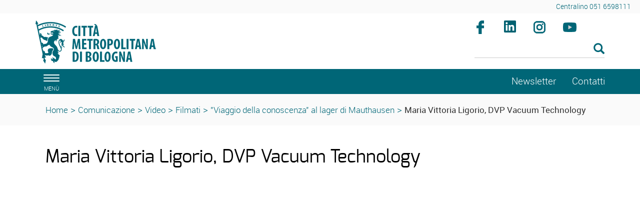

--- FILE ---
content_type: text/html; charset=ISO-8859-1
request_url: https://www.cittametropolitana.bo.it/portale/Comunicazione/Video/Filmati/Viaggio_della_conoscenza_al_lager_di_Mauthausen/Maria_Vittoria_Ligorio
body_size: 7561
content:
<!DOCTYPE html>
<html lang="it">
	<head>
		<title>
			Portale - 
			Maria Vittoria Ligorio, DVP Vacuum Technology
		</title>
		<meta charset="ISO-8859-15">
		<meta name="viewport" content="width=device-width, initial-scale=1">
		
		<link rel="schema.DC" href="http://purl.org/dc/elements/1.1/"/>
		<meta name="DC.title" content="Maria Vittoria Ligorio, DVP Vacuum Technology"/>
		<meta name="DC.creator" content="e-ntRA - CMS per siti accessibili - http://www.internetwork.it/ - IWH S.R.L."/>
		<meta name="DC.description" content="Maria Vittoria Ligorio, DVP Vacuum Technology"/>
		<meta name="DC.date" content=""/>
		<meta name="DC.format" content="application/xhtml+xml"/>
		<meta name="DC.source" content=""/>
		<meta name="DC.language" content="it"/>
		<meta name="keywords" content="Maria Vittoria Ligorio, DVP Vacuum Technology" />
		<meta http-equiv="Content-Type" content="application/xhtml+xml; charset=ISO-8859-15" />
		<meta http-equiv="imagetoolbar" content="false"/>
		<meta http-equiv="expires" content="0"/>
		<meta http-equiv="X-UA-Compatible" content="IE=10;FF=3;OtherUA=4" />
		<meta name="robots" content="index,follow"/>
		<meta name="revisit" content="3 days"/>
		<meta name="distribution" content="global"/>
		<meta http-equiv="cache-control" content="Public"/>
		
		<meta property="og:title" content="Maria Vittoria Ligorio, DVP Vacuum Technology" />
<meta property="og:description" content="" />
<meta property="og:site_name" content="Città metropolitana di Bologna" />
<meta name="image_thumb_src" content="https://www.cittametropolitana.bo.it/portale/Immagini/Multimedia/ligorio.png?2018" />
<meta property="og:image" content="https://www.cittametropolitana.bo.it/portale/Immagini/Multimedia/ligorio.png?2018" />
<meta property="og:image:url" content="https://www.cittametropolitana.bo.it/portale/Immagini/Multimedia/ligorio.png?2018" />
<meta property="og:image:secure_url" content="https://www.cittametropolitana.bo.it/portale/Immagini/Multimedia/ligorio.png?2018" />
<link rel="image_src" href="https://www.cittametropolitana.bo.it/portale/Immagini/Multimedia/ligorio.png?2018" />

<meta property="fb:app_id" content="189046948532361" /> 
		
<script src='https://www.cittametropolitana.bo.it/portale/Engine/JS/jquery-3.7.0.min.js' >
</script>
<script >
<!--
	var path_admin = 'https://www.cittametropolitana.bo.it/portale/Admin/Engine/';
	var pgm_admin = 'RAServeAdmin.php';
	var cod_admin = 'ADM';
	var a_utente = '';
	var CalURL ='https://www.cittametropolitana.bo.it/portale/Engine/JS/fRAcalendar/';
	var MessaggioErroreRicerca ='';
//-->
</script><script src='https://www.cittametropolitana.bo.it/portale/Engine/JS/bootstrap.min.js' >
</script>
<script src='https://www.cittametropolitana.bo.it/portale/Engine/JS/jquery.gestPA.js?v=3' >
</script>
		<!-- <link href="https://fonts.googleapis.com/css?family=Titillium+Web" rel="stylesheet"> -->
		<link rel="stylesheet" href="https://www.cittametropolitana.bo.it/portale/Templates/css/bootstrap.min.css">
		<link rel="shortcut icon" href="https://www.cittametropolitana.bo.it/portale/Templates/img/favicon.ico"/>
		<link rel="stylesheet" media="all" href="https://www.cittametropolitana.bo.it/portale/Templates/css/style_0.css?v=3.0.4" type="text/css" />
		<link rel="stylesheet" media="all" href="https://www.cittametropolitana.bo.it/portale/Templates/css/testi_0.css?v=3.0.4" type="text/css" />
		<!-- Inserimento rel="canonical" per il SEO --><link rel="canonical" href="https://www.cittametropolitana.bo.it/portale/Comunicazione/Video/Filmati/Viaggio_della_conoscenza_al_lager_di_Mauthausen/Maria_Vittoria_Ligorio"/>
		
		<link rel="alternate" type="application/rss+xml" title="Canale Notizie" href="https://www.cittametropolitana.bo.it/portale/RSS/Notizie0.xml" />
<link rel="alternate" type="application/rss+xml" title="Canale Transiti" href="https://www.cittametropolitana.bo.it/portale/RSS/Transiti0.xml" />

		
		<!-- Matomo -->
<!-- <script type="text/plain" data-cookiecategory="analytics"> -->
<script>
	var _paq = window._paq = window._paq || [];
  /* tracker methods like "setCustomDimension" should be called before "trackPageView" */
  _paq.push(['trackPageView']);
  _paq.push(['enableLinkTracking']);
  (function() {
    var u="https://webanalytics.cittametropolitana.bo.it/";
    _paq.push(['setTrackerUrl', u+'matomo.php']);
    _paq.push(['setSiteId', '1']);
    var d=document, g=d.createElement('script'), s=d.getElementsByTagName('script')[0];
    g.async=true; g.src=u+'matomo.js'; s.parentNode.insertBefore(g,s);
  })();
</script>
<!-- End Matomo Code -->

		
		
		
		<!-- Inizio Cookies script -->
	<!-- <script type="text/javascript" charset="UTF-8" src="https://www.cittametropolitana.bo.it/cookie.js"></script> -->
				
	</head>
	<body>
	<!-- Cookie Solution -->
						<script type="text/javascript" defer src="https://www.cittametropolitana.bo.it/portale/Engine/JS/cookieconsent/cookieconsent.js"></script>
						<script type="text/javascript" defer src="https://www.cittametropolitana.bo.it/portale/Engine/JS/cookieconsent/cookieconsent-init.js"></script>	
		<!-- Questo esplode ClassBody  -->
		<div class="ClasseBody Classe10 Template01 Lingua0 "> 
			
			
			<!-- header -->
			<header>
				<!--  modifica per accessibilità -->
				<div class="SkipLink">
					<a title="salta ai contenuti" href="#Contenuti_Pagina" tabindex="0">salta ai contenuti</a>
				</div>
			
				<div>
					<section id='Servizio'>	
		<div class='row '>	
		<div class='col-xs-12 col-sm-9 col-md-9 '>	
		
		<div class="RAFloatClear RARow1px"> </div>
	
</div>
<div class='col-xs-12 col-sm-3 col-md-3 '>	
		
<div>

<ul class="RALinkUL RAAlignRight"><li>
<a href="tel:%2B390516598111" tabindex="0" title="Centralino 051 6598111" class="RALink img-responsive RALinkOut">
	
	 
	<span>
Centralino 051 6598111</span> 
</a></li></ul>
<div class="RAFloatClear RARow1px">&nbsp;</div>
</div>

		<div class="RAFloatClear RARow1px"> </div>
	
</div>

		<div class="RAFloatClear RARow1px"> </div>
	
</div>

		<div class="RAFloatClear RARow1px"> </div>
	
</section>
<section id='TestataLogo'>	
		<div class='row '>	
		<div class='col-xs-12 col-sm-9 col-md-9 '>	
		<div class="logoimg">
<div>

<ul class="RALinkUL RAAlignLeft"><li>
<a href="https://www.cittametropolitana.bo.it/portale/Engine/RAServePG.php" tabindex="0" title="Citt&agrave; Metropolitana di Bologna" class="RALink img-responsive RALinkOutOnly">
	
	 
	<span>
 </span> 
</a></li></ul>
<div class="RAFloatClear RARow1px">&nbsp;</div>
</div>
</div>
		<div class="RAFloatClear RARow1px"> </div>
	
</div>
<div class='col-xs-12 col-sm-3 col-md-3 ' id='SpazioAccessori'>	
		<div class="RiquadroImpaginazione " style="width:100%">		
	<div class="Dro r_dd_RiquadroImpaginazione" >
		<div class="RAFloatLeft facebook">
<div>

<ul class="RALinkUL RAAlignRight"><li>
<a href="https://www.facebook.com/citta.metropolitana.bologna" tabindex="0" onclick="window.open(this.href);return false" title="Seguici su facebook (Aprir&agrave; una nuova finestra)" class="RALink img-responsive RALinkOutImg">
	
	 
	<span>
Facebook</span> 
</a></li></ul>
<div class="RAFloatClear RARow1px">&nbsp;</div>
</div>
</div>
<div class="RAFloatLeft linkedin">
<div>

<ul class="RALinkUL RAAlignRight"><li>
<a href="https://www.linkedin.com/company/citt%C3%A0-metropolitana-di-bologna" tabindex="0" onclick="window.open(this.href);return false" title="Seguici su linkedin (Aprir&agrave; una nuova finestra)" class="RALink img-responsive RALinkOutImg">
	
	 
	<span>
linkedin</span> 
</a></li></ul>
<div class="RAFloatClear RARow1px">&nbsp;</div>
</div>
</div>
<div class="RAFloatLeft instagram">
<div>

<ul class="RALinkUL RAAlignRight"><li>
<a href="https://www.instagram.com/bolognametropolitana/" tabindex="0" onclick="window.open(this.href);return false" title="Seguici su instagram (Aprir&agrave; una nuova finestra)" class="RALink img-responsive RALinkOutImg">
	
	 
	<span>
Instagram</span> 
</a></li></ul>
<div class="RAFloatClear RARow1px">&nbsp;</div>
</div>
</div>
<div class="RAFloatLeft youtube">
<div>

<ul class="RALinkUL RAAlignRight"><li>
<a href="https://www.youtube.com/channel/UCKo1ftx9RN8nzN2JPpWuxoQ" tabindex="0" title="seguici su youtube" class="RALink img-responsive RALinkOutImg">
	
	 
	<span>
Youtube</span> 
</a></li></ul>
<div class="RAFloatClear RARow1px">&nbsp;</div>
</div>
</div>
		<div class="RAFloatClear RARow1px"> </div>
	</div>
</div>

<div><div class="RALineBreakP" style="overflow:hidden; height:4px">
&nbsp;</div>
</div>

<form method="get" action="https://www.cittametropolitana.bo.it/portale/Engine/RAServePG.php/P/200110010104/M/2645310010110">
	<div class="RARow1px ">
		<input type="hidden" name="tipo" value="AND" />
		
		
		
	</div>
	<div class="box_search RAAlignLeft">
		<div class="div_campo_search">
			<label class="RAHidden" for="F0019459_36">Cerca nel sito</label>
			<input type="text" name="Search" class="campo_search form-control " onfocus="this.value=''" aria-label="Cerca" value="" id="F0019459_36" />
		</div>
		<div class="div_tasto_search">
		<!-- label idRA="SubmitX" class="RAHidden">Cerca</label -->
			<button class="tasto_search btn btn-default btn-sm" aria-label="Esegui la ricerca"><span class="glyphicon glyphicon-search" />
				 
			</button>
		</div>
	</div>
	<div class="RAFloatClear RARow1px ">&nbsp;</div>
</form>

<div><div class="RALineBreak">
&nbsp;</div>
</div>

		<div class="RAFloatClear RARow1px"> </div>
	
</div>

		<div class="RAFloatClear RARow1px"> </div>
	
</div>

		<div class="RAFloatClear RARow1px"> </div>
	
</section>
<section id='SezioniInteresse'>	
		<div class='row ' id='MenuOrizzontale'>	
		<div class='col-xs-1 '>	
		<button class="navbar-toggle menu-btn " onclick="$('#navbar').addClass('active')" aria-label="apri il menù di navigazione">
   <span class="sr-only">Toggle navigation</span>
   <span class="icon-bar"></span>
   <span class="icon-bar"></span>
   <span class="icon-bar"></span>
   <span class="desc">menù</span>
</button>
		<div class="RAFloatClear RARow1px"> </div>
	
</div>
<div class='col-xs-12 col-sm-8 col-md-8 '>	
		
		<div class="RAFloatClear RARow1px"> </div>
	
</div>
<div class='col-xs-12 col-sm-2 col-md-2 '>	
		
<div>

<ul class="RALinkUL RAAlignRight"><li>
<a href="https://www.cittametropolitana.bo.it/portale/Comunicazione/Video/Filmati/Viaggio_della_conoscenza_al_lager_di_Mauthausen/Maria_Vittoria_Ligorio/Newsletter" tabindex="0" title="Newsletter" class="RALink img-responsive RALinkIn3">
	
	 
	<span>
Newsletter</span> 
</a></li></ul>
<div class="RAFloatClear RARow1px">&nbsp;</div>
</div>

		<div class="RAFloatClear RARow1px"> </div>
	
</div>
<div class='col-xs-12 col-sm-1 col-md-1 '>	
		
<div>

<ul class="RALinkUL RAAlignLeft"><li>
<a href="https://www.cittametropolitana.bo.it/portale/Contatti" tabindex="0" title="Contatti" class="RALink img-responsive RALinkOut">
	
	 
	<span>
Contatti</span> 
</a></li></ul>
<div class="RAFloatClear RARow1px">&nbsp;</div>
</div>

		<div class="RAFloatClear RARow1px"> </div>
	
</div>

		<div class="RAFloatClear RARow1px"> </div>
	
</div>

		<div class="RAFloatClear RARow1px"> </div>
	
</section>
<section id='breadcrumb'>	
		<div class='row '>	
		<div class='col-xs-12 '>	
		<div class="breadcrumb">
<a title="Home" href="/portale/Home">Home</a>
<span class="sep">&gt;</span>
 <a href="https://www.cittametropolitana.bo.it/portale/Comunicazione" title="Comunicazione">Comunicazione</a>
<span class='sep'>></span>
<a href="https://www.cittametropolitana.bo.it/portale/Comunicazione/Video" title="Video">Video</a>
<span class='sep'>></span>
<a href="https://www.cittametropolitana.bo.it/portale/Comunicazione/Video/Filmati" title="Filmati">Filmati</a>
<span class='sep'>></span>
<a href="https://www.cittametropolitana.bo.it/portale/Comunicazione/Video/Filmati/Viaggio_della_conoscenza_al_lager_di_Mauthausen" title="numero - Titolo multimedia">"Viaggio della conoscenza" al lager di Mauthausen</a>
<span class='sep'>></span>
<strong class="YAH" title="Maria Vittoria Ligorio, DVP Vacuum Technology">Maria Vittoria Ligorio, DVP Vacuum Technology</strong>
</div>


		<div class="RAFloatClear RARow1px"> </div>
	
</div>

		<div class="RAFloatClear RARow1px"> </div>
	
</div>

		<div class="RAFloatClear RARow1px"> </div>
	
</section>

				</div>
			</header>
			
			<!-- menu a scomparsa -->
				
			<nav id="navbar" class="col-lg-3 col-md-3 col-sm-4 col-xs-12 nav sidebar-offcanvas">
				<span class="logomenu"><img src="https://www.cittametropolitana.bo.it/portale/Templates/img/logo-menuburger.png" title="men&uacute;" alt="men&uacute;"></span>
				<button id="chiudimenu" alt="chiudi il men&uacute;" onclick="$('#navbar').removeClass('active')" aria-label="Chiudi il menù">
				 <span class="chiudi">  X </span> 
					<!--<span class="glyphicon glyphicon-remove-circle"></span>-->
				</button>
				
				<div class="scrolling-nav-wrapper">
					<div class="VMenuHome  "><ul class="ulP1 ind_03"><li class="liP1"><a href="https://www.cittametropolitana.bo.it/portale/Home" class="IndA" title="Home Page"  tabindex="0"  ><span class='IndiceSolo'>Home</span></a><a href="#ind_03_1_2" data-toggle="collapse" class="accordian-toggle collapsed" title="Apri Home Page"><span class="glyphicon glyphicon-menu-down"></span><span class="glyphicon glyphicon-menu-up"></span></a><ul class="collapse ulP2" id="ind_03_1_2"><li class="liP2"><a href="https://www.cittametropolitana.bo.it/portale/Home/Archivio_news" class="IndA" title="Archivio news"  tabindex="0"  ><span>Archivio news</span></a></li>
<li class="liP3"><a href="https://www.cittametropolitana.bo.it/portale/Home/Tutti_gli_appuntamenti_in_agenda" class="IndA" title="Tutti gli appuntamenti in agenda"  tabindex="0"  ><span>Tutti gli appuntamenti in agenda</span></a></li></ul></li></ul></div><div class="VMenuHome  "><ul class="ulP1 ind_16"><li class="liP1"><strong class="IndS" title="Chi governa"><span onclick='void(0)'>Chi governa</span></strong><a href="#ind_16_1_2" data-toggle="collapse" class="accordian-toggle collapsed" title="Apri Chi governa"><span class="glyphicon glyphicon-menu-down"></span><span class="glyphicon glyphicon-menu-up"></span></a><ul class="collapse ulP2" id="ind_16_1_2"><li class="liP2"><a href="https://www.cittametropolitana.bo.it/portale/Chi_governa/sindaco_metropolitano" class="IndA" title="Matteo Lepore (sindaco metropolitano)"  tabindex="0"  ><span>Sindaco metropolitano</span></a></li>
<li class="liP3"><a href="https://www.cittametropolitana.bo.it/portale/Chi_governa/Consiglieri_delegati" class="IndA" title="Vicesindaco, Consigliere e Consiglieri delegati"  tabindex="0"  ><span>Vicesindaco, Consigliere e Consiglieri delegati</span></a></li>
<li class="liP4"><a href="https://www.cittametropolitana.bo.it/portale/Chi_governa/Consiglio_metropolitano" class="IndA" title="Consiglio metropolitano 2021 2026"  tabindex="0"  ><span>Consiglio metropolitano</span></a><a href="#ind_16_1_5" data-toggle="collapse" class="accordian-toggle collapsed" title="Apri Consiglio metropolitano 2021 2026"><span class="glyphicon glyphicon-menu-down"></span><span class="glyphicon glyphicon-menu-up"></span></a><ul class="collapse ulP5" id="ind_16_1_5"><li class="liP5"><a href="https://www.cittametropolitana.bo.it/portale/Chi_governa/Consiglio_metropolitano/Commissioni_consiliari_2" class="IndA" title="Commissioni consiliari"  tabindex="0"  ><span>Commissioni consiliari</span></a></li>
<li class="liP6"><a href="https://www.cittametropolitana.bo.it/portale/Chi_governa/Consiglio_metropolitano/Convocazioni_Consiglio_metropolitano" class="IndA" title="Convocazioni Consiglio metropolitano"  tabindex="0"  ><span>Convocazioni</span></a></li>
<li class="liP7"><a href="https://www.cittametropolitana.bo.it/portale/Chi_governa/Consiglio_metropolitano/Comunicati_stampa_4" class="IndA" title="Comunicati stampa"  tabindex="0"  ><span>Comunicati stampa</span></a></li>
<li class="liP8"><a href="https://www.cittametropolitana.bo.it/portale/Chi_governa/Consiglio_metropolitano/Consiglio_metropolitano_on_line" class="IndA" title="Consiglio metropolitano on line"  tabindex="0"  ><span>Consiglio e Commissioni on-line</span></a></li></ul></li>
<li class="liP9"><a href="https://www.cittametropolitana.bo.it/portale/Chi_governa/elezioni_consiglio_2021" class="IndA" title="Elezioni del Consiglio metropolitano 2021"  tabindex="0"  ><span>Elezioni del Consiglio metropolitano 2021</span></a></li>
<li class="liP10"><a href="https://www.cittametropolitana.bo.it/portale/Chi_governa/Conferenza_Metropolitana_m" class="IndA" title="Conferenza metropolitana"  tabindex="0"  ><span>Conferenza metropolitana</span></a><a href="#ind_16_1_11" data-toggle="collapse" class="accordian-toggle collapsed" title="Apri Conferenza metropolitana"><span class="glyphicon glyphicon-menu-down"></span><span class="glyphicon glyphicon-menu-up"></span></a><ul class="collapse ulP11" id="ind_16_1_11"><li class="liP11"><a href="https://www.cittametropolitana.bo.it/portale/Chi_governa/Conferenza_Metropolitana_m/Componenti_Conferenza_metropolitana" class="IndA" title="Componenti Conferenza metropolitana"  tabindex="0"  ><span>Componenti</span></a></li>
<li class="liP12"><a href="https://www.cittametropolitana.bo.it/portale/Chi_governa/Conferenza_Metropolitana_m/Convocazioni_Conferenza_metropolitana" class="IndA" title="Convocazioni Conferenza metropolitana - 8 novembre 2016"  tabindex="0"  ><span>Convocazioni</span></a></li>
<li class="liP13"><a href="https://www.cittametropolitana.bo.it/portale/Chi_governa/Conferenza_Metropolitana_m/Conferenza_metropolitana_on-line" class="IndA" title="Conferenza metropolitana on-line"  tabindex="0"  ><span>Conferenza metropolitana on-line</span></a></li></ul></li>
<li class="liP14"><a href="https://www.cittametropolitana.bo.it/portale/Chi_governa/Ufficio_di_Presidenza" class="IndA" title="Ufficio di Presidenza"  tabindex="0"  ><span>Ufficio di Presidenza</span></a><a href="#ind_16_1_15" data-toggle="collapse" class="accordian-toggle collapsed" title="Apri Ufficio di Presidenza"><span class="glyphicon glyphicon-menu-down"></span><span class="glyphicon glyphicon-menu-up"></span></a><ul class="collapse ulP15" id="ind_16_1_15"><li class="liP15"><a href="https://www.cittametropolitana.bo.it/portale/Chi_governa/Ufficio_di_Presidenza/Componenti_Ufficio_di_Presidenza" class="IndA" title="Componenti Ufficio di Presidenza"  tabindex="0"  ><span>Componenti</span></a></li>
<li class="liP16"><a href="https://www.cittametropolitana.bo.it/portale/Chi_governa/Ufficio_di_Presidenza/Associazioni_di_Comuni" class="IndA" title="Associazioni di Comuni"  tabindex="0"  ><span>Associazioni di Comuni</span></a></li></ul></li>
<li class="liP17"><a href="https://www.cittametropolitana.bo.it/mandato20162021" class="IndA" title="Bilancio di fine mandato (2016 - 2021)"  tabindex="0"  ><span>Bilancio di fine mandato (2016 - 2021)</span></a></li>
<li class="liP18"><a href="https://www.cittametropolitana.bo.it/portale/Chi_governa/Che_cos_e_la_Citta_metropolitana" class="IndA" title="Che cos'&egrave; la Citt&agrave; metropolitana"  tabindex="0"  ><span>Che cos'&egrave; la Citt&agrave; metropolitana</span></a></li>
<li class="liP19"><a href="https://www.cittametropolitana.bo.it/storia/" class="IndA" title="La storia dell'Ente (Aprir&iuml;&iquest;&frac12; una nuova finestra)"  tabindex="0"  onclick="window.open(this.href);return false;"><span>La storia dell'Ente</span></a></li></ul></li></ul></div><div class="VMenuHome  "><ul class="ulP1 ind_07"><li class="liP1"><strong class="IndS" title="Documenti"><span onclick='void(0)'>Documenti</span></strong><a href="#ind_07_1_2" data-toggle="collapse" class="accordian-toggle collapsed" title="Apri Documenti"><span class="glyphicon glyphicon-menu-down"></span><span class="glyphicon glyphicon-menu-up"></span></a><ul class="collapse ulP2" id="ind_07_1_2"><li class="liP2"><a href="https://www.cittametropolitana.bo.it/portale/Documenti/Statuto" class="IndA" title="Statuto della Citt&agrave; metropolitana"  tabindex="0"  ><span>Statuto</span></a></li>
<li class="liP3"><a href="https://www.cittametropolitana.bo.it/portale/Documenti/Regolamenti" class="IndA" title="Regolamenti"  tabindex="0"  ><span>Regolamenti</span></a><a href="#ind_07_1_4" data-toggle="collapse" class="accordian-toggle collapsed" title="Apri Regolamenti"><span class="glyphicon glyphicon-menu-down"></span><span class="glyphicon glyphicon-menu-up"></span></a><ul class="collapse ulP4" id="ind_07_1_4"><li class="liP4"><a href="https://www.cittametropolitana.bo.it/portale/Documenti/Regolamenti/Regolamenti_metropolitani" class="IndA" title="Regolamenti metropolitani"  tabindex="0"  ><span>Regolamenti metropolitani</span></a></li></ul></li>
<li class="liP5"><a href="https://www.cittametropolitana.bo.it/portale/Documenti/Convenzione_quadro_accordi_attuativi" class="IndA" title="Convenzione quadro collaborazioni istituzionali e accordi attuativi"  tabindex="0"  ><span>Convenzione quadro collaborazioni istituzionali e Accordi attuativi</span></a><a href="#ind_07_1_6" data-toggle="collapse" class="accordian-toggle collapsed" title="Apri Convenzione quadro collaborazioni istituzionali e accordi attuativi"><span class="glyphicon glyphicon-menu-down"></span><span class="glyphicon glyphicon-menu-up"></span></a><ul class="collapse ulP6" id="ind_07_1_6"><li class="liP6"><a href="https://www.cittametropolitana.bo.it/portale/Documenti/Convenzione_quadro_accordi_attuativi/Accordi_attuativi1" class="IndA" title="Accordi attuativi della Convenzione Quadro"  tabindex="0"  ><span>Accordi attuativi della Convenzione Quadro</span></a></li></ul></li>
<li class="liP7"><a href="https://www.cittametropolitana.bo.it/portale/Documenti/tributi" class="IndA" title="Tributi"  tabindex="0"  ><span>Tributi</span></a></li>
<li class="liP8"><a href="https://www.cittametropolitana.bo.it/portale/Documenti/Amministrazione_trasparente_Pagamenti_amministrazione" class="IndA" title="Amministrazione trasparente - Pagamenti dell'amministrazione"  tabindex="0"  ><span>Pagamenti dell'amministrazione</span></a></li>
<li class="liP9"><a href="https://www.cittametropolitana.bo.it/portale/Documenti/Contrattazione_integrativa_1" class="IndA" title="Contrattazione integrativa"  tabindex="0"  ><span>Contrattazione integrativa</span></a><a href="#ind_07_1_10" data-toggle="collapse" class="accordian-toggle collapsed" title="Apri Contrattazione integrativa"><span class="glyphicon glyphicon-menu-down"></span><span class="glyphicon glyphicon-menu-up"></span></a><ul class="collapse ulP10" id="ind_07_1_10"><li class="liP10"><a href="https://www.cittametropolitana.bo.it/portale/Documenti/Contrattazione_integrativa_1/Contratti_collettivi_decentrati_integrativi_comparto_dipendenti" class="IndA" title="Contratti collettivi decentrati integrativi comparto dipendenti"  tabindex="0"  ><span>Comparto dipendenti</span></a></li>
<li class="liP11"><a href="https://www.cittametropolitana.bo.it/portale/Documenti/Contrattazione_integrativa_1/Contratti_collettivi_decentrati_integrativi_area_dirigenti" class="IndA" title="Contratti collettivi decentrati integrativi area dirigenti"  tabindex="0"  ><span>Area dirigenti</span></a></li>
<li class="liP12"><a href="https://www.cittametropolitana.bo.it/portale/Documenti/Contrattazione_integrativa_1/Scheda_informativa_2" class="IndA" title="Scheda informativa 2 e tabella 15 del conto annuale comparto dipendenti e area della dirigenza"  tabindex="0"  ><span>Scheda informativa 2 e tabella 15 del conto annuale</span></a></li></ul></li>
<li class="liP13"><a href="https://www.cittametropolitana.bo.it/portale/Documenti/Organigramma" class="IndA" title="Organigramma"  tabindex="0"  ><span>Organigramma</span></a></li>
<li class="liP14"><a href="https://www.cittametropolitana.bo.it/portale/Documenti/Anagrafe_dei_procedimenti" class="IndA" title="Anagrafe dei procedimenti"  tabindex="0"  ><span>Anagrafe dei procedimenti</span></a></li>
<li class="liP15"><a href="https://www.cittametropolitana.bo.it/portale/Documenti/Diritto_di_accesso" class="IndA" title="Diritto di accesso"  tabindex="0"  ><span>Diritto di accesso</span></a><a href="#ind_07_1_16" data-toggle="collapse" class="accordian-toggle collapsed" title="Apri Diritto di accesso"><span class="glyphicon glyphicon-menu-down"></span><span class="glyphicon glyphicon-menu-up"></span></a><ul class="collapse ulP16" id="ind_07_1_16"><li class="liP16"><a href="https://www.cittametropolitana.bo.it/portale/Documenti/Diritto_di_accesso/accesso_documentale" class="IndA" title="Diritto di accesso documentale"  tabindex="0"  ><span>Accesso documentale</span></a></li>
<li class="liP17"><a href="https://www.cittametropolitana.bo.it/portale/Documenti/Diritto_di_accesso/Diritto_di_accesso_civico" class="IndA" title="Diritto di accesso civico"  tabindex="0"  ><span>Accesso civico</span></a></li>
<li class="liP18"><a href="https://www.cittametropolitana.bo.it/portale/Documenti/Diritto_di_accesso/Diritto_di_accesso_civico_generalizzato" class="IndA" title="Diritto di accesso civico generalizzato"  tabindex="0"  ><span>Accesso civico generalizzato</span></a></li></ul></li>
<li class="liP19"><a href="https://www.cittametropolitana.bo.it/portale/Documenti/Istanze_e_petizioni" class="IndA" title="Istanze e petizioni"  tabindex="0"  ><span>Istanze e petizioni</span></a></li>
<li class="liP20"><a href="https://www.cittametropolitana.bo.it/portale/Documenti/Patto_per_Bologna_metropolitana" class="IndA" title="Patto per Bologna metropolitana - Fondo sviluppo e coesione 2014-20"  tabindex="0"  ><span>Patto per Bologna metropolitana</span></a></li>
<li class="liP21"><a href="https://www.cittametropolitana.bo.it/portale/Documenti/Collaborazioni_con_altri_territori" class="IndA" title="Collaborazioni con altri territori"  tabindex="0"  ><span>Collaborazioni con altri territori</span></a></li></ul></li></ul></div><div class="VMenuHome  "><ul class="ulP1 ind_10"><li class="liP1"><strong class="IndS" title="Comunicazione"><span onclick='void(0)'>Comunicazione</span></strong><a href="#ind_10_1_2" data-toggle="collapse" class="accordian-toggle collapsed" title="Apri Comunicazione"><span class="glyphicon glyphicon-menu-down"></span><span class="glyphicon glyphicon-menu-up"></span></a><ul class="collapse ulP2" id="ind_10_1_2"><li class="liP2"><a href="https://www.bolognametropolitana.it/" class="IndA" title="Bolognametropolitana.it (Aprir&iuml;&iquest;&frac12; una nuova finestra)"  tabindex="0"  onclick="window.open(this.href);return false;"><span>Bolognametropolitana.it</span></a></li>
<li class="liP3"><a href="https://www.cittametropolitana.bo.it/portale/Comunicazione/Comunicati_stampa" class="IndA" title="Comunicati stampa"  tabindex="0"  ><span>Comunicati stampa</span></a></li>
<li class="liP4"><a href="https://www.cittametropolitana.bo.it/portale/Comunicazione/Notizie_dai_Comuni" class="IndA" title="Notizie dai Comuni"  tabindex="0"  ><span>Notizie dai Comuni</span></a></li>
<li class="liP5"><a href="https://www.cittametropolitana.bo.it/portale/Comunicazione/Info_viabilita" class="IndA" title="Info viabilit&agrave;"  tabindex="0"  ><span>Info viabilit&agrave;</span></a></li>
<li class="liP6"><a href="https://www.cittametropolitana.bo.it/portale/Comunicazione/Video" class="IndA" title="Video"  tabindex="0"  ><span>Video</span></a></li></ul></li></ul></div><div class="VMenuHome  "><ul class="ulP1 ind_06"><li class="liP1"><strong class="IndS" title="Il territorio"><span onclick='void(0)'>Territorio</span></strong><a href="#ind_06_1_2" data-toggle="collapse" class="accordian-toggle collapsed" title="Apri Il territorio"><span class="glyphicon glyphicon-menu-down"></span><span class="glyphicon glyphicon-menu-up"></span></a><ul class="collapse ulP2" id="ind_06_1_2"><li class="liP2"><a href="https://www.cittametropolitana.bo.it/portale/Il_territorio/Comuni" class="IndA" title="Comuni"  tabindex="0"  ><span>Comuni</span></a></li>
<li class="liP3"><a href="https://www.cittametropolitana.bo.it/portale/Il_territorio/Associazioni_di_Comuni" class="IndA" title="Associazioni di Comuni"  tabindex="0"  ><span>Associazioni di Comuni</span></a></li>
<li class="liP4"><a href="http://cartografia.cittametropolitana.bo.it" class="IndA" title="Cartografia (Aprir&iuml;&iquest;&frac12; una nuova finestra)"  tabindex="0"  onclick="window.open(this.href);return false;"><span>Cartografia</span></a></li>
<li class="liP5"><a href="https://www.cittametropolitana.bo.it/portale/Il_territorio/aggiornamento_numeri_civici" class="IndA" title="Servizio di aggiornamento numeri civici"  tabindex="0"  ><span>Aggiornamento numeri civici</span></a></li>
<li class="liP6"><a href="https://cartografia.cittametropolitana.bo.it/infobul/" class="IndA" title="Banda Ultra Larga (Aprir&iuml;&iquest;&frac12; una nuova finestra)"  tabindex="0"  onclick="window.open(this.href);return false;"><span>Banda Ultra Larga</span></a></li>
<li class="liP7"><a href="/statistica/" class="IndA" title="Studi e Statistica"  tabindex="0"  ><span>Studi e Statistica</span></a></li>
<li class="liP8"><a href="https://dati.cittametropolitana.bo.it/" class="IndA" title="Open data (Aprir&iuml;&iquest;&frac12; una nuova finestra)"  tabindex="0"  onclick="window.open(this.href);return false;"><span>Open data</span></a></li>
<li class="liP9"><a href="https://www.cittametropolitana.bo.it/cultura/" class="IndA" title="Musei, biblioteche e archivi (Aprir&iuml;&iquest;&frac12; una nuova finestra)"  tabindex="0"  onclick="window.open(this.href);return false;"><span>Musei, biblioteche e archivi</span></a></li>
<li class="liP10"><a href="https://www.cittametropolitana.bo.it/portale/Il_territorio/Alla_scoperta_di_BolognaMetropolitana" class="IndA" title="Alla scoperta di #BolognaMetropolitana"  tabindex="0"  ><span>Alla scoperta di #BolognaMetropolitana</span></a></li>
<li class="liP11"><a href="https://www.cittametropolitana.bo.it/portale/Il_territorio/scoperta_del_verde" class="IndA" title="Alla scoperta del verde della citt&agrave; metropolitana"  tabindex="0"  ><span>Alla scoperta del verde della citt&agrave; metropolitana</span></a></li>
<li class="liP12"><a href="https://www.cittametropolitana.bo.it/portale/Il_territorio/piazze_di_BolognaMetropolitana" class="IndA" title="Alla scoperta delle piazze di #BolognaMetropolitana"  tabindex="0"  ><span>Le piazze di #BolognaMetropolitana</span></a></li>
<li class="liP13"><a href="https://www.cittametropolitana.bo.it/portale/Il_territorio/Accadde_oggi" class="IndA" title="Accadde oggi "  tabindex="0"  ><span>Accadde oggi </span></a></li></ul></li></ul></div><div class="VMenuHome  "><ul class="ulP1 ind_14"><li class="liP1"><a href="https://www.palazzomalvezzi.it/" class="IndA" title="Palazzo Malvezzi (Aprir&iuml;&iquest;&frac12; una nuova finestra)"  tabindex="0"  onclick="window.open(this.href);return false;"><span class='IndiceSolo'>Palazzo Malvezzi</span></a></li></ul></div><div class="VMenuHome  "><ul class="ulP1 ind_20"><li class="liP1"><strong class="IndS" title="Contatti"><span onclick='void(0)'>Contatti</span></strong><a href="#ind_20_1_2" data-toggle="collapse" class="accordian-toggle collapsed" title="Apri Contatti"><span class="glyphicon glyphicon-menu-down"></span><span class="glyphicon glyphicon-menu-up"></span></a><ul class="collapse ulP2" id="ind_20_1_2"><li class="liP2"><a href="https://www.cittametropolitana.bo.it/portale/Contatti/Contatti" class="IndA" title="Contatti"  tabindex="0"  ><span>Cerca per ufficio e per nome</span></a></li>
<li class="liP3"><a href="https://www.cittametropolitana.bo.it/portale/Contatti/Dove_siamo" class="IndA" title="Sedi della Citt&agrave; metropolitana di Bologna"  tabindex="0"  ><span>Dove siamo</span></a></li>
<li class="liP4"><a href="http://www.cittametropolitana.bo.it/palazzo/" class="IndA" title="Palazzo Malvezzi (Aprir&iuml;&iquest;&frac12; una nuova finestra)"  tabindex="0"  onclick="window.open(this.href);return false;"><span>Palazzo Malvezzi</span></a></li></ul></li></ul></div><div class="VMenuHome  "><ul class="ulP1 ind_24"><li class="liP1"><a href="https://www.cittametropolitana.bo.it/portale/Newsletter" class="IndA" title="Iscrizione alla newsletter"  tabindex="0"  ><span class='IndiceSolo'>Newsletter</span></a></li></ul></div>
				</div>
			</nav>
			
			<div class="container" id="Inizio">
				<div>
					
					<div id="Contenuti_Pagina" class="CorpoPagina" data-nosnippet >
					
<div>
	
	<h1 class="RATitolo">
		<span>
Maria Vittoria Ligorio, DVP Vacuum Technology</span>
	</h1>
</div>


<div><div class="RALineBreak">
&nbsp;</div>
</div>
<div class="embed-responsive embed-responsive-16by9"><iframe width="560" height="315" src="https://www.youtube.com/embed/bZIeKr-69S0?rel=0" frameborder="0" allow="autoplay; encrypted-media" allowfullscreen></iframe></div>
<div><div class="RALineBreak">
&nbsp;</div>
</div>

					</div>
					
				</div>
			</div>
			
			<footer>
				<div class="container " >		
		<div class="TopLeft_container"><div class="TopRight_container"><div class="TopRepeat_container">
		</div></div></div>
		<div class="CenterRepeat_container RenderingHank">
			<div class="CenterLeft_container">
				<div class="CenterRight_container">
					<div class="ImmagineSfondo_container">
						<div class="ContenutoRiquadro_container">
							<div class="Dro r_dd_container" >
								<section id='CondivisioneSocial'>	
		<div class='row '>	
		<div>	
		
		<div class="RAFloatClear RARow1px"> </div>
	
</div>

		<div class="RAFloatClear RARow1px"> </div>
	
</div>

		<div class="RAFloatClear RARow1px"> </div>
	
</section>

								<div class="RAFloatClear RARow1px"> </div>
							</div>
						</div>						
					</div>	
				</div>	
			</div>	
		</div>
		<div class="BottomLeft_container"><div class="BottomRight_container"><div class="BottomRepeat_container">
		</div></div></div>
</div>
<div id='ContenutoFooter'>	
		<div class='row ' id='Footer_Indici'>	
		<div class="row rowElencoMulticanale">
							<div class='col-xs-12 col-sm-6 col-md-4 col-lg-4'>
<div class="RAElencoCanali RAElencoCanali elem_1 row_odd RAEC1">
	
	
	<h2><a href="http://www.cittametropolitana.bo.it/urp/Engine/RAServePG.php/P/25701URP0413/T/Albo-Pretorio" onclick="window.open(this.href);return false" title="Albo pretorio(Aprir&agrave; una nuova finestra)"><span>
Albo pretorio </span></a></h2>
	
	
	
	<div class="RAFloatClear RARow1px">&nbsp;</div>
	
	
</div>
</div>
							<div class='col-xs-12 col-sm-6 col-md-4 col-lg-4'>
<div class="RAElencoCanali RAElencoCanali elem_2 row_even RAEC1">
	
	
	<h2><a href="https://strumenti.cittametropolitana.bo.it/L190/?idSezione=&amp;activePage=&amp;search=" onclick="window.open(this.href);return false" title="Amministrazione trasparente(Aprir&agrave; una nuova finestra)"><span>
Amministrazione trasparente </span></a></h2>
	
	
	
	<div class="RAFloatClear RARow1px">&nbsp;</div>
	
	
</div>
</div>
							<div class='col-xs-12 col-sm-6 col-md-4 col-lg-4'>
<div class="RAElencoCanali RAElencoCanali elem_3 row_odd RAEC1">
	
	
	<h2><a href="http://www.cittametropolitana.bo.it/archiviostorico/" onclick="window.open(this.href);return false" title="Archivio storico(Aprir&agrave; una nuova finestra)"><span>
Archivio storico </span></a></h2>
	
	
	
	<div class="RAFloatClear RARow1px">&nbsp;</div>
	
	
</div>
</div>
							<div class='col-xs-12 col-sm-6 col-md-4 col-lg-4'>
<div class="RAElencoCanali RAElencoCanali elem_4 row_even RAEC1">
	
	
	<h2><a title="Aste immobiliari e patrimonio" href="http://www.cittametropolitana.bo.it/patrimonio/"><span>
Aste immobiliari e patrimonio </span></a></h2>
	
	
	
	<div class="RAFloatClear RARow1px">&nbsp;</div>
	
	
</div>
</div>
							<div class='col-xs-12 col-sm-6 col-md-4 col-lg-4'>
<div class="RAElencoCanali RAElencoCanali elem_5 row_odd RAEC1">
	
	
	<h2><a title="Avvisi e concorsi" href="http://www.cittametropolitana.bo.it/urp/Engine/RAServePG.php/P/26241URP0909/T/Avvisi-e-concorsi"><span>
Avvisi e concorsi </span></a></h2>
	
	
	
	<div class="RAFloatClear RARow1px">&nbsp;</div>
	
	
</div>
</div>
							<div class='col-xs-12 col-sm-6 col-md-4 col-lg-4'>
<div class="RAElencoCanali RAElencoCanali elem_6 row_even RAEC1">
	
	
	<h2><a href="https://www.cittametropolitana.bo.it/portale/patrocinio" onclick="window.open(this.href);return false" title="Come richiedere il patrocinio(Aprir&agrave; una nuova finestra)"><span>
Come richiedere il patrocinio </span></a></h2>
	
	
	
	<div class="RAFloatClear RARow1px">&nbsp;</div>
	
	
</div>
</div>
							<div class='col-xs-12 col-sm-6 col-md-4 col-lg-4'>
<div class="RAElencoCanali RAElencoCanali elem_7 row_odd RAEC1">
	
	
	<h2><a href="http://www.cittametropolitana.bo.it/viabilita/Engine/RAServePG.php/P/250211080407" onclick="window.open(this.href);return false" title="Cosap-occupazione suolo pubblico(Aprir&agrave; una nuova finestra)"><span>
Cosap-occupazione suolo pubblico </span></a></h2>
	
	
	
	<div class="RAFloatClear RARow1px">&nbsp;</div>
	
	
</div>
</div>
							<div class='col-xs-12 col-sm-6 col-md-4 col-lg-4'>
<div class="RAElencoCanali RAElencoCanali elem_8 row_even RAEC1">
	
	
	<h2><a title="Difensore civico" href="https://www.cittametropolitana.bo.it/portale/Difensore_civico"><span>
Difensore civico </span></a></h2>
	
	
	
	<div class="RAFloatClear RARow1px">&nbsp;</div>
	
	
</div>
</div>
							<div class='col-xs-12 col-sm-6 col-md-4 col-lg-4'>
<div class="RAElencoCanali RAElencoCanali elem_9 row_odd RAEC1">
	
	
	<h2><a title="Fatturazione elettronica" href="http://www.cittametropolitana.bo.it/portale/Engine/RAServePG.php/P/2101710010304/T/Servizi-on-line"><span>
Fatturazione elettronica </span></a></h2>
	
	
	
	<div class="RAFloatClear RARow1px">&nbsp;</div>
	
	
</div>
</div>
							<div class='col-xs-12 col-sm-6 col-md-4 col-lg-4'>
<div class="RAElencoCanali RAElencoCanali elem_10 row_even RAEC1">
	
	
	<h2><a title="Indagini mercato manifestazioni interesse" href="https://www.cittametropolitana.bo.it/portale/indagini_mercato_manifestazioni_interesse"><span>
Indagini mercato manifestazioni interesse </span></a></h2>
	
	
	
	<div class="RAFloatClear RARow1px">&nbsp;</div>
	
	
</div>
</div>
							<div class='col-xs-12 col-sm-6 col-md-4 col-lg-4'>
<div class="RAElencoCanali RAElencoCanali elem_11 row_odd RAEC1">
	
	
	<h2><a href="https://www.cittametropolitana.bo.it/portale/PagoPA" onclick="window.open(this.href);return false" title="PagoPA(Aprir&agrave; una nuova finestra)"><span>
PagoPA </span></a></h2>
	
	
	
	<div class="RAFloatClear RARow1px">&nbsp;</div>
	
	
</div>
</div>
							<div class='col-xs-12 col-sm-6 col-md-4 col-lg-4'>
<div class="RAElencoCanali RAElencoCanali elem_12 row_even RAEC1">
	
	
	<h2><a title="Programmi triennali dei lavori pubblici" href="https://www.cittametropolitana.bo.it/portale/programmi_triennali_lavori_pubblici"><span>
Programmi triennali dei lavori pubblici </span></a></h2>
	
	
	
	<div class="RAFloatClear RARow1px">&nbsp;</div>
	
	
</div>
</div>
							<div class='col-xs-12 col-sm-6 col-md-4 col-lg-4'>
<div class="RAElencoCanali RAElencoCanali elem_13 row_odd RAEC1">
	
	
	<h2><a title="Servizi on line" href="https://www.cittametropolitana.bo.it/portale/Servizi_on_line"><span>
Servizi on line </span></a></h2>
	
	
	
	<div class="RAFloatClear RARow1px">&nbsp;</div>
	
	
</div>
</div>
							<div class='col-xs-12 col-sm-6 col-md-4 col-lg-4'>
<div class="RAElencoCanali RAElencoCanali elem_14 row_even RAEC1">
	
	
	<h2><a title="Societ&agrave; partecipate" href="https://www.cittametropolitana.bo.it/portale/Societa_partecipate_1"><span>
Societ&agrave; partecipate </span></a></h2>
	
	
	
	<div class="RAFloatClear RARow1px">&nbsp;</div>
	
	
</div>
</div>
							<div class='col-xs-12 col-sm-6 col-md-4 col-lg-4'>
<div class="RAElencoCanali RAElencoCanali elem_15 row_odd RAEC1">
	
	
	<h2><a title="Soggetto aggregatore" href="https://www.cittametropolitana.bo.it/portale/Soggetto_aggregatore"><span>
Soggetto aggregatore </span></a></h2>
	
	
	
	<div class="RAFloatClear RARow1px">&nbsp;</div>
	
	
</div>
</div>
							<div class='col-xs-12 col-sm-6 col-md-4 col-lg-4'>
<div class="RAElencoCanali RAElencoCanali elem_16 row_even RAEC1">
	
	
	<h2><a href="https://www.cittametropolitana.bo.it/statistica/" onclick="window.open(this.href);return false" title="Studi e statistica(Aprir&agrave; una nuova finestra)"><span>
Studi e statistica </span></a></h2>
	
	
	
	<div class="RAFloatClear RARow1px">&nbsp;</div>
	
	
</div>
</div>
							<div class='col-xs-12 col-sm-6 col-md-4 col-lg-4'>
<div class="RAElencoCanali RAElencoCanali elem_17 row_odd RAEC1">
	
	
	<h2><a href="https://www.cittametropolitana.bo.it/portale/tributi" onclick="window.open(this.href);return false" title="Tributi(Aprir&agrave; una nuova finestra)"><span>
Tributi </span></a></h2>
	
	
	
	<div class="RAFloatClear RARow1px">&nbsp;</div>
	
	
</div>
</div>
							<div class='col-xs-12 col-sm-6 col-md-4 col-lg-4'>
<div class="RAElencoCanali RAElencoCanali elem_18 row_even RAEC1">
	
	
	<h2><a title="Ufficio Procedimenti Disciplinari" href="https://www.cittametropolitana.bo.it/portale/upd_metropolitano"><span>
Ufficio Procedimenti Disciplinari </span></a></h2>
	
	
	
	<div class="RAFloatClear RARow1px">&nbsp;</div>
	
	
</div>
</div>
							<div class='col-xs-12 col-sm-6 col-md-4 col-lg-4'>
<div class="RAElencoCanali RAElencoCanali elem_19 row_odd RAEC1">
	
	
	<h2><a title="Urp" href="http://www.cittametropolitana.bo.it/urp/"><span>
Urp </span></a></h2>
	
	
	
	<div class="RAFloatClear RARow1px">&nbsp;</div>
	
	
</div>
</div>
							<div class='col-xs-12 col-sm-6 col-md-4 col-lg-4'>
<div class="RAElencoCanali RAElencoCanali elem_20 row_even RAEC1">
	
	
	<h2><a title="Valore Agricolo Medio" href="http://www.cittametropolitana.bo.it/portale/Engine/RAServePG.php/P/2213710010400/M/250610010410/T/"><span>
Valore Agricolo Medio </span></a></h2>
	
	
	
	<div class="RAFloatClear RARow1px">&nbsp;</div>
	
	
</div>
</div>
							<div class='col-xs-12 col-sm-6 col-md-4 col-lg-4'>
<div class="RAElencoCanali RAElencoCanali elem_21 row_odd RAEC1">
	
	
	<h2><a title="Whistleblowing" href="https://www.cittametropolitana.bo.it/portale/whistleblowing"><span>
Whistleblowing </span></a></h2>
	
	
	
	<div class="RAFloatClear RARow1px">&nbsp;</div>
	
	
</div>
</div></div>
		<div class="RAFloatClear RARow1px"> </div>
	
</div>

		<div class="RAFloatClear RARow1px"> </div>
	
</div>
<section id='Footer_descrizione'>	
		<div class="container " >		
		<div class="TopLeft_container"><div class="TopRight_container"><div class="TopRepeat_container">
		</div></div></div>
		<div class="CenterRepeat_container RenderingHank">
			<div class="CenterLeft_container">
				<div class="CenterRight_container">
					<div class="ImmagineSfondo_container">
						<div class="ContenutoRiquadro_container">
							<div class="Dro r_dd_container" >
								<div class='row '>	
		<div class='col-xs-12 col-sm-12 col-md-7 col-lg-7 '>	
		
<div class="RAPar RAAlignLeft">

  <p>&copy; Citt&agrave; metropolitana di Bologna, Via Zamboni, 13 40126 Bologna - Codice fiscale/Partita IVA 03428581205<br />Centralino 051 659 8111 - Posta certificata: cm.bo@cert.cittametropolitana.bo.it</p>
</div>

		<div class="RAFloatClear RARow1px"> </div>
	
</div>
<div class='col-xs-12 col-sm-5 col-md-5 col-lg-5 '>	
		<div class="VMenuHome RAFloatCenter "><ul class="ulP1 ind_02"><li class="liP1"><a href="https://www.cittametropolitana.bo.it/portale/Privacy" class="IndA" title="Privacy Policy del sito della Provincia di Bologna"  tabindex="0"  ><span class='IndiceSolo'>Privacy</span></a></li>
<li class="liP2"><a href="https://www.cittametropolitana.bo.it/portale/Video_sorveglianza" class="IndA" title="Video sorveglianza"  tabindex="0"  ><span class='IndiceSolo'>Video sorveglianza</span></a></li>
<li class="liP3"><a href="https://www.cittametropolitana.bo.it/portale/accessibilita" class="IndA" title="Dichiarazione di accessibilit&agrave;"  tabindex="0"  ><span class='IndiceSolo'>Dichiarazione di accessibilit&agrave;</span></a></li></ul></div><div class="VMenuHome RAFloatCenter ">
    <ul class="ulP1 ind_02">
        <li class="liP1">
            <a id="linkcookiesetting" href="#" target="" onclick="cc.showSettings();" title="Cookie Settings"
                class="IndA"><span class="IndiceSolo">Cookie Setting</span></a>
        </li>

    </ul>
</div>

		<div class="RAFloatClear RARow1px"> </div>
	
</div>

		<div class="RAFloatClear RARow1px"> </div>
	
</div>

								<div class="RAFloatClear RARow1px"> </div>
							</div>
						</div>						
					</div>	
				</div>	
			</div>	
		</div>
		<div class="BottomLeft_container"><div class="BottomRight_container"><div class="BottomRepeat_container">
		</div></div></div>
</div>

		<div class="RAFloatClear RARow1px"> </div>
	
</section>

			</footer>

		</div>
 <!-- Tempo caricamento pagina  
 0.0021162033081055 
 -->
	<div class="SkipLink">
		<a title="torna ai contenuti" href="#Contenuti_Pagina" tabindex="0">torna ai contenuti</a>
		<a title="torna all'inizio" href="#Inizio" tabindex="0">torna all'inizio</a>
	</div>
	
 </body>
 
 
 
 
 
</html>

--- FILE ---
content_type: text/html; charset=ISO-8859-1
request_url: https://www.cittametropolitana.bo.it/portale/Comunicazione/Video/Filmati/Viaggio_della_conoscenza_al_lager_di_Mauthausen/Templates/css_condivisi/cookieconsent.css
body_size: 24744
content:
<!DOCTYPE html>
<html lang="it">
	<head>
		<title>
			Portale - 
			&quot;Viaggio della conoscenza&quot; al lager di Mauthausen
		</title>
		<meta charset="ISO-8859-15">
		<meta name="viewport" content="width=device-width, initial-scale=1">
		
		<link rel="schema.DC" href="http://purl.org/dc/elements/1.1/"/>
		<meta name="DC.title" content="&quot;Viaggio della conoscenza&quot; al lager di Mauthausen"/>
		<meta name="DC.creator" content="e-ntRA - CMS per siti accessibili - http://www.internetwork.it/ - IWH S.R.L."/>
		<meta name="DC.description" content="&quot;Viaggio della conoscenza&quot; al lager di Mauthausen"/>
		<meta name="DC.date" content=""/>
		<meta name="DC.format" content="application/xhtml+xml"/>
		<meta name="DC.source" content=""/>
		<meta name="DC.language" content="it"/>
		<meta name="keywords" content="&quot;Viaggio della conoscenza&quot; al lager di Mauthausen" />
		<meta http-equiv="Content-Type" content="application/xhtml+xml; charset=ISO-8859-15" />
		<meta http-equiv="imagetoolbar" content="false"/>
		<meta http-equiv="expires" content="0"/>
		<meta http-equiv="X-UA-Compatible" content="IE=10;FF=3;OtherUA=4" />
		<meta name="robots" content="index,follow"/>
		<meta name="revisit" content="3 days"/>
		<meta name="distribution" content="global"/>
		<meta http-equiv="cache-control" content="Public"/>
		
		<meta property="og:title" content="&quot;Viaggio della conoscenza&quot; al lager di Mauthausen" />
<meta property="og:description" content="
  Il 27 gennaio 2011 presentazione del documentario durante il Consiglio solenne
" />
<meta property="og:site_name" content="Città metropolitana di Bologna" />
<meta name="image_thumb_src" content="https://www.cittametropolitana.bo.it/portale/Immagini/Multimedia/Mauthausen.jpg?2018" />
<meta property="og:image" content="https://www.cittametropolitana.bo.it/portale/Immagini/Multimedia/Mauthausen.jpg?2018" />
<meta property="og:image:url" content="https://www.cittametropolitana.bo.it/portale/Immagini/Multimedia/Mauthausen.jpg?2018" />
<meta property="og:image:secure_url" content="https://www.cittametropolitana.bo.it/portale/Immagini/Multimedia/Mauthausen.jpg?2018" />
<link rel="image_src" href="https://www.cittametropolitana.bo.it/portale/Immagini/Multimedia/Mauthausen.jpg?2018" />

<meta property="fb:app_id" content="189046948532361" /> 
		
<script src='https://www.cittametropolitana.bo.it/portale/Engine/JS/jquery-3.7.0.min.js' >
</script>
<script >
<!--
	var path_admin = 'https://www.cittametropolitana.bo.it/portale/Admin/Engine/';
	var pgm_admin = 'RAServeAdmin.php';
	var cod_admin = 'ADM';
	var a_utente = '';
	var CalURL ='https://www.cittametropolitana.bo.it/portale/Engine/JS/fRAcalendar/';
	var MessaggioErroreRicerca ='';
//-->
</script><script src='https://www.cittametropolitana.bo.it/portale/Engine/JS/bootstrap.min.js' >
</script>
<script src='https://www.cittametropolitana.bo.it/portale/Engine/JS/jquery.gestPA.js?v=3' >
</script>
		<!-- <link href="https://fonts.googleapis.com/css?family=Titillium+Web" rel="stylesheet"> -->
		<link rel="stylesheet" href="https://www.cittametropolitana.bo.it/portale/Templates/css/bootstrap.min.css">
		<link rel="shortcut icon" href="https://www.cittametropolitana.bo.it/portale/Templates/img/favicon.ico"/>
		<link rel="stylesheet" media="all" href="https://www.cittametropolitana.bo.it/portale/Templates/css/style_0.css?v=3.0.4" type="text/css" />
		<link rel="stylesheet" media="all" href="https://www.cittametropolitana.bo.it/portale/Templates/css/testi_0.css?v=3.0.4" type="text/css" />
		<!-- Inserimento rel="canonical" per il SEO --><link rel="canonical" href="https://www.cittametropolitana.bo.it/portale/Comunicazione/Video/Filmati/Viaggio_della_conoscenza_al_lager_di_Mauthausen"/>
		
		<link rel="alternate" type="application/rss+xml" title="Canale Notizie" href="https://www.cittametropolitana.bo.it/portale/RSS/Notizie0.xml" />
<link rel="alternate" type="application/rss+xml" title="Canale Transiti" href="https://www.cittametropolitana.bo.it/portale/RSS/Transiti0.xml" />

		
		<!-- Matomo -->
<!-- <script type="text/plain" data-cookiecategory="analytics"> -->
<script>
	var _paq = window._paq = window._paq || [];
  /* tracker methods like "setCustomDimension" should be called before "trackPageView" */
  _paq.push(['trackPageView']);
  _paq.push(['enableLinkTracking']);
  (function() {
    var u="https://webanalytics.cittametropolitana.bo.it/";
    _paq.push(['setTrackerUrl', u+'matomo.php']);
    _paq.push(['setSiteId', '1']);
    var d=document, g=d.createElement('script'), s=d.getElementsByTagName('script')[0];
    g.async=true; g.src=u+'matomo.js'; s.parentNode.insertBefore(g,s);
  })();
</script>
<!-- End Matomo Code -->

		
		
		
		<!-- Inizio Cookies script -->
	<!-- <script type="text/javascript" charset="UTF-8" src="https://www.cittametropolitana.bo.it/cookie.js"></script> -->
				
	</head>
	<body>
	<!-- Cookie Solution -->
						<script type="text/javascript" defer src="https://www.cittametropolitana.bo.it/portale/Engine/JS/cookieconsent/cookieconsent.js"></script>
						<script type="text/javascript" defer src="https://www.cittametropolitana.bo.it/portale/Engine/JS/cookieconsent/cookieconsent-init.js"></script>	
		<!-- Questo esplode ClassBody  -->
		<div class="ClasseBody Classe10 Template01 Lingua0 "> 
			
			
			<!-- header -->
			<header>
				<!--  modifica per accessibilità -->
				<div class="SkipLink">
					<a title="salta ai contenuti" href="#Contenuti_Pagina" tabindex="0">salta ai contenuti</a>
				</div>
			
				<div>
					<section id='Servizio'>	
		<div class='row '>	
		<div class='col-xs-12 col-sm-9 col-md-9 '>	
		
		<div class="RAFloatClear RARow1px"> </div>
	
</div>
<div class='col-xs-12 col-sm-3 col-md-3 '>	
		
<div>

<ul class="RALinkUL RAAlignRight"><li>
<a href="tel:%2B390516598111" tabindex="0" title="Centralino 051 6598111" class="RALink img-responsive RALinkOut">
	
	 
	<span>
Centralino 051 6598111</span> 
</a></li></ul>
<div class="RAFloatClear RARow1px">&nbsp;</div>
</div>

		<div class="RAFloatClear RARow1px"> </div>
	
</div>

		<div class="RAFloatClear RARow1px"> </div>
	
</div>

		<div class="RAFloatClear RARow1px"> </div>
	
</section>
<section id='TestataLogo'>	
		<div class='row '>	
		<div class='col-xs-12 col-sm-9 col-md-9 '>	
		<div class="logoimg">
<div>

<ul class="RALinkUL RAAlignLeft"><li>
<a href="https://www.cittametropolitana.bo.it/portale/Engine/RAServePG.php" tabindex="0" title="Citt&agrave; Metropolitana di Bologna" class="RALink img-responsive RALinkOutOnly">
	
	 
	<span>
 </span> 
</a></li></ul>
<div class="RAFloatClear RARow1px">&nbsp;</div>
</div>
</div>
		<div class="RAFloatClear RARow1px"> </div>
	
</div>
<div class='col-xs-12 col-sm-3 col-md-3 ' id='SpazioAccessori'>	
		<div class="RiquadroImpaginazione " style="width:100%">		
	<div class="Dro r_dd_RiquadroImpaginazione" >
		<div class="RAFloatLeft facebook">
<div>

<ul class="RALinkUL RAAlignRight"><li>
<a href="https://www.facebook.com/citta.metropolitana.bologna" tabindex="0" onclick="window.open(this.href);return false" title="Seguici su facebook (Aprir&agrave; una nuova finestra)" class="RALink img-responsive RALinkOutImg">
	
	 
	<span>
Facebook</span> 
</a></li></ul>
<div class="RAFloatClear RARow1px">&nbsp;</div>
</div>
</div>
<div class="RAFloatLeft linkedin">
<div>

<ul class="RALinkUL RAAlignRight"><li>
<a href="https://www.linkedin.com/company/citt%C3%A0-metropolitana-di-bologna" tabindex="0" onclick="window.open(this.href);return false" title="Seguici su linkedin (Aprir&agrave; una nuova finestra)" class="RALink img-responsive RALinkOutImg">
	
	 
	<span>
linkedin</span> 
</a></li></ul>
<div class="RAFloatClear RARow1px">&nbsp;</div>
</div>
</div>
<div class="RAFloatLeft instagram">
<div>

<ul class="RALinkUL RAAlignRight"><li>
<a href="https://www.instagram.com/bolognametropolitana/" tabindex="0" onclick="window.open(this.href);return false" title="Seguici su instagram (Aprir&agrave; una nuova finestra)" class="RALink img-responsive RALinkOutImg">
	
	 
	<span>
Instagram</span> 
</a></li></ul>
<div class="RAFloatClear RARow1px">&nbsp;</div>
</div>
</div>
<div class="RAFloatLeft youtube">
<div>

<ul class="RALinkUL RAAlignRight"><li>
<a href="https://www.youtube.com/channel/UCKo1ftx9RN8nzN2JPpWuxoQ" tabindex="0" title="seguici su youtube" class="RALink img-responsive RALinkOutImg">
	
	 
	<span>
Youtube</span> 
</a></li></ul>
<div class="RAFloatClear RARow1px">&nbsp;</div>
</div>
</div>
		<div class="RAFloatClear RARow1px"> </div>
	</div>
</div>

<div><div class="RALineBreakP" style="overflow:hidden; height:4px">
&nbsp;</div>
</div>

<form method="get" action="https://www.cittametropolitana.bo.it/portale/Engine/RAServePG.php/P/200110010104/M/1354910010110">
	<div class="RARow1px ">
		<input type="hidden" name="tipo" value="AND" />
		
		
		
	</div>
	<div class="box_search RAAlignLeft">
		<div class="div_campo_search">
			<label class="RAHidden" for="F0019459_36">Cerca nel sito</label>
			<input type="text" name="Search" class="campo_search form-control " onfocus="this.value=''" aria-label="Cerca" value="" id="F0019459_36" />
		</div>
		<div class="div_tasto_search">
		<!-- label idRA="SubmitX" class="RAHidden">Cerca</label -->
			<button class="tasto_search btn btn-default btn-sm" aria-label="Esegui la ricerca"><span class="glyphicon glyphicon-search" />
				 
			</button>
		</div>
	</div>
	<div class="RAFloatClear RARow1px ">&nbsp;</div>
</form>

<div><div class="RALineBreak">
&nbsp;</div>
</div>

		<div class="RAFloatClear RARow1px"> </div>
	
</div>

		<div class="RAFloatClear RARow1px"> </div>
	
</div>

		<div class="RAFloatClear RARow1px"> </div>
	
</section>
<section id='SezioniInteresse'>	
		<div class='row ' id='MenuOrizzontale'>	
		<div class='col-xs-1 '>	
		<button class="navbar-toggle menu-btn " onclick="$('#navbar').addClass('active')" aria-label="apri il menù di navigazione">
   <span class="sr-only">Toggle navigation</span>
   <span class="icon-bar"></span>
   <span class="icon-bar"></span>
   <span class="icon-bar"></span>
   <span class="desc">menù</span>
</button>
		<div class="RAFloatClear RARow1px"> </div>
	
</div>
<div class='col-xs-12 col-sm-8 col-md-8 '>	
		
		<div class="RAFloatClear RARow1px"> </div>
	
</div>
<div class='col-xs-12 col-sm-2 col-md-2 '>	
		
<div>

<ul class="RALinkUL RAAlignRight"><li>
<a href="https://www.cittametropolitana.bo.it/portale/Comunicazione/Video/Filmati/Viaggio_della_conoscenza_al_lager_di_Mauthausen/Newsletter" tabindex="0" title="Newsletter" class="RALink img-responsive RALinkIn3">
	
	 
	<span>
Newsletter</span> 
</a></li></ul>
<div class="RAFloatClear RARow1px">&nbsp;</div>
</div>

		<div class="RAFloatClear RARow1px"> </div>
	
</div>
<div class='col-xs-12 col-sm-1 col-md-1 '>	
		
<div>

<ul class="RALinkUL RAAlignLeft"><li>
<a href="https://www.cittametropolitana.bo.it/portale/Contatti" tabindex="0" title="Contatti" class="RALink img-responsive RALinkOut">
	
	 
	<span>
Contatti</span> 
</a></li></ul>
<div class="RAFloatClear RARow1px">&nbsp;</div>
</div>

		<div class="RAFloatClear RARow1px"> </div>
	
</div>

		<div class="RAFloatClear RARow1px"> </div>
	
</div>

		<div class="RAFloatClear RARow1px"> </div>
	
</section>
<section id='breadcrumb'>	
		<div class='row '>	
		<div class='col-xs-12 '>	
		<div class="breadcrumb">
<a title="Home" href="/portale/Home">Home</a>
<span class="sep">&gt;</span>
 <a href="https://www.cittametropolitana.bo.it/portale/Comunicazione" title="Comunicazione">Comunicazione</a>
<span class='sep'>></span>
<a href="https://www.cittametropolitana.bo.it/portale/Comunicazione/Video" title="Video">Video</a>
<span class='sep'>></span>
<a href="https://www.cittametropolitana.bo.it/portale/Comunicazione/Video/Filmati" title="Filmati">Filmati</a>
<span class='sep'>></span>
<strong class="YAH" title="numero - Titolo multimedia">"Viaggio della conoscenza" al lager di Mauthausen</strong>
</div>


		<div class="RAFloatClear RARow1px"> </div>
	
</div>

		<div class="RAFloatClear RARow1px"> </div>
	
</div>

		<div class="RAFloatClear RARow1px"> </div>
	
</section>

				</div>
			</header>
			
			<!-- menu a scomparsa -->
				
			<nav id="navbar" class="col-lg-3 col-md-3 col-sm-4 col-xs-12 nav sidebar-offcanvas">
				<span class="logomenu"><img src="https://www.cittametropolitana.bo.it/portale/Templates/img/logo-menuburger.png" title="men&uacute;" alt="men&uacute;"></span>
				<button id="chiudimenu" alt="chiudi il men&uacute;" onclick="$('#navbar').removeClass('active')" aria-label="Chiudi il menù">
				 <span class="chiudi">  X </span> 
					<!--<span class="glyphicon glyphicon-remove-circle"></span>-->
				</button>
				
				<div class="scrolling-nav-wrapper">
					<div class="VMenuHome  "><ul class="ulP1 ind_03"><li class="liP1"><a href="https://www.cittametropolitana.bo.it/portale/Home" class="IndA" title="Home Page"  tabindex="0"  ><span class='IndiceSolo'>Home</span></a><a href="#ind_03_1_2" data-toggle="collapse" class="accordian-toggle collapsed" title="Apri Home Page"><span class="glyphicon glyphicon-menu-down"></span><span class="glyphicon glyphicon-menu-up"></span></a><ul class="collapse ulP2" id="ind_03_1_2"><li class="liP2"><a href="https://www.cittametropolitana.bo.it/portale/Home/Archivio_news" class="IndA" title="Archivio news"  tabindex="0"  ><span>Archivio news</span></a></li>
<li class="liP3"><a href="https://www.cittametropolitana.bo.it/portale/Home/Tutti_gli_appuntamenti_in_agenda" class="IndA" title="Tutti gli appuntamenti in agenda"  tabindex="0"  ><span>Tutti gli appuntamenti in agenda</span></a></li></ul></li></ul></div><div class="VMenuHome  "><ul class="ulP1 ind_16"><li class="liP1"><strong class="IndS" title="Chi governa"><span onclick='void(0)'>Chi governa</span></strong><a href="#ind_16_1_2" data-toggle="collapse" class="accordian-toggle collapsed" title="Apri Chi governa"><span class="glyphicon glyphicon-menu-down"></span><span class="glyphicon glyphicon-menu-up"></span></a><ul class="collapse ulP2" id="ind_16_1_2"><li class="liP2"><a href="https://www.cittametropolitana.bo.it/portale/Chi_governa/sindaco_metropolitano" class="IndA" title="Matteo Lepore (sindaco metropolitano)"  tabindex="0"  ><span>Sindaco metropolitano</span></a></li>
<li class="liP3"><a href="https://www.cittametropolitana.bo.it/portale/Chi_governa/Consiglieri_delegati" class="IndA" title="Vicesindaco, Consigliere e Consiglieri delegati"  tabindex="0"  ><span>Vicesindaco, Consigliere e Consiglieri delegati</span></a></li>
<li class="liP4"><a href="https://www.cittametropolitana.bo.it/portale/Chi_governa/Consiglio_metropolitano" class="IndA" title="Consiglio metropolitano 2021 2026"  tabindex="0"  ><span>Consiglio metropolitano</span></a><a href="#ind_16_1_5" data-toggle="collapse" class="accordian-toggle collapsed" title="Apri Consiglio metropolitano 2021 2026"><span class="glyphicon glyphicon-menu-down"></span><span class="glyphicon glyphicon-menu-up"></span></a><ul class="collapse ulP5" id="ind_16_1_5"><li class="liP5"><a href="https://www.cittametropolitana.bo.it/portale/Chi_governa/Consiglio_metropolitano/Commissioni_consiliari_2" class="IndA" title="Commissioni consiliari"  tabindex="0"  ><span>Commissioni consiliari</span></a></li>
<li class="liP6"><a href="https://www.cittametropolitana.bo.it/portale/Chi_governa/Consiglio_metropolitano/Convocazioni_Consiglio_metropolitano" class="IndA" title="Convocazioni Consiglio metropolitano"  tabindex="0"  ><span>Convocazioni</span></a></li>
<li class="liP7"><a href="https://www.cittametropolitana.bo.it/portale/Chi_governa/Consiglio_metropolitano/Comunicati_stampa_4" class="IndA" title="Comunicati stampa"  tabindex="0"  ><span>Comunicati stampa</span></a></li>
<li class="liP8"><a href="https://www.cittametropolitana.bo.it/portale/Chi_governa/Consiglio_metropolitano/Consiglio_metropolitano_on_line" class="IndA" title="Consiglio metropolitano on line"  tabindex="0"  ><span>Consiglio e Commissioni on-line</span></a></li></ul></li>
<li class="liP9"><a href="https://www.cittametropolitana.bo.it/portale/Chi_governa/elezioni_consiglio_2021" class="IndA" title="Elezioni del Consiglio metropolitano 2021"  tabindex="0"  ><span>Elezioni del Consiglio metropolitano 2021</span></a></li>
<li class="liP10"><a href="https://www.cittametropolitana.bo.it/portale/Chi_governa/Conferenza_Metropolitana_m" class="IndA" title="Conferenza metropolitana"  tabindex="0"  ><span>Conferenza metropolitana</span></a><a href="#ind_16_1_11" data-toggle="collapse" class="accordian-toggle collapsed" title="Apri Conferenza metropolitana"><span class="glyphicon glyphicon-menu-down"></span><span class="glyphicon glyphicon-menu-up"></span></a><ul class="collapse ulP11" id="ind_16_1_11"><li class="liP11"><a href="https://www.cittametropolitana.bo.it/portale/Chi_governa/Conferenza_Metropolitana_m/Componenti_Conferenza_metropolitana" class="IndA" title="Componenti Conferenza metropolitana"  tabindex="0"  ><span>Componenti</span></a></li>
<li class="liP12"><a href="https://www.cittametropolitana.bo.it/portale/Chi_governa/Conferenza_Metropolitana_m/Convocazioni_Conferenza_metropolitana" class="IndA" title="Convocazioni Conferenza metropolitana - 8 novembre 2016"  tabindex="0"  ><span>Convocazioni</span></a></li>
<li class="liP13"><a href="https://www.cittametropolitana.bo.it/portale/Chi_governa/Conferenza_Metropolitana_m/Conferenza_metropolitana_on-line" class="IndA" title="Conferenza metropolitana on-line"  tabindex="0"  ><span>Conferenza metropolitana on-line</span></a></li></ul></li>
<li class="liP14"><a href="https://www.cittametropolitana.bo.it/portale/Chi_governa/Ufficio_di_Presidenza" class="IndA" title="Ufficio di Presidenza"  tabindex="0"  ><span>Ufficio di Presidenza</span></a><a href="#ind_16_1_15" data-toggle="collapse" class="accordian-toggle collapsed" title="Apri Ufficio di Presidenza"><span class="glyphicon glyphicon-menu-down"></span><span class="glyphicon glyphicon-menu-up"></span></a><ul class="collapse ulP15" id="ind_16_1_15"><li class="liP15"><a href="https://www.cittametropolitana.bo.it/portale/Chi_governa/Ufficio_di_Presidenza/Componenti_Ufficio_di_Presidenza" class="IndA" title="Componenti Ufficio di Presidenza"  tabindex="0"  ><span>Componenti</span></a></li>
<li class="liP16"><a href="https://www.cittametropolitana.bo.it/portale/Chi_governa/Ufficio_di_Presidenza/Associazioni_di_Comuni" class="IndA" title="Associazioni di Comuni"  tabindex="0"  ><span>Associazioni di Comuni</span></a></li></ul></li>
<li class="liP17"><a href="https://www.cittametropolitana.bo.it/mandato20162021" class="IndA" title="Bilancio di fine mandato (2016 - 2021)"  tabindex="0"  ><span>Bilancio di fine mandato (2016 - 2021)</span></a></li>
<li class="liP18"><a href="https://www.cittametropolitana.bo.it/portale/Chi_governa/Che_cos_e_la_Citta_metropolitana" class="IndA" title="Che cos'&egrave; la Citt&agrave; metropolitana"  tabindex="0"  ><span>Che cos'&egrave; la Citt&agrave; metropolitana</span></a></li>
<li class="liP19"><a href="https://www.cittametropolitana.bo.it/storia/" class="IndA" title="La storia dell'Ente (Aprir&iuml;&iquest;&frac12; una nuova finestra)"  tabindex="0"  onclick="window.open(this.href);return false;"><span>La storia dell'Ente</span></a></li></ul></li></ul></div><div class="VMenuHome  "><ul class="ulP1 ind_07"><li class="liP1"><strong class="IndS" title="Documenti"><span onclick='void(0)'>Documenti</span></strong><a href="#ind_07_1_2" data-toggle="collapse" class="accordian-toggle collapsed" title="Apri Documenti"><span class="glyphicon glyphicon-menu-down"></span><span class="glyphicon glyphicon-menu-up"></span></a><ul class="collapse ulP2" id="ind_07_1_2"><li class="liP2"><a href="https://www.cittametropolitana.bo.it/portale/Documenti/Statuto" class="IndA" title="Statuto della Citt&agrave; metropolitana"  tabindex="0"  ><span>Statuto</span></a></li>
<li class="liP3"><a href="https://www.cittametropolitana.bo.it/portale/Documenti/Regolamenti" class="IndA" title="Regolamenti"  tabindex="0"  ><span>Regolamenti</span></a><a href="#ind_07_1_4" data-toggle="collapse" class="accordian-toggle collapsed" title="Apri Regolamenti"><span class="glyphicon glyphicon-menu-down"></span><span class="glyphicon glyphicon-menu-up"></span></a><ul class="collapse ulP4" id="ind_07_1_4"><li class="liP4"><a href="https://www.cittametropolitana.bo.it/portale/Documenti/Regolamenti/Regolamenti_metropolitani" class="IndA" title="Regolamenti metropolitani"  tabindex="0"  ><span>Regolamenti metropolitani</span></a></li></ul></li>
<li class="liP5"><a href="https://www.cittametropolitana.bo.it/portale/Documenti/Convenzione_quadro_accordi_attuativi" class="IndA" title="Convenzione quadro collaborazioni istituzionali e accordi attuativi"  tabindex="0"  ><span>Convenzione quadro collaborazioni istituzionali e Accordi attuativi</span></a><a href="#ind_07_1_6" data-toggle="collapse" class="accordian-toggle collapsed" title="Apri Convenzione quadro collaborazioni istituzionali e accordi attuativi"><span class="glyphicon glyphicon-menu-down"></span><span class="glyphicon glyphicon-menu-up"></span></a><ul class="collapse ulP6" id="ind_07_1_6"><li class="liP6"><a href="https://www.cittametropolitana.bo.it/portale/Documenti/Convenzione_quadro_accordi_attuativi/Accordi_attuativi1" class="IndA" title="Accordi attuativi della Convenzione Quadro"  tabindex="0"  ><span>Accordi attuativi della Convenzione Quadro</span></a></li></ul></li>
<li class="liP7"><a href="https://www.cittametropolitana.bo.it/portale/Documenti/tributi" class="IndA" title="Tributi"  tabindex="0"  ><span>Tributi</span></a></li>
<li class="liP8"><a href="https://www.cittametropolitana.bo.it/portale/Documenti/Amministrazione_trasparente_Pagamenti_amministrazione" class="IndA" title="Amministrazione trasparente - Pagamenti dell'amministrazione"  tabindex="0"  ><span>Pagamenti dell'amministrazione</span></a></li>
<li class="liP9"><a href="https://www.cittametropolitana.bo.it/portale/Documenti/Contrattazione_integrativa_1" class="IndA" title="Contrattazione integrativa"  tabindex="0"  ><span>Contrattazione integrativa</span></a><a href="#ind_07_1_10" data-toggle="collapse" class="accordian-toggle collapsed" title="Apri Contrattazione integrativa"><span class="glyphicon glyphicon-menu-down"></span><span class="glyphicon glyphicon-menu-up"></span></a><ul class="collapse ulP10" id="ind_07_1_10"><li class="liP10"><a href="https://www.cittametropolitana.bo.it/portale/Documenti/Contrattazione_integrativa_1/Contratti_collettivi_decentrati_integrativi_comparto_dipendenti" class="IndA" title="Contratti collettivi decentrati integrativi comparto dipendenti"  tabindex="0"  ><span>Comparto dipendenti</span></a></li>
<li class="liP11"><a href="https://www.cittametropolitana.bo.it/portale/Documenti/Contrattazione_integrativa_1/Contratti_collettivi_decentrati_integrativi_area_dirigenti" class="IndA" title="Contratti collettivi decentrati integrativi area dirigenti"  tabindex="0"  ><span>Area dirigenti</span></a></li>
<li class="liP12"><a href="https://www.cittametropolitana.bo.it/portale/Documenti/Contrattazione_integrativa_1/Scheda_informativa_2" class="IndA" title="Scheda informativa 2 e tabella 15 del conto annuale comparto dipendenti e area della dirigenza"  tabindex="0"  ><span>Scheda informativa 2 e tabella 15 del conto annuale</span></a></li></ul></li>
<li class="liP13"><a href="https://www.cittametropolitana.bo.it/portale/Documenti/Organigramma" class="IndA" title="Organigramma"  tabindex="0"  ><span>Organigramma</span></a></li>
<li class="liP14"><a href="https://www.cittametropolitana.bo.it/portale/Documenti/Anagrafe_dei_procedimenti" class="IndA" title="Anagrafe dei procedimenti"  tabindex="0"  ><span>Anagrafe dei procedimenti</span></a></li>
<li class="liP15"><a href="https://www.cittametropolitana.bo.it/portale/Documenti/Diritto_di_accesso" class="IndA" title="Diritto di accesso"  tabindex="0"  ><span>Diritto di accesso</span></a><a href="#ind_07_1_16" data-toggle="collapse" class="accordian-toggle collapsed" title="Apri Diritto di accesso"><span class="glyphicon glyphicon-menu-down"></span><span class="glyphicon glyphicon-menu-up"></span></a><ul class="collapse ulP16" id="ind_07_1_16"><li class="liP16"><a href="https://www.cittametropolitana.bo.it/portale/Documenti/Diritto_di_accesso/accesso_documentale" class="IndA" title="Diritto di accesso documentale"  tabindex="0"  ><span>Accesso documentale</span></a></li>
<li class="liP17"><a href="https://www.cittametropolitana.bo.it/portale/Documenti/Diritto_di_accesso/Diritto_di_accesso_civico" class="IndA" title="Diritto di accesso civico"  tabindex="0"  ><span>Accesso civico</span></a></li>
<li class="liP18"><a href="https://www.cittametropolitana.bo.it/portale/Documenti/Diritto_di_accesso/Diritto_di_accesso_civico_generalizzato" class="IndA" title="Diritto di accesso civico generalizzato"  tabindex="0"  ><span>Accesso civico generalizzato</span></a></li></ul></li>
<li class="liP19"><a href="https://www.cittametropolitana.bo.it/portale/Documenti/Istanze_e_petizioni" class="IndA" title="Istanze e petizioni"  tabindex="0"  ><span>Istanze e petizioni</span></a></li>
<li class="liP20"><a href="https://www.cittametropolitana.bo.it/portale/Documenti/Patto_per_Bologna_metropolitana" class="IndA" title="Patto per Bologna metropolitana - Fondo sviluppo e coesione 2014-20"  tabindex="0"  ><span>Patto per Bologna metropolitana</span></a></li>
<li class="liP21"><a href="https://www.cittametropolitana.bo.it/portale/Documenti/Collaborazioni_con_altri_territori" class="IndA" title="Collaborazioni con altri territori"  tabindex="0"  ><span>Collaborazioni con altri territori</span></a></li></ul></li></ul></div><div class="VMenuHome  "><ul class="ulP1 ind_10"><li class="liP1"><strong class="IndS" title="Comunicazione"><span onclick='void(0)'>Comunicazione</span></strong><a href="#ind_10_1_2" data-toggle="collapse" class="accordian-toggle collapsed" title="Apri Comunicazione"><span class="glyphicon glyphicon-menu-down"></span><span class="glyphicon glyphicon-menu-up"></span></a><ul class="collapse ulP2" id="ind_10_1_2"><li class="liP2"><a href="https://www.bolognametropolitana.it/" class="IndA" title="Bolognametropolitana.it (Aprir&iuml;&iquest;&frac12; una nuova finestra)"  tabindex="0"  onclick="window.open(this.href);return false;"><span>Bolognametropolitana.it</span></a></li>
<li class="liP3"><a href="https://www.cittametropolitana.bo.it/portale/Comunicazione/Comunicati_stampa" class="IndA" title="Comunicati stampa"  tabindex="0"  ><span>Comunicati stampa</span></a></li>
<li class="liP4"><a href="https://www.cittametropolitana.bo.it/portale/Comunicazione/Notizie_dai_Comuni" class="IndA" title="Notizie dai Comuni"  tabindex="0"  ><span>Notizie dai Comuni</span></a></li>
<li class="liP5"><a href="https://www.cittametropolitana.bo.it/portale/Comunicazione/Info_viabilita" class="IndA" title="Info viabilit&agrave;"  tabindex="0"  ><span>Info viabilit&agrave;</span></a></li>
<li class="liP6"><a href="https://www.cittametropolitana.bo.it/portale/Comunicazione/Video" class="IndA" title="Video"  tabindex="0"  ><span>Video</span></a></li></ul></li></ul></div><div class="VMenuHome  "><ul class="ulP1 ind_06"><li class="liP1"><strong class="IndS" title="Il territorio"><span onclick='void(0)'>Territorio</span></strong><a href="#ind_06_1_2" data-toggle="collapse" class="accordian-toggle collapsed" title="Apri Il territorio"><span class="glyphicon glyphicon-menu-down"></span><span class="glyphicon glyphicon-menu-up"></span></a><ul class="collapse ulP2" id="ind_06_1_2"><li class="liP2"><a href="https://www.cittametropolitana.bo.it/portale/Il_territorio/Comuni" class="IndA" title="Comuni"  tabindex="0"  ><span>Comuni</span></a></li>
<li class="liP3"><a href="https://www.cittametropolitana.bo.it/portale/Il_territorio/Associazioni_di_Comuni" class="IndA" title="Associazioni di Comuni"  tabindex="0"  ><span>Associazioni di Comuni</span></a></li>
<li class="liP4"><a href="http://cartografia.cittametropolitana.bo.it" class="IndA" title="Cartografia (Aprir&iuml;&iquest;&frac12; una nuova finestra)"  tabindex="0"  onclick="window.open(this.href);return false;"><span>Cartografia</span></a></li>
<li class="liP5"><a href="https://www.cittametropolitana.bo.it/portale/Il_territorio/aggiornamento_numeri_civici" class="IndA" title="Servizio di aggiornamento numeri civici"  tabindex="0"  ><span>Aggiornamento numeri civici</span></a></li>
<li class="liP6"><a href="https://cartografia.cittametropolitana.bo.it/infobul/" class="IndA" title="Banda Ultra Larga (Aprir&iuml;&iquest;&frac12; una nuova finestra)"  tabindex="0"  onclick="window.open(this.href);return false;"><span>Banda Ultra Larga</span></a></li>
<li class="liP7"><a href="/statistica/" class="IndA" title="Studi e Statistica"  tabindex="0"  ><span>Studi e Statistica</span></a></li>
<li class="liP8"><a href="https://dati.cittametropolitana.bo.it/" class="IndA" title="Open data (Aprir&iuml;&iquest;&frac12; una nuova finestra)"  tabindex="0"  onclick="window.open(this.href);return false;"><span>Open data</span></a></li>
<li class="liP9"><a href="https://www.cittametropolitana.bo.it/cultura/" class="IndA" title="Musei, biblioteche e archivi (Aprir&iuml;&iquest;&frac12; una nuova finestra)"  tabindex="0"  onclick="window.open(this.href);return false;"><span>Musei, biblioteche e archivi</span></a></li>
<li class="liP10"><a href="https://www.cittametropolitana.bo.it/portale/Il_territorio/Alla_scoperta_di_BolognaMetropolitana" class="IndA" title="Alla scoperta di #BolognaMetropolitana"  tabindex="0"  ><span>Alla scoperta di #BolognaMetropolitana</span></a></li>
<li class="liP11"><a href="https://www.cittametropolitana.bo.it/portale/Il_territorio/scoperta_del_verde" class="IndA" title="Alla scoperta del verde della citt&agrave; metropolitana"  tabindex="0"  ><span>Alla scoperta del verde della citt&agrave; metropolitana</span></a></li>
<li class="liP12"><a href="https://www.cittametropolitana.bo.it/portale/Il_territorio/piazze_di_BolognaMetropolitana" class="IndA" title="Alla scoperta delle piazze di #BolognaMetropolitana"  tabindex="0"  ><span>Le piazze di #BolognaMetropolitana</span></a></li>
<li class="liP13"><a href="https://www.cittametropolitana.bo.it/portale/Il_territorio/Accadde_oggi" class="IndA" title="Accadde oggi "  tabindex="0"  ><span>Accadde oggi </span></a></li></ul></li></ul></div><div class="VMenuHome  "><ul class="ulP1 ind_14"><li class="liP1"><a href="https://www.palazzomalvezzi.it/" class="IndA" title="Palazzo Malvezzi (Aprir&iuml;&iquest;&frac12; una nuova finestra)"  tabindex="0"  onclick="window.open(this.href);return false;"><span class='IndiceSolo'>Palazzo Malvezzi</span></a></li></ul></div><div class="VMenuHome  "><ul class="ulP1 ind_20"><li class="liP1"><strong class="IndS" title="Contatti"><span onclick='void(0)'>Contatti</span></strong><a href="#ind_20_1_2" data-toggle="collapse" class="accordian-toggle collapsed" title="Apri Contatti"><span class="glyphicon glyphicon-menu-down"></span><span class="glyphicon glyphicon-menu-up"></span></a><ul class="collapse ulP2" id="ind_20_1_2"><li class="liP2"><a href="https://www.cittametropolitana.bo.it/portale/Contatti/Contatti" class="IndA" title="Contatti"  tabindex="0"  ><span>Cerca per ufficio e per nome</span></a></li>
<li class="liP3"><a href="https://www.cittametropolitana.bo.it/portale/Contatti/Dove_siamo" class="IndA" title="Sedi della Citt&agrave; metropolitana di Bologna"  tabindex="0"  ><span>Dove siamo</span></a></li>
<li class="liP4"><a href="http://www.cittametropolitana.bo.it/palazzo/" class="IndA" title="Palazzo Malvezzi (Aprir&iuml;&iquest;&frac12; una nuova finestra)"  tabindex="0"  onclick="window.open(this.href);return false;"><span>Palazzo Malvezzi</span></a></li></ul></li></ul></div><div class="VMenuHome  "><ul class="ulP1 ind_24"><li class="liP1"><a href="https://www.cittametropolitana.bo.it/portale/Newsletter" class="IndA" title="Iscrizione alla newsletter"  tabindex="0"  ><span class='IndiceSolo'>Newsletter</span></a></li></ul></div>
				</div>
			</nav>
			
			<div class="container" id="Inizio">
				<div>
					
					<div id="Contenuti_Pagina" class="CorpoPagina" data-nosnippet >
					
<div>
	
	<h1 class="RATitolo">
		<span>
&quot;Viaggio della conoscenza&quot; al lager di Mauthausen</span>
	</h1>
</div>

<div class="RAPar RAAlignLeft">

  <p>Documentario prodotto dalla Provincia di Bologna che raccoglie alcune testimonianze dei partecipanti alla visita al campo di concentramento di Mauthausen del 25 e 26 ottobre 2010 alla quale&nbsp; hanno partecipato 40 studenti degli Istituti superiori Laura Bassi e Rosa Luxemburg di Bologna, Leonardo da Vinci e Salvemini di Casalecchio di Reno, Caduti della Direttissima di Castiglione dei Pepoli, Archimede di San Giovanni in Persiceto e sei giovani della Comunit&agrave; ebraica di cui tre studentesse israeliane iscritte all'Universit&agrave; di Bologna. <br />L'iniziativa, promossa dalla Provincia di Bologna, &egrave; stata organizzata dal Comitato provinciale per il Giorno della Memoria 2011.<br />Insieme agli studenti erano presenti Virginio Merola, presidente del Consiglio provinciale, il Rabbino capo Alberto Sermoneta, il direttore del Museo Ebraico Franco Bonilauri, il consigliere regionale Franco Grillini e Divo Capelli presidente della sezione Aned di Bologna.<br />
<br />"Viaggio della conoscenza. Mauthausen 25-26 ottobre 2010"<br />Durata 16'<br />Produzione e realizzazione: Servizio comunicazione Provincia di Bologna</p>
</div>

<div><div class="RALineBreak">
&nbsp;</div>
</div>
<div class="embed-responsive embed-responsive-16by9">
<iframe width="560" height="315" src="https://www.youtube.com/embed/9f58l2uBscw?list=UU0l8qSVDxHM4Vf92S_XCljA" frameborder="0" allowfullscreen></iframe>
</div><!-- PC: Codice Pagina: S:001 P:5122 L:0 ST:0 -->
<div><div class="RALineBreak">
&nbsp;</div>
</div>
<div class="Dro RARiquadro " >
	<dl class="ContenutoRiquadro_RARiquadro">
		<dt class="Riquadro_dt_RARiquadro">Galleria video</dt>
			<dd class="r_dd_RARiquadro" >
				<div class="row rowElencoMulticanale">
							<div class='col-xs-12 col-sm-6 col-md-6 col-lg-3'>
<div class="RAElencoCanali RAElencoCanali elem_1 row_odd RAEC0 RAECImg100">
	<a title="&quot;Le citt&agrave; per l'economia sociale. Per un futuro giusto e sostenibile&quot;" href="https://www.cittametropolitana.bo.it/portale/Comunicazione/Video/Filmati/Viaggio_della_conoscenza_al_lager_di_Mauthausen/citta_economia_sociale_video"><img src="https://www.cittametropolitana.bo.it/portale/Immagini/Piano-Economia-sociale_13_luglio_1920%281%29.jpg" alt="&quot;Le citt&agrave; per l'economia sociale. Per un futuro giusto e sostenibile&quot;" title="&quot;Le citt&agrave; per l'economia sociale. Per un futuro giusto e sostenibile&quot;" width="100" height="56" class="RAFloatLeft img-responsive" /></a>
	
	
	
	
	
	<div class="RAFloatClear RARow1px">&nbsp;</div>
	
	
</div>
</div>
							<div class='col-xs-12 col-sm-6 col-md-6 col-lg-3'>
<div class="RAElencoCanali RAElencoCanali elem_2 row_even RAEC0 RAECImg100">
	<a title="Benvenuti a Villa Smeraldi" href="https://www.cittametropolitana.bo.it/portale/Comunicazione/Video/Filmati/Viaggio_della_conoscenza_al_lager_di_Mauthausen/Benvenuti_a_Villa_Smeraldi"><img src="https://www.cittametropolitana.bo.it/portale/Immagini/Multimedia/50-museo-della-civilta-contadina-cover-vdeo-1920x1080.jpg" alt="Benvenuti a Villa Smeraldi" title="Benvenuti a Villa Smeraldi" width="100" height="56" class="RAFloatLeft img-responsive" /></a>
	
	
	
	
	
	<div class="RAFloatClear RARow1px">&nbsp;</div>
	
	
</div>
</div>
							<div class='col-xs-12 col-sm-6 col-md-6 col-lg-3'>
<div class="RAElencoCanali RAElencoCanali elem_3 row_odd RAEC0 RAECImg100">
	<a title="L'economia sociale: il futuro di Bologna, il futuro dell'Europa" href="https://www.cittametropolitana.bo.it/portale/Comunicazione/Video/Filmati/Viaggio_della_conoscenza_al_lager_di_Mauthausen/economia_sociale_il_futuro_di_Bologna_il_futuro_dell_Europa_video"><img src="https://www.cittametropolitana.bo.it/portale/Immagini/Multimedia/Economia-sociale-evento_copert.png" alt="L'economia sociale: il futuro di Bologna, il futuro dell'Europa" title="L'economia sociale: il futuro di Bologna, il futuro dell'Europa" width="100" height="56" class="RAFloatLeft img-responsive" /></a>
	
	
	
	
	
	<div class="RAFloatClear RARow1px">&nbsp;</div>
	
	
</div>
</div>
							<div class='col-xs-12 col-sm-6 col-md-6 col-lg-3'>
<div class="RAElencoCanali RAElencoCanali elem_4 row_even RAEC0 RAECImg100">
	<a href="https://youtube.com/shorts/lRTRrmktPmM" onclick="window.open(this.href);return false" title="#BolognaMetropolitana - Le immagini piu&#x300; belle di Luglio 2022(Aprir&agrave; una nuova finestra)"><img src="https://www.cittametropolitana.bo.it/portale/Immagini/Multimedia/copertine_immagini_di_luglio_2022_-1920x_1080.jpg" alt="#BolognaMetropolitana - Le immagini piu&#768; belle di Luglio 2022" title="#BolognaMetropolitana - Le immagini piu&#768; belle di Luglio 2022" width="100" height="56" class="RAFloatLeft img-responsive" /></a>
	
	
	
	
	
	<div class="RAFloatClear RARow1px">&nbsp;</div>
	
	
</div>
</div>
						</div>
						<div class="row rowElencoMulticanale">
							<div class='col-xs-12 col-sm-6 col-md-6 col-lg-3'>
<div class="RAElencoCanali RAElencoCanali elem_5 row_odd RAEC0 RAECImg100">
	<a title="Acqua una risorsa da non perdere" href="https://www.cittametropolitana.bo.it/portale/Comunicazione/Video/Filmati/Viaggio_della_conoscenza_al_lager_di_Mauthausen/Acqua_una_risorsa_da_non_perdere"><img src="https://www.cittametropolitana.bo.it/portale/Immagini/Multimedia/copertina_acqua.jpg" alt="Acqua una risorsa da non perdere" title="Acqua una risorsa da non perdere" width="100" height="56" class="RAFloatLeft img-responsive" /></a>
	
	
	
	
	
	<div class="RAFloatClear RARow1px">&nbsp;</div>
	
	
</div>
</div>
							<div class='col-xs-12 col-sm-6 col-md-6 col-lg-3'>
<div class="RAElencoCanali RAElencoCanali elem_6 row_even RAEC0 RAECImg100">
	<a href="https://youtube.com/shorts/5QrfdZxGIJg" onclick="window.open(this.href);return false" title="#BolognaMetropolitana - Le immagini pi&ugrave; belle di giugno 2022(Aprir&agrave; una nuova finestra)"><img src="https://www.cittametropolitana.bo.it/portale/Immagini/Multimedia/copertina_immagine_di_giugno__2022.jpg" alt="#BolognaMetropolitana - Le immagini pi&ugrave; belle di giugno 2022" title="#BolognaMetropolitana - Le immagini pi&ugrave; belle di giugno 2022" width="100" height="56" class="RAFloatLeft img-responsive" /></a>
	
	
	
	
	
	<div class="RAFloatClear RARow1px">&nbsp;</div>
	
	
</div>
</div>
							<div class='col-xs-12 col-sm-6 col-md-6 col-lg-3'>
<div class="RAElencoCanali RAElencoCanali elem_7 row_odd RAEC0 RAECImg100">
	<a title="#BolognaMetropolitana - Le immagini pi&ugrave; belle di maggio 2022" href="https://www.cittametropolitana.bo.it/portale/Comunicazione/Video/Filmati/Viaggio_della_conoscenza_al_lager_di_Mauthausen/BolognaMetropolitana_-_Le_immagini_piu_belle_di_maggio_2022"><img src="https://www.cittametropolitana.bo.it/portale/Immagini/Multimedia/copertina_per_il_portale_immagini_maggio_2022.jpg" alt="#BolognaMetropolitana - Le immagini pi&ugrave; belle di maggio 2022" title="#BolognaMetropolitana - Le immagini pi&ugrave; belle di maggio 2022" width="100" height="56" class="RAFloatLeft img-responsive" /></a>
	
	
	
	
	
	<div class="RAFloatClear RARow1px">&nbsp;</div>
	
	
</div>
</div>
							<div class='col-xs-12 col-sm-6 col-md-6 col-lg-3'>
<div class="RAElencoCanali RAElencoCanali elem_8 row_even RAEC0 RAECImg100">
	<a title="Decennale Sisma 2012 | 2022 - Crevalcore Pieve di Cento" href="https://www.cittametropolitana.bo.it/portale/Comunicazione/Video/Filmati/Viaggio_della_conoscenza_al_lager_di_Mauthausen/Decennale_Sisma_2012_2022"><img src="https://www.cittametropolitana.bo.it/portale/Immagini/Multimedia/decennale_terremoto_2012___2023.jpg" alt="Decennale Sisma 2012 | 2022 - Crevalcore Pieve di Cento" title="Decennale Sisma 2012 | 2022 - Crevalcore Pieve di Cento" width="100" height="56" class="RAFloatLeft img-responsive" /></a>
	
	
	
	
	
	<div class="RAFloatClear RARow1px">&nbsp;</div>
	
	
</div>
</div>
						</div>
						<div class="row rowElencoMulticanale">
							<div class='col-xs-12 col-sm-6 col-md-6 col-lg-3'>
<div class="RAElencoCanali RAElencoCanali elem_9 row_odd RAEC0 RAECImg100">
	<a title="#BolognaMetropolitana - Le immagini pi&ugrave; belle di aprile 2022" href="https://www.cittametropolitana.bo.it/portale/Comunicazione/Video/Filmati/Viaggio_della_conoscenza_al_lager_di_Mauthausen/BolognaMetropolitana_-_Le_immagini_piu_belle_di_aprile_2022"><img src="https://www.cittametropolitana.bo.it/portale/Immagini/Multimedia/immagini_di_aprile_2022_1920_x_1080.jpg" alt="#BolognaMetropolitana - Le immagini pi&ugrave; belle di aprile 2022" title="#BolognaMetropolitana - Le immagini pi&ugrave; belle di aprile 2022" width="100" height="56" class="RAFloatLeft img-responsive" /></a>
	
	
	
	
	
	<div class="RAFloatClear RARow1px">&nbsp;</div>
	
	
</div>
</div>
							<div class='col-xs-12 col-sm-6 col-md-6 col-lg-3'>
<div class="RAElencoCanali RAElencoCanali elem_10 row_even RAEC0 RAECImg100">
	<a title="La Liberazione nei comuni della citt&agrave; metropolitana di Bologna - Aprile 2022" href="https://www.cittametropolitana.bo.it/portale/Comunicazione/Video/Filmati/Viaggio_della_conoscenza_al_lager_di_Mauthausen/La_Liberazione_nei_comuni_della_citta_metropolitana_di_Bologna_aprile_2022"><img src="https://www.cittametropolitana.bo.it/portale/Immagini/Multimedia/liberazione_comuni_della_cia_metropolitana_2022.jpg" alt="La Liberazione nei comuni della citt&agrave; metropolitana di Bologna - Aprile 2022" title="La Liberazione nei comuni della citt&agrave; metropolitana di Bologna - Aprile 2022" width="100" height="56" class="RAFloatLeft img-responsive" /></a>
	
	
	
	
	
	<div class="RAFloatClear RARow1px">&nbsp;</div>
	
	
</div>
</div>
							<div class='col-xs-12 col-sm-6 col-md-6 col-lg-3'>
<div class="RAElencoCanali RAElencoCanali elem_11 row_odd RAEC0 RAECImg100">
	<a title="#BolognaMetropolitana - Le immagini pi&ugrave; belle di marzo 2022" href="https://www.cittametropolitana.bo.it/portale/Comunicazione/Video/Filmati/Viaggio_della_conoscenza_al_lager_di_Mauthausen/BolognaMetropolitana_Le_immagini_piu_belle_di_marzo_2022"><img src="https://www.cittametropolitana.bo.it/portale/Immagini/Multimedia/Le_immagini_piu_belle_di_marzo_2022__da__Bolognametropolitana_%281%29.jpg" alt="#BolognaMetropolitana - Le immagini pi&ugrave; belle di marzo 2022" title="#BolognaMetropolitana - Le immagini pi&ugrave; belle di marzo 2022" width="100" height="56" class="RAFloatLeft img-responsive" /></a>
	
	
	
	
	
	<div class="RAFloatClear RARow1px">&nbsp;</div>
	
	
</div>
</div>
							<div class='col-xs-12 col-sm-6 col-md-6 col-lg-3'>
<div class="RAElencoCanali RAElencoCanali elem_12 row_even RAEC0 RAECImg100">
	<a title="Al via la prima donazione &quot;strutturale&quot; al Fondo sociale di comunit&agrave; &quot;Dare per Fare&quot; della Citt&agrave; metropolitana" href="https://www.cittametropolitana.bo.it/portale/Comunicazione/Video/Filmati/Viaggio_della_conoscenza_al_lager_di_Mauthausen/Al_via_la_prima_donazione_Dare_per_Fare_video"><img src="https://www.cittametropolitana.bo.it/portale/Immagini/Multimedia/dare_per_fare.png" alt="Al via la prima donazione &quot;strutturale&quot; al Fondo sociale di comunit&agrave; &quot;Dare per Fare&quot; della Citt&agrave; metropolitana" title="Al via la prima donazione &quot;strutturale&quot; al Fondo sociale di comunit&agrave; &quot;Dare per Fare&quot; della Citt&agrave; metropolitana" width="100" height="56" class="RAFloatLeft img-responsive" /></a>
	
	
	
	
	
	<div class="RAFloatClear RARow1px">&nbsp;</div>
	
	
</div>
</div>
						</div>
						<div class="row rowElencoMulticanale">
							<div class='col-xs-12 col-sm-6 col-md-6 col-lg-3'>
<div class="RAElencoCanali RAElencoCanali elem_13 row_odd RAEC0 RAECImg100">
	<a title="La strategia &quot;ECCO!&quot; - Educazione Comunicazione Cultura per le Pari Opportunit&agrave; di Genere" href="https://www.cittametropolitana.bo.it/portale/Comunicazione/Video/Filmati/Viaggio_della_conoscenza_al_lager_di_Mauthausen/La_strategia_ECCO"><img src="https://www.cittametropolitana.bo.it/portale/Immagini/Multimedia/Video_Ecco.jpg" alt="La strategia &quot;ECCO!&quot; - Educazione Comunicazione Cultura per le Pari Opportunit&agrave; di Genere" title="La strategia &quot;ECCO!&quot; - Educazione Comunicazione Cultura per le Pari Opportunit&agrave; di Genere" width="100" height="56" class="RAFloatLeft img-responsive" /></a>
	
	
	
	
	
	<div class="RAFloatClear RARow1px">&nbsp;</div>
	
	
</div>
</div>
							<div class='col-xs-12 col-sm-6 col-md-6 col-lg-3'>
<div class="RAElencoCanali RAElencoCanali elem_14 row_even RAEC0 RAECImg100">
	<a title="#BolognaMetropolitana - Le immagini pi&ugrave; belle di febbraio 2022" href="https://www.cittametropolitana.bo.it/portale/Comunicazione/Video/Filmati/Viaggio_della_conoscenza_al_lager_di_Mauthausen/BolognaMetropolitana_Le_immagini_piu_belle_di_febbraio_2022"><img src="https://www.cittametropolitana.bo.it/portale/Immagini/Multimedia/Le_immagini_piu_belle_di_Febbraio_2022_Clip.jpg" alt="#BolognaMetropolitana - Le immagini pi&ugrave; belle di febbraio 2022" title="#BolognaMetropolitana - Le immagini pi&ugrave; belle di febbraio 2022" width="100" height="56" class="RAFloatLeft img-responsive" /></a>
	
	
	
	
	
	<div class="RAFloatClear RARow1px">&nbsp;</div>
	
	
</div>
</div>
							<div class='col-xs-12 col-sm-6 col-md-6 col-lg-3'>
<div class="RAElencoCanali RAElencoCanali elem_15 row_odd RAEC0 RAECImg100">
	<a title="#BolognaMetropolitana - Le immagini pi&ugrave; belle di gennaio 2022" href="https://www.cittametropolitana.bo.it/portale/Comunicazione/Video/Filmati/Viaggio_della_conoscenza_al_lager_di_Mauthausen/BolognaMetropolitana_Le_immagini_piu_belle_di_gennaio_2022"><img src="https://www.cittametropolitana.bo.it/portale/Immagini/Multimedia/Le_immagini_piu_belle_gennaio_2022__bolognametropolitana.jpg" alt="#BolognaMetropolitana - Le immagini pi&ugrave; belle di gennaio 2022" title="#BolognaMetropolitana - Le immagini pi&ugrave; belle di gennaio 2022" width="100" height="56" class="RAFloatLeft img-responsive" /></a>
	
	
	
	
	
	<div class="RAFloatClear RARow1px">&nbsp;</div>
	
	
</div>
</div>
							<div class='col-xs-12 col-sm-6 col-md-6 col-lg-3'>
<div class="RAElencoCanali RAElencoCanali elem_16 row_even RAEC0 RAECImg100">
	<a title="#BolognaMetropolitana - Le immagini pi&ugrave; belle del 2021" href="https://www.cittametropolitana.bo.it/portale/Comunicazione/Video/Filmati/Viaggio_della_conoscenza_al_lager_di_Mauthausen/BolognaMetropolitana_Le_immagini_piu_belle_del_2021"><img src="https://www.cittametropolitana.bo.it/portale/Immagini/Multimedia/Immagini_piu_belle_del_2021_da__bolognametropolitana.jpg" alt="#BolognaMetropolitana - Le immagini pi&ugrave; belle del 2021" title="#BolognaMetropolitana - Le immagini pi&ugrave; belle del 2021" width="100" height="56" class="RAFloatLeft img-responsive" /></a>
	
	
	
	
	
	<div class="RAFloatClear RARow1px">&nbsp;</div>
	
	
</div>
</div>
						</div>
						<div class="row rowElencoMulticanale">
							<div class='col-xs-12 col-sm-6 col-md-6 col-lg-3'>
<div class="RAElencoCanali RAElencoCanali elem_17 row_odd RAEC0 RAECImg100">
	<a title="Auguri 2022" href="https://www.cittametropolitana.bo.it/portale/Comunicazione/Video/Filmati/Viaggio_della_conoscenza_al_lager_di_Mauthausen/Auguri"><img src="https://www.cittametropolitana.bo.it/portale/Immagini/Multimedia/Auguri_2022.jpg" alt="Auguri 2022" title="Auguri 2022" width="100" height="56" class="RAFloatLeft img-responsive" /></a>
	
	
	
	
	
	<div class="RAFloatClear RARow1px">&nbsp;</div>
	
	
</div>
</div>
							<div class='col-xs-12 col-sm-6 col-md-6 col-lg-3'>
<div class="RAElencoCanali RAElencoCanali elem_18 row_even RAEC0 RAECImg100">
	<a title="#BolognaMetropolitana - Le immagini pi&ugrave; belle di novembre 2021" href="https://www.cittametropolitana.bo.it/portale/Comunicazione/Video/Filmati/Viaggio_della_conoscenza_al_lager_di_Mauthausen/BolognaMetropolitana_Le_immagini_piu_belle_di_novembre_2021"><img src="https://www.cittametropolitana.bo.it/portale/Immagini/Multimedia/copertina_immagini_di_novembre_per_youtube.jpg" alt="#BolognaMetropolitana - Le immagini pi&ugrave; belle di novembre 2021" title="#BolognaMetropolitana - Le immagini pi&ugrave; belle di novembre 2021" width="100" height="56" class="RAFloatLeft img-responsive" /></a>
	
	
	
	
	
	<div class="RAFloatClear RARow1px">&nbsp;</div>
	
	
</div>
</div>
							<div class='col-xs-12 col-sm-6 col-md-6 col-lg-3'>
<div class="RAElencoCanali RAElencoCanali elem_19 row_odd RAEC0 RAECImg100">
	<a title="#BolognaMetropolitana - Le immagini pi&ugrave; belle di ottobre 2021" href="https://www.cittametropolitana.bo.it/portale/Comunicazione/Video/Filmati/Viaggio_della_conoscenza_al_lager_di_Mauthausen/BolognaMetropolitana_-_Le_immagini_piu_belle_di_ottobre_2021"><img src="https://www.cittametropolitana.bo.it/portale/Immagini/Multimedia/Immagini_di_ottobre__per_you_tube_2021.jpg" alt="#BolognaMetropolitana - Le immagini pi&ugrave; belle di ottobre 2021" title="#BolognaMetropolitana - Le immagini pi&ugrave; belle di ottobre 2021" width="100" height="56" class="RAFloatLeft img-responsive" /></a>
	
	
	
	
	
	<div class="RAFloatClear RARow1px">&nbsp;</div>
	
	
</div>
</div>
							<div class='col-xs-12 col-sm-6 col-md-6 col-lg-3'>
<div class="RAElencoCanali RAElencoCanali elem_20 row_even RAEC0 RAECImg100">
	<a title="Ciclovia del sole: questi siamo noi" href="https://www.cittametropolitana.bo.it/portale/Comunicazione/Video/Filmati/Viaggio_della_conoscenza_al_lager_di_Mauthausen/Ciclovia_del_sole_questi_siamo_noi"><img src="https://www.cittametropolitana.bo.it/portale/Immagini/Multimedia/ci1clo_b_ok__.jpg" alt="Ciclovia del sole: questi siamo noi" title="Ciclovia del sole: questi siamo noi" width="100" height="58" class="RAFloatLeft img-responsive" /></a>
	
	
	
	
	
	<div class="RAFloatClear RARow1px">&nbsp;</div>
	
	
</div>
</div>
						</div>
						<div class="row rowElencoMulticanale">
							<div class='col-xs-12 col-sm-6 col-md-6 col-lg-3'>
<div class="RAElencoCanali RAElencoCanali elem_21 row_odd RAEC0 RAECImg100">
	<a title="Bicipolitana, sabato 30 biciclettata di inaugurazione del percorso ciclopedonale &quot;Savena&quot; sulla Linea 10" href="https://www.cittametropolitana.bo.it/portale/Comunicazione/Video/Filmati/Viaggio_della_conoscenza_al_lager_di_Mauthausen/Bicipolitana_sabato_30_biciclettata_di_inaugurazione_del_percorso_ciclopedonale"><img src="https://www.cittametropolitana.bo.it/portale/Immagini/Multimedia/miniatura_video.jpg" alt="Bicipolitana, sabato 30 biciclettata di inaugurazione del percorso ciclopedonale &quot;Savena&quot; sulla Linea 10" title="Bicipolitana, sabato 30 biciclettata di inaugurazione del percorso ciclopedonale &quot;Savena&quot; sulla Linea 10" width="100" height="56" class="RAFloatLeft img-responsive" /></a>
	
	
	
	
	
	<div class="RAFloatClear RARow1px">&nbsp;</div>
	
	
</div>
</div>
							<div class='col-xs-12 col-sm-6 col-md-6 col-lg-3'>
<div class="RAElencoCanali RAElencoCanali elem_22 row_even RAEC0 RAECImg100">
	<a title="#BolognaMetropolitana - Le immagini pi&ugrave; belle di agosto 2021" href="https://www.cittametropolitana.bo.it/portale/Comunicazione/Video/Filmati/Viaggio_della_conoscenza_al_lager_di_Mauthausen/BolognaMetropolitana_Le_immagini_piu_belle_di_agosto_2021"><img src="https://www.cittametropolitana.bo.it/portale/Immagini/Multimedia/copertina_Le_immagini_di_agosto.jpg" alt="#BolognaMetropolitana - Le immagini pi&ugrave; belle di agosto 2021" title="#BolognaMetropolitana - Le immagini pi&ugrave; belle di agosto 2021" width="100" height="56" class="RAFloatLeft img-responsive" /></a>
	
	
	
	
	
	<div class="RAFloatClear RARow1px">&nbsp;</div>
	
	
</div>
</div>
							<div class='col-xs-12 col-sm-6 col-md-6 col-lg-3'>
<div class="RAElencoCanali RAElencoCanali elem_23 row_odd RAEC0 RAECImg100">
	<a title="Giovane capriolo salvato dalla Polizia della Citt&agrave; metropolitana Il piccolo era caduto in una vasca di raccolta acque di 2 metri di profondit&agrave;" href="https://www.cittametropolitana.bo.it/portale/Comunicazione/Video/Filmati/Viaggio_della_conoscenza_al_lager_di_Mauthausen/Giovane_capriolo_video"><img src="https://www.cittametropolitana.bo.it/portale/Immagini/Multimedia/capriolo_%281%29.jpg" alt="Giovane capriolo salvato dalla Polizia della Citt&agrave; metropolitana Il piccolo era caduto in una vasca di raccolta acque di 2 metri di profondit&agrave;" title="Giovane capriolo salvato dalla Polizia della Citt&agrave; metropolitana Il piccolo era caduto in una vasca di raccolta acque di 2 metri di profondit&agrave;" width="100" height="56" class="RAFloatLeft img-responsive" /></a>
	
	
	
	
	
	<div class="RAFloatClear RARow1px">&nbsp;</div>
	
	
</div>
</div>
							<div class='col-xs-12 col-sm-6 col-md-6 col-lg-3'>
<div class="RAElencoCanali RAElencoCanali elem_24 row_even RAEC0 RAECImg100">
	<a title="#BolognaMetropolitana - Le immagini pi&ugrave; belle di luglio 2021" href="https://www.cittametropolitana.bo.it/portale/Comunicazione/Video/Filmati/Viaggio_della_conoscenza_al_lager_di_Mauthausen/BolognaMetropolitana_Le_immagini_piu_belle_di_luglio_2021"><img src="https://www.cittametropolitana.bo.it/portale/Immagini/Multimedia/copertina_immagini__luglio.jpg" alt="#BolognaMetropolitana - Le immagini pi&ugrave; belle di luglio 2021" title="#BolognaMetropolitana - Le immagini pi&ugrave; belle di luglio 2021" width="100" height="56" class="RAFloatLeft img-responsive" /></a>
	
	
	
	
	
	<div class="RAFloatClear RARow1px">&nbsp;</div>
	
	
</div>
</div>
						</div>
						<div class="row rowElencoMulticanale">
							<div class='col-xs-12 col-sm-6 col-md-6 col-lg-3'>
<div class="RAElencoCanali RAElencoCanali elem_25 row_odd RAEC0 RAECImg100">
	<a title="Il Bilancio di fine mandato (2016-2021) della Citt&agrave; metropolitana di Bologna" href="https://www.cittametropolitana.bo.it/portale/Comunicazione/Video/Filmati/Viaggio_della_conoscenza_al_lager_di_Mauthausen/Il_bilancio_di_fine_mandato_2016_2021"><img src="https://www.cittametropolitana.bo.it/portale/Immagini/Multimedia/FINE_MANDATO__copertina.jpg" alt="Il Bilancio di fine mandato (2016-2021) della Citt&agrave; metropolitana di Bologna" title="Il Bilancio di fine mandato (2016-2021) della Citt&agrave; metropolitana di Bologna" width="100" height="56" class="RAFloatLeft img-responsive" /></a>
	
	
	
	
	
	<div class="RAFloatClear RARow1px">&nbsp;</div>
	
	
</div>
</div>
							<div class='col-xs-12 col-sm-6 col-md-6 col-lg-3'>
<div class="RAElencoCanali RAElencoCanali elem_26 row_even RAEC0 RAECImg100">
	<a title="#BolognaMetropolitana - Le immagini pi&ugrave; belle di giugno 2021" href="https://www.cittametropolitana.bo.it/portale/Comunicazione/Video/Filmati/Viaggio_della_conoscenza_al_lager_di_Mauthausen/BolognaMetropolitana_Le_immagini_piu_belle_di_giugno_2021"><img src="https://www.cittametropolitana.bo.it/portale/Immagini/Multimedia/copertinaimmagini_giugno_per_you_tube.jpg" alt="#BolognaMetropolitana - Le immagini pi&ugrave; belle di giugno 2021" title="#BolognaMetropolitana - Le immagini pi&ugrave; belle di giugno 2021" width="100" height="56" class="RAFloatLeft img-responsive" /></a>
	
	
	
	
	
	<div class="RAFloatClear RARow1px">&nbsp;</div>
	
	
</div>
</div>
							<div class='col-xs-12 col-sm-6 col-md-6 col-lg-3'>
<div class="RAElencoCanali RAElencoCanali elem_27 row_odd RAEC0 RAECImg100">
	<a title="#BolognaMetropolitana - Le immagini pi&ugrave; belle di maggio 2021" href="https://www.cittametropolitana.bo.it/portale/Comunicazione/Video/Filmati/Viaggio_della_conoscenza_al_lager_di_Mauthausen/BolognaMetropolitana_Le_immagini_piu_belle_di_maggio_2021"><img src="https://www.cittametropolitana.bo.it/portale/Immagini/Multimedia/le_immafgini_piu_belle_di_maggio.jpg" alt="#BolognaMetropolitana - Le immagini pi&ugrave; belle di maggio 2021" title="#BolognaMetropolitana - Le immagini pi&ugrave; belle di maggio 2021" width="100" height="56" class="RAFloatLeft img-responsive" /></a>
	
	
	
	
	
	<div class="RAFloatClear RARow1px">&nbsp;</div>
	
	
</div>
</div>
							<div class='col-xs-12 col-sm-6 col-md-6 col-lg-3'>
<div class="RAElencoCanali RAElencoCanali elem_28 row_even RAEC0 RAECImg100">
	<a title="Bicipolitana Bolognese - Rotonda con sottopasso ciclabile Sala Bolognese" href="https://www.cittametropolitana.bo.it/portale/Comunicazione/Video/Filmati/Viaggio_della_conoscenza_al_lager_di_Mauthausen/Bicipolitana_Bolognese_Rotonda_con_sottopasso_ciclabile_Sala_Bolognese"><img src="https://www.cittametropolitana.bo.it/portale/Immagini/Multimedia/bicipoloitana_sala.jpg" alt="Bicipolitana Bolognese - Rotonda con sottopasso ciclabile Sala Bolognese" title="Bicipolitana Bolognese - Rotonda con sottopasso ciclabile Sala Bolognese" width="100" height="56" class="RAFloatLeft img-responsive" /></a>
	
	
	
	
	
	<div class="RAFloatClear RARow1px">&nbsp;</div>
	
	
</div>
</div>
						</div>
						<div class="row rowElencoMulticanale">
							<div class='col-xs-12 col-sm-6 col-md-6 col-lg-3'>
<div class="RAElencoCanali RAElencoCanali elem_29 row_odd RAEC0 RAECImg100">
	<a title="Next Generation EU 2026 &quot;Alla pari&quot;: quattro appuntamenti su parit&agrave;, lavoro, stereotipi di genere, sussidiariet&agrave; pubblico/privato" href="https://www.cittametropolitana.bo.it/portale/Comunicazione/Video/Filmati/Viaggio_della_conoscenza_al_lager_di_Mauthausen/Next_Generation_EU_2026"><img src="https://www.cittametropolitana.bo.it/portale/Immagini/Multimedia/immagini_di_copertine_video.jpg" alt="Next Generation EU 2026 &quot;Alla pari&quot;: quattro appuntamenti su parit&agrave;, lavoro, stereotipi di genere, sussidiariet&agrave; pubblico/privato" title="Next Generation EU 2026 &quot;Alla pari&quot;: quattro appuntamenti su parit&agrave;, lavoro, stereotipi di genere, sussidiariet&agrave; pubblico/privato" width="100" height="56" class="RAFloatLeft img-responsive" /></a>
	
	
	
	
	
	<div class="RAFloatClear RARow1px">&nbsp;</div>
	
	
</div>
</div>
							<div class='col-xs-12 col-sm-6 col-md-6 col-lg-3'>
<div class="RAElencoCanali RAElencoCanali elem_30 row_even RAEC0 RAECImg100">
	<a title="#BolognaMetropolitana - Le immagini pi&ugrave; belle di aprile 2021" href="https://www.cittametropolitana.bo.it/portale/Comunicazione/Video/Filmati/Viaggio_della_conoscenza_al_lager_di_Mauthausen/BolognaMetropolitana_Le_immagini_piu_belle_di_aprile_2021"><img src="https://www.cittametropolitana.bo.it/portale/Immagini/Multimedia/Le_immagini_di_aprile_.jpg" alt="#BolognaMetropolitana - Le immagini pi&ugrave; belle di aprile 2021" title="#BolognaMetropolitana - Le immagini pi&ugrave; belle di aprile 2021" width="100" height="56" class="RAFloatLeft img-responsive" /></a>
	
	
	
	
	
	<div class="RAFloatClear RARow1px">&nbsp;</div>
	
	
</div>
</div>
							<div class='col-xs-12 col-sm-6 col-md-6 col-lg-3'>
<div class="RAElencoCanali RAElencoCanali elem_31 row_odd RAEC0 RAECImg100">
	<a title="Ciclovia del Sole - video dell'evento di inaugurazione" href="https://www.cittametropolitana.bo.it/portale/Comunicazione/Video/Filmati/Viaggio_della_conoscenza_al_lager_di_Mauthausen/Ciclovia_del_Sole_video_dell_evento_di_inaugurazione"><img src="https://www.cittametropolitana.bo.it/portale/Immagini/Multimedia/copertina_video_inaugurazione_.jpg" alt="Ciclovia del Sole - video dell'evento di inaugurazione" title="Ciclovia del Sole - video dell'evento di inaugurazione" width="100" height="56" class="RAFloatLeft img-responsive" /></a>
	
	
	
	
	
	<div class="RAFloatClear RARow1px">&nbsp;</div>
	
	
</div>
</div>
							<div class='col-xs-12 col-sm-6 col-md-6 col-lg-3'>
<div class="RAElencoCanali RAElencoCanali elem_32 row_even RAEC0 RAECImg100">
	<a title="Ciclovia del Sole - Video con le immagini dei cantieri 2019-2021" href="https://www.cittametropolitana.bo.it/portale/Comunicazione/Video/Filmati/Viaggio_della_conoscenza_al_lager_di_Mauthausen/Ciclovia_del_Sole_video_con_le_immagini_dei_cantieri_2019-2021"><img src="https://www.cittametropolitana.bo.it/portale/Immagini/Multimedia/ciclovia_del_sole_2019_-2020_cantiere.jpg" alt="Ciclovia del Sole - Video con le immagini dei cantieri 2019-2021" title="Ciclovia del Sole - Video con le immagini dei cantieri 2019-2021" width="100" height="56" class="RAFloatLeft img-responsive" /></a>
	
	
	
	
	
	<div class="RAFloatClear RARow1px">&nbsp;</div>
	
	
</div>
</div>
						</div>
						<div class="row rowElencoMulticanale">
							<div class='col-xs-12 col-sm-6 col-md-6 col-lg-3'>
<div class="RAElencoCanali RAElencoCanali elem_33 row_odd RAEC0 RAECImg100">
	<a title="Ciclovia del Sole - Davide Cassani percorre in anteprima la Ciclovia" href="https://www.cittametropolitana.bo.it/portale/Comunicazione/Video/Filmati/Viaggio_della_conoscenza_al_lager_di_Mauthausen/Ciclovia_del_Sole_-_Davide_Cassani_percorre_in_anteprima_la_Ciclovia"><img src="https://www.cittametropolitana.bo.it/portale/Immagini/Multimedia/cassani.jpg" alt="Ciclovia del Sole - Davide Cassani percorre in anteprima la Ciclovia" title="Ciclovia del Sole - Davide Cassani percorre in anteprima la Ciclovia" width="100" height="56" class="RAFloatLeft img-responsive" /></a>
	
	
	
	
	
	<div class="RAFloatClear RARow1px">&nbsp;</div>
	
	
</div>
</div>
							<div class='col-xs-12 col-sm-6 col-md-6 col-lg-3'>
<div class="RAElencoCanali RAElencoCanali elem_34 row_even RAEC0 RAECImg100">
	<a title="Ciclovia del Sole - Video promo con i sindaci lungo la Ciclovia" href="https://www.cittametropolitana.bo.it/portale/Comunicazione/Video/Filmati/Viaggio_della_conoscenza_al_lager_di_Mauthausen/Ciclovia_del_Sole_Video_promo_con_i_sindaci_lungo_la_Ciclovia"><img src="https://www.cittametropolitana.bo.it/portale/Immagini/Multimedia/video_ciclovia_sindaci.jpg" alt="Ciclovia del Sole - Video promo con i sindaci lungo la Ciclovia" title="Ciclovia del Sole - Video promo con i sindaci lungo la Ciclovia" width="100" height="56" class="RAFloatLeft img-responsive" /></a>
	
	
	
	
	
	<div class="RAFloatClear RARow1px">&nbsp;</div>
	
	
</div>
</div>
							<div class='col-xs-12 col-sm-6 col-md-6 col-lg-3'>
<div class="RAElencoCanali RAElencoCanali elem_35 row_odd RAEC0 RAECImg100">
	<a title="#BolognaMetropolitana - Le immagini pi&ugrave; belle di marzo 2021" href="https://www.cittametropolitana.bo.it/portale/Comunicazione/Video/Filmati/Viaggio_della_conoscenza_al_lager_di_Mauthausen/BolognaMetropolitana_Le_immagini_piu_belle_di_marzo_2021"><img src="https://www.cittametropolitana.bo.it/portale/Immagini/Multimedia/Immagini_di_marzo_2021.jpg" alt="#BolognaMetropolitana - Le immagini pi&ugrave; belle di marzo 2021" title="#BolognaMetropolitana - Le immagini pi&ugrave; belle di marzo 2021" width="100" height="56" class="RAFloatLeft img-responsive" /></a>
	
	
	
	
	
	<div class="RAFloatClear RARow1px">&nbsp;</div>
	
	
</div>
</div>
							<div class='col-xs-12 col-sm-6 col-md-6 col-lg-3'>
<div class="RAElencoCanali RAElencoCanali elem_36 row_even RAEC0 RAECImg100">
	<a title="Ciclovia del Sole - Coming Soon" href="https://www.cittametropolitana.bo.it/portale/Comunicazione/Video/Filmati/Viaggio_della_conoscenza_al_lager_di_Mauthausen/Ciclovia_del_Sole_Coming_Soon"><img src="https://www.cittametropolitana.bo.it/portale/Immagini/Multimedia/simmagine_copertina_ciclovia.jpg" alt="Ciclovia del Sole - Coming Soon" title="Ciclovia del Sole - Coming Soon" width="100" height="56" class="RAFloatLeft img-responsive" /></a>
	
	
	
	
	
	<div class="RAFloatClear RARow1px">&nbsp;</div>
	
	
</div>
</div>
						</div>
						<div class="row rowElencoMulticanale">
							<div class='col-xs-12 col-sm-6 col-md-6 col-lg-3'>
<div class="RAElencoCanali RAElencoCanali elem_37 row_odd RAEC0 RAECImg100">
	<a title="#BolognaMetropolitana - Le immagini pi&ugrave; belle di febbraio 2021" href="https://www.cittametropolitana.bo.it/portale/Comunicazione/Video/Filmati/Viaggio_della_conoscenza_al_lager_di_Mauthausen/BolognaMetropolitana_Le_immagini_piu_belle_di_febbraio_2021"><img src="https://www.cittametropolitana.bo.it/portale/Immagini/Multimedia/immagini_febbraio_copertina_.jpg" alt="#BolognaMetropolitana - Le immagini pi&ugrave; belle di febbraio 2021" title="#BolognaMetropolitana - Le immagini pi&ugrave; belle di febbraio 2021" width="100" height="56" class="RAFloatLeft img-responsive" /></a>
	
	
	
	
	
	<div class="RAFloatClear RARow1px">&nbsp;</div>
	
	
</div>
</div>
							<div class='col-xs-12 col-sm-6 col-md-6 col-lg-3'>
<div class="RAElencoCanali RAElencoCanali elem_38 row_even RAEC0 RAECImg100">
	<a title="#BolognaMetropolitana - Le immagini pi&ugrave; belle di gennaio 2021" href="https://www.cittametropolitana.bo.it/portale/Comunicazione/Video/Filmati/Viaggio_della_conoscenza_al_lager_di_Mauthausen/BolognaMetropolitana_Le_immagini_piu_belle_di_gennaio_2021"><img src="https://www.cittametropolitana.bo.it/portale/Immagini/Multimedia/Le_Immagini_piu_belle_di_gennaio_2021.jpg" alt="#BolognaMetropolitana - Le immagini pi&ugrave; belle di gennaio 2021" title="#BolognaMetropolitana - Le immagini pi&ugrave; belle di gennaio 2021" width="100" height="56" class="RAFloatLeft img-responsive" /></a>
	
	
	
	
	
	<div class="RAFloatClear RARow1px">&nbsp;</div>
	
	
</div>
</div>
							<div class='col-xs-12 col-sm-6 col-md-6 col-lg-3'>
<div class="RAElencoCanali RAElencoCanali elem_39 row_odd RAEC0 RAECImg100">
	<a title="Scuola, al via il cantiere per la realizzazione del nuovo Polo Dinamico di Bologna" href="https://www.cittametropolitana.bo.it/portale/Comunicazione/Video/Filmati/Viaggio_della_conoscenza_al_lager_di_Mauthausen/Scuola_al_via_il_cantiere_per_la_realizzazione_del_nuovo_Polo_Dinamico_di_Bologna_2"><img src="https://www.cittametropolitana.bo.it/portale/Immagini/Multimedia/Polodinamico_ist_Copernivco.jpg" alt="Scuola, al via il cantiere per la realizzazione del nuovo Polo Dinamico di Bologna" title="Scuola, al via il cantiere per la realizzazione del nuovo Polo Dinamico di Bologna" width="100" height="56" class="RAFloatLeft img-responsive" /></a>
	
	
	
	
	
	<div class="RAFloatClear RARow1px">&nbsp;</div>
	
	
</div>
</div>
							<div class='col-xs-12 col-sm-6 col-md-6 col-lg-3'>
<div class="RAElencoCanali RAElencoCanali elem_40 row_even RAEC0 RAECImg100">
	<a title="#BolognaMetropolitana - Le immagini pi&ugrave; belle del 2020" href="https://www.cittametropolitana.bo.it/portale/Comunicazione/Video/Filmati/Viaggio_della_conoscenza_al_lager_di_Mauthausen/BolognaMetropolitana_Le_immagini_piu_belle_del_2020"><img src="https://www.cittametropolitana.bo.it/portale/Immagini/Multimedia/_le_immagini_piu_belle_del_2020_copertina.jpg" alt="#BolognaMetropolitana - Le immagini pi&ugrave; belle del 2020" title="#BolognaMetropolitana - Le immagini pi&ugrave; belle del 2020" width="100" height="56" class="RAFloatLeft img-responsive" /></a>
	
	
	
	
	
	<div class="RAFloatClear RARow1px">&nbsp;</div>
	
	
</div>
</div>
						</div>
						<div class="row rowElencoMulticanale">
							<div class='col-xs-12 col-sm-6 col-md-6 col-lg-3'>
<div class="RAElencoCanali RAElencoCanali elem_41 row_odd RAEC0 RAECImg100">
	<a title="Idee giovani e vincenti per lo sviluppo sostenibile" href="https://www.cittametropolitana.bo.it/portale/Comunicazione/Video/Filmati/Viaggio_della_conoscenza_al_lager_di_Mauthausen/Idee_giovani_e_vincenti"><img src="https://www.cittametropolitana.bo.it/portale/Immagini/Provincia_oggi/COPERTINA_CONCORSO_SCUOLA_I_PREMIATI.jpg" alt="Idee giovani e vincenti per lo sviluppo sostenibile" title="Idee giovani e vincenti per lo sviluppo sostenibile" width="100" height="56" class="RAFloatLeft img-responsive" /></a>
	
	
	
	
	
	<div class="RAFloatClear RARow1px">&nbsp;</div>
	
	
</div>
</div>
							<div class='col-xs-12 col-sm-6 col-md-6 col-lg-3'>
<div class="RAElencoCanali RAElencoCanali elem_42 row_even RAEC0 RAECImg100">
	<a title="&quot;Passaparola&quot; le parole in scena per la parit&agrave; tra donne e uomini" href="https://www.cittametropolitana.bo.it/portale/Comunicazione/Video/Filmati/Viaggio_della_conoscenza_al_lager_di_Mauthausen/Passaparola"><img src="https://www.cittametropolitana.bo.it/portale/Immagini/gallerie_fotografiche/20201005_Locandina.jpg" alt="&quot;Passaparola&quot; le parole in scena per la parit&agrave; tra donne e uomini" title="&quot;Passaparola&quot; le parole in scena per la parit&agrave; tra donne e uomini" width="100" height="56" class="RAFloatLeft img-responsive" /></a>
	
	
	
	
	
	<div class="RAFloatClear RARow1px">&nbsp;</div>
	
	
</div>
</div>
							<div class='col-xs-12 col-sm-6 col-md-6 col-lg-3'>
<div class="RAElencoCanali RAElencoCanali elem_43 row_odd RAEC0 RAECImg100">
	<a title="Strage del Salvemini, 30 anni per sempre: memoria, impegno, solidariet&agrave;" href="https://www.cittametropolitana.bo.it/portale/Comunicazione/Video/Filmati/Viaggio_della_conoscenza_al_lager_di_Mauthausen/Strage_del_Salvemini_30_anni_per_sempre_memoria_impegno_solidarieta_1"><img src="https://www.cittametropolitana.bo.it/portale/Immagini/Multimedia/40__anniversario_tragedia_Salvemini.jpg" alt="Strage del Salvemini, 30 anni per sempre: memoria, impegno, solidariet&agrave;" title="Strage del Salvemini, 30 anni per sempre: memoria, impegno, solidariet&agrave;" width="100" height="56" class="RAFloatLeft img-responsive" /></a>
	
	
	
	
	
	<div class="RAFloatClear RARow1px">&nbsp;</div>
	
	
</div>
</div>
							<div class='col-xs-12 col-sm-6 col-md-6 col-lg-3'>
<div class="RAElencoCanali RAElencoCanali elem_44 row_even RAEC0 RAECImg100">
	<a title="#BolognaMetropolitana - Le immagini pi&ugrave; belle di novembre 2020" href="https://www.cittametropolitana.bo.it/portale/Comunicazione/Video/Filmati/Viaggio_della_conoscenza_al_lager_di_Mauthausen/BolognaMetropolitana_Le_immagini_piu_belle_di_novembre_2020"><img src="https://www.cittametropolitana.bo.it/portale/Immagini/Multimedia/Le_immagini_piu_belle_di_novembre.jpg" alt="#BolognaMetropolitana - Le immagini pi&ugrave; belle di novembre 2020" title="#BolognaMetropolitana - Le immagini pi&ugrave; belle di novembre 2020" width="100" height="56" class="RAFloatLeft img-responsive" /></a>
	
	
	
	
	
	<div class="RAFloatClear RARow1px">&nbsp;</div>
	
	
</div>
</div>
						</div>
						<div class="row rowElencoMulticanale">
							<div class='col-xs-12 col-sm-6 col-md-6 col-lg-3'>
<div class="RAElencoCanali RAElencoCanali elem_45 row_odd RAEC0 RAECImg100">
	<a title="Il video sulla Rocchetta Mattei vincitore del Premio ViVi il Verde 2020" href="https://www.cittametropolitana.bo.it/portale/Comunicazione/Video/Filmati/Viaggio_della_conoscenza_al_lager_di_Mauthausen/video_sulla_Rocchetta_Mattei_vincitore_del_Premio_ViVi_il_Verde_2020"><img src="https://www.cittametropolitana.bo.it/portale/Immagini/Multimedia/immagini_copertina_rocchetta.jpg" alt="Il video sulla Rocchetta Mattei vincitore del Premio ViVi il Verde 2020" title="Il video sulla Rocchetta Mattei vincitore del Premio ViVi il Verde 2020" width="100" height="56" class="RAFloatLeft img-responsive" /></a>
	
	
	
	
	
	<div class="RAFloatClear RARow1px">&nbsp;</div>
	
	
</div>
</div>
							<div class='col-xs-12 col-sm-6 col-md-6 col-lg-3'>
<div class="RAElencoCanali RAElencoCanali elem_46 row_even RAEC0 RAECImg100">
	<a title="Una nuova ciclabile sull'ex tramvia della pianura Bologna-Pieve di Cento" href="https://www.cittametropolitana.bo.it/portale/Comunicazione/Video/Filmati/Viaggio_della_conoscenza_al_lager_di_Mauthausen/La_Bicitramvia"><img src="https://www.cittametropolitana.bo.it/portale/Immagini/Multimedia/bicitramvia_foto.jpg" alt="Una nuova ciclabile sull'ex tramvia della pianura Bologna-Pieve di Cento" title="Una nuova ciclabile sull'ex tramvia della pianura Bologna-Pieve di Cento" width="100" height="56" class="RAFloatLeft img-responsive" /></a>
	
	
	
	
	
	<div class="RAFloatClear RARow1px">&nbsp;</div>
	
	
</div>
</div>
							<div class='col-xs-12 col-sm-6 col-md-6 col-lg-3'>
<div class="RAElencoCanali RAElencoCanali elem_47 row_odd RAEC0 RAECImg100">
	<a title="Viabilit&agrave;, riapertura della strada provinciale SP 43 &quot;Badi-Rio Confini&quot;" href="https://www.cittametropolitana.bo.it/portale/Comunicazione/Video/Filmati/Viaggio_della_conoscenza_al_lager_di_Mauthausen/Viabilita_riapertura_della_strada_provinciale_SP_43_Badi-Rio_Confini"><img src="https://www.cittametropolitana.bo.it/portale/Immagini/Multimedia/FRANA_sp_43_ph_a.jpg" alt="Viabilit&agrave;, riapertura della strada provinciale SP 43 &quot;Badi-Rio Confini&quot;" title="Viabilit&agrave;, riapertura della strada provinciale SP 43 &quot;Badi-Rio Confini&quot;" width="100" height="56" class="RAFloatLeft img-responsive" /></a>
	
	
	
	
	
	<div class="RAFloatClear RARow1px">&nbsp;</div>
	
	
</div>
</div>
							<div class='col-xs-12 col-sm-6 col-md-6 col-lg-3'>
<div class="RAElencoCanali RAElencoCanali elem_48 row_even RAEC0 RAECImg100">
	<a title="#BolognaMetropolitana - Le immagini pi&ugrave; belle di ottobre 2020" href="https://www.cittametropolitana.bo.it/portale/Comunicazione/Video/Filmati/Viaggio_della_conoscenza_al_lager_di_Mauthausen/BolognaMetropolitana_Le_immagini_piu_belle_di_ottobre_2020"><img src="https://www.cittametropolitana.bo.it/portale/Immagini/Multimedia/le_immagini_di_ottobre.jpg" alt="#BolognaMetropolitana - Le immagini pi&ugrave; belle di ottobre 2020" title="#BolognaMetropolitana - Le immagini pi&ugrave; belle di ottobre 2020" width="100" height="56" class="RAFloatLeft img-responsive" /></a>
	
	
	
	
	
	<div class="RAFloatClear RARow1px">&nbsp;</div>
	
	
</div>
</div>
						</div>
						<div class="row rowElencoMulticanale">
							<div class='col-xs-12 col-sm-6 col-md-6 col-lg-3'>
<div class="RAElencoCanali RAElencoCanali elem_49 row_odd RAEC0 RAECImg100">
	<a title="Tartufesta 2020" href="https://www.cittametropolitana.bo.it/portale/Comunicazione/Video/Filmati/Viaggio_della_conoscenza_al_lager_di_Mauthausen/Tartufesta_2020"><img src="https://www.cittametropolitana.bo.it/portale/Immagini/Multimedia/tartufesta_2020.jpg" alt="Tartufesta 2020" title="Tartufesta 2020" width="100" height="56" class="RAFloatLeft img-responsive" /></a>
	
	
	
	
	
	<div class="RAFloatClear RARow1px">&nbsp;</div>
	
	
</div>
</div>
							<div class='col-xs-12 col-sm-6 col-md-6 col-lg-3'>
<div class="RAElencoCanali RAElencoCanali elem_50 row_even RAEC0 RAECImg100">
	<a title="#BolognaMetropolitana - Le immagini pi&ugrave; belle di settembre 2020" href="https://www.cittametropolitana.bo.it/portale/Comunicazione/Video/Filmati/Viaggio_della_conoscenza_al_lager_di_Mauthausen/BolognaMetropolitana_le_immagini_piu_belle_di_settembre_2020"><img src="https://www.cittametropolitana.bo.it/portale/Immagini/Multimedia/le_immagini_piu_belle_di_settembre.jpg" alt="#BolognaMetropolitana - Le immagini pi&ugrave; belle di settembre 2020" title="#BolognaMetropolitana - Le immagini pi&ugrave; belle di settembre 2020" width="100" height="56" class="RAFloatLeft img-responsive" /></a>
	
	
	
	
	
	<div class="RAFloatClear RARow1px">&nbsp;</div>
	
	
</div>
</div>
							<div class='col-xs-12 col-sm-6 col-md-6 col-lg-3'>
<div class="RAElencoCanali RAElencoCanali elem_51 row_odd RAEC0 RAECImg100">
	<a title="Bicipolitana bolognese" href="https://www.cittametropolitana.bo.it/portale/Comunicazione/Video/Filmati/Viaggio_della_conoscenza_al_lager_di_Mauthausen/Bicipolitana_bolognese"><img src="https://www.cittametropolitana.bo.it/portale/Immagini/Multimedia/immagine_copertina_bicipolitana.jpg" alt="Bicipolitana bolognese" title="Bicipolitana bolognese" width="100" height="56" class="RAFloatLeft img-responsive" /></a>
	
	
	
	
	
	<div class="RAFloatClear RARow1px">&nbsp;</div>
	
	
</div>
</div>
							<div class='col-xs-12 col-sm-6 col-md-6 col-lg-3'>
<div class="RAElencoCanali RAElencoCanali elem_52 row_even RAEC0 RAECImg100">
	<a title="La Scuola in Fiera" href="https://www.cittametropolitana.bo.it/portale/Comunicazione/Video/Filmati/Viaggio_della_conoscenza_al_lager_di_Mauthausen/La_Scuola_in_Fiera"><img src="https://www.cittametropolitana.bo.it/portale/Immagini/Multimedia/La_Scuola_in_Fiera_immagine.jpg" alt="La Scuola in Fiera" title="La Scuola in Fiera" width="100" height="56" class="RAFloatLeft img-responsive" /></a>
	
	
	
	
	
	<div class="RAFloatClear RARow1px">&nbsp;</div>
	
	
</div>
</div>
						</div>
						<div class="row rowElencoMulticanale">
							<div class='col-xs-12 col-sm-6 col-md-6 col-lg-3'>
<div class="RAElencoCanali RAElencoCanali elem_53 row_odd RAEC0 RAECImg100">
	<a title="#BolognaMetropolitana - Le immagini pi&ugrave; belle di agosto 2020" href="https://www.cittametropolitana.bo.it/portale/Comunicazione/Video/Filmati/Viaggio_della_conoscenza_al_lager_di_Mauthausen/BolognaMetropolitana_-_Le_immagini_piu_belle_di_agosto_2020"><img src="https://www.cittametropolitana.bo.it/portale/Immagini/Multimedia/immagini_di_agosto_2020.jpg" alt="#BolognaMetropolitana - Le immagini pi&ugrave; belle di agosto 2020" title="#BolognaMetropolitana - Le immagini pi&ugrave; belle di agosto 2020" width="100" height="56" class="RAFloatLeft img-responsive" /></a>
	
	
	
	
	
	<div class="RAFloatClear RARow1px">&nbsp;</div>
	
	
</div>
</div>
							<div class='col-xs-12 col-sm-6 col-md-6 col-lg-3'>
<div class="RAElencoCanali RAElencoCanali elem_54 row_even RAEC0 RAECImg100">
	<a title="#BolognaMetropolitana - Le immagini pi&ugrave; belle di luglio 2020" href="https://www.cittametropolitana.bo.it/portale/Comunicazione/Video/Filmati/Viaggio_della_conoscenza_al_lager_di_Mauthausen/BolognaMetropolitana_-_Le_immagini_piu_belle_di_luglio_2020"><img src="https://www.cittametropolitana.bo.it/portale/Immagini/Multimedia/le_immagini_di_luglio.jpg" alt="#BolognaMetropolitana - Le immagini pi&ugrave; belle di luglio 2020" title="#BolognaMetropolitana - Le immagini pi&ugrave; belle di luglio 2020" width="100" height="56" class="RAFloatLeft img-responsive" /></a>
	
	
	
	
	
	<div class="RAFloatClear RARow1px">&nbsp;</div>
	
	
</div>
</div>
							<div class='col-xs-12 col-sm-6 col-md-6 col-lg-3'>
<div class="RAElencoCanali RAElencoCanali elem_55 row_odd RAEC0 RAECImg100">
	<a title="PTM - Piano Territoriale Metropolitano Bologna" href="https://www.cittametropolitana.bo.it/portale/Comunicazione/Video/Filmati/Viaggio_della_conoscenza_al_lager_di_Mauthausen/PTM_Piano_Territoriale_Metropolitano_Bologna"><img src="https://www.cittametropolitana.bo.it/portale/Immagini/Multimedia/Boom.jpg" alt="PTM - Piano Territoriale Metropolitano Bologna" title="PTM - Piano Territoriale Metropolitano Bologna" width="100" height="56" class="RAFloatLeft img-responsive" /></a>
	
	
	
	
	
	<div class="RAFloatClear RARow1px">&nbsp;</div>
	
	
</div>
</div>
							<div class='col-xs-12 col-sm-6 col-md-6 col-lg-3'>
<div class="RAElencoCanali RAElencoCanali elem_56 row_even RAEC0 RAECImg100">
	<a title="#BolognaMetropolitana - Le immagini pi&ugrave; belle di giugno 2020" href="https://www.cittametropolitana.bo.it/portale/Comunicazione/Video/Filmati/Viaggio_della_conoscenza_al_lager_di_Mauthausen/BolognaMetropolitana_-_Le_immagini_piu_belle_di_giugno_2020"><img src="https://www.cittametropolitana.bo.it/portale/Immagini/Multimedia/Le_Immagini_piu_belle_di_giugno.jpg" alt="#BolognaMetropolitana - Le immagini pi&ugrave; belle di giugno 2020" title="#BolognaMetropolitana - Le immagini pi&ugrave; belle di giugno 2020" width="100" height="56" class="RAFloatLeft img-responsive" /></a>
	
	
	
	
	
	<div class="RAFloatClear RARow1px">&nbsp;</div>
	
	
</div>
</div>
						</div>
						<div class="row rowElencoMulticanale">
							<div class='col-xs-12 col-sm-6 col-md-6 col-lg-3'>
<div class="RAElencoCanali RAElencoCanali elem_57 row_odd RAEC0 RAECImg100">
	<a title="#BolognaMetropolitana - Le immagini pi&ugrave; belle di maggio 2020" href="https://www.cittametropolitana.bo.it/portale/Comunicazione/Video/Filmati/Viaggio_della_conoscenza_al_lager_di_Mauthausen/BolognaMetropolitana_-_Le_immagini_piu_belle_di_maggio_2020"><img src="https://www.cittametropolitana.bo.it/portale/Immagini/Multimedia/le_immagini_piu_belle_di_maggio.jpg" alt="#BolognaMetropolitana - Le immagini pi&ugrave; belle di maggio 2020" title="#BolognaMetropolitana - Le immagini pi&ugrave; belle di maggio 2020" width="100" height="56" class="RAFloatLeft img-responsive" /></a>
	
	
	
	
	
	<div class="RAFloatClear RARow1px">&nbsp;</div>
	
	
</div>
</div>
							<div class='col-xs-12 col-sm-6 col-md-6 col-lg-3'>
<div class="RAElencoCanali RAElencoCanali elem_58 row_even RAEC0 RAECImg100">
	<a title="Bicipolitana, completamento della linea 6 che collegher&agrave; il territorio dell'Unione Reno Galliera" href="https://www.cittametropolitana.bo.it/portale/Comunicazione/Video/Filmati/Viaggio_della_conoscenza_al_lager_di_Mauthausen/Bicipolitana_completamento_della_linea_6"><img src="https://www.cittametropolitana.bo.it/portale/Immagini/Multimedia/linea_6.jpg" alt="Bicipolitana, completamento della linea 6 che collegher&agrave; il territorio dell'Unione Reno Galliera" title="Bicipolitana, completamento della linea 6 che collegher&agrave; il territorio dell'Unione Reno Galliera" width="100" height="56" class="RAFloatLeft img-responsive" /></a>
	
	
	
	
	
	<div class="RAFloatClear RARow1px">&nbsp;</div>
	
	
</div>
</div>
							<div class='col-xs-12 col-sm-6 col-md-6 col-lg-3'>
<div class="RAElencoCanali RAElencoCanali elem_59 row_odd RAEC0 RAECImg100">
	<a title="Ciclovia del Sole, il ponte sul Panaro Camposanto. Maggio 2020" href="https://www.cittametropolitana.bo.it/portale/Comunicazione/Video/Filmati/Viaggio_della_conoscenza_al_lager_di_Mauthausen/Ciclovia_del_Sole_il_ponte_sul_Panaro_Camposanto_Maggio_2020"><img src="https://www.cittametropolitana.bo.it/portale/Immagini/Multimedia/soletta_ponte_panaro_copertina.jpg" alt="Ciclovia del Sole, il ponte sul Panaro Camposanto. Maggio 2020" title="Ciclovia del Sole, il ponte sul Panaro Camposanto. Maggio 2020" width="100" height="56" class="RAFloatLeft img-responsive" /></a>
	
	
	
	
	
	<div class="RAFloatClear RARow1px">&nbsp;</div>
	
	
</div>
</div>
							<div class='col-xs-12 col-sm-6 col-md-6 col-lg-3'>
<div class="RAElencoCanali RAElencoCanali elem_60 row_even RAEC0 RAECImg100">
	<a title="#BolognaMetropolitana - Le immagini pi&ugrave; belle di aprile 2020" href="https://www.cittametropolitana.bo.it/portale/Comunicazione/Video/Filmati/Viaggio_della_conoscenza_al_lager_di_Mauthausen/Le_immagini_piu_belle_di_aprile_2020"><img src="https://www.cittametropolitana.bo.it/portale/Immagini/Multimedia/le_immagini_piu_belle_di_aprile____copertina.jpg" alt="#BolognaMetropolitana - Le immagini pi&ugrave; belle di aprile 2020" title="#BolognaMetropolitana - Le immagini pi&ugrave; belle di aprile 2020" width="100" height="56" class="RAFloatLeft img-responsive" /></a>
	
	
	
	
	
	<div class="RAFloatClear RARow1px">&nbsp;</div>
	
	
</div>
</div>
						</div>
						<div class="row rowElencoMulticanale">
							<div class='col-xs-12 col-sm-6 col-md-6 col-lg-3'>
<div class="RAElencoCanali RAElencoCanali elem_61 row_odd RAEC0 RAECImg100">
	<a title="La liberazione nella Citt&agrave; metropolitana di Bologna" href="https://www.cittametropolitana.bo.it/portale/Comunicazione/Video/Filmati/Viaggio_della_conoscenza_al_lager_di_Mauthausen/La_liberazione_nella_Citta_metropolitana_di_Bologna"><img src="https://www.cittametropolitana.bo.it/portale/Immagini/Multimedia/copertina_liberazione.jpg" alt="La liberazione nella Citt&agrave; metropolitana di Bologna" title="La liberazione nella Citt&agrave; metropolitana di Bologna" width="100" height="56" class="RAFloatLeft img-responsive" /></a>
	
	
	
	
	
	<div class="RAFloatClear RARow1px">&nbsp;</div>
	
	
</div>
</div>
							<div class='col-xs-12 col-sm-6 col-md-6 col-lg-3'>
<div class="RAElencoCanali RAElencoCanali elem_62 row_even RAEC0 RAECImg100">
	<a title="&quot;Ancora uno sforzo #iorestoacasa&quot;" href="https://www.cittametropolitana.bo.it/portale/Comunicazione/Video/Filmati/Viaggio_della_conoscenza_al_lager_di_Mauthausen/u201CAncora_uno_sforzo_iorestoacasa_u201D"><img src="https://www.cittametropolitana.bo.it/portale/Immagini/Multimedia/copertina%281%29.jpg" alt="&quot;Ancora uno sforzo #iorestoacasa&quot;" title="&quot;Ancora uno sforzo #iorestoacasa&quot;" width="100" height="56" class="RAFloatLeft img-responsive" /></a>
	
	
	
	
	
	<div class="RAFloatClear RARow1px">&nbsp;</div>
	
	
</div>
</div>
							<div class='col-xs-12 col-sm-6 col-md-6 col-lg-3'>
<div class="RAElencoCanali RAElencoCanali elem_63 row_odd RAEC0 RAECImg100">
	<a title="#iorestoacasa - Un viaggio tra le citt&agrave; deserte del territorio della citt&agrave; metropolitana di Bologna" href="https://www.cittametropolitana.bo.it/portale/Comunicazione/Video/Filmati/Viaggio_della_conoscenza_al_lager_di_Mauthausen/iorestoacasa"><img src="https://www.cittametropolitana.bo.it/portale/Immagini/Multimedia/cop_video_iorestoacasa2.jpg" alt="#iorestoacasa - Un viaggio tra le citt&agrave; deserte del territorio della citt&agrave; metropolitana di Bologna" title="#iorestoacasa - Un viaggio tra le citt&agrave; deserte del territorio della citt&agrave; metropolitana di Bologna" width="100" height="56" class="RAFloatLeft img-responsive" /></a>
	
	
	
	
	
	<div class="RAFloatClear RARow1px">&nbsp;</div>
	
	
</div>
</div>
							<div class='col-xs-12 col-sm-6 col-md-6 col-lg-3'>
<div class="RAElencoCanali RAElencoCanali elem_64 row_even RAEC0 RAECImg100">
	<a title="#BolognaMetropolitana - Le immagini pi&ugrave; belle di febbraio 2020" href="https://www.cittametropolitana.bo.it/portale/Comunicazione/Video/Filmati/Viaggio_della_conoscenza_al_lager_di_Mauthausen/Le_immagini_piu_belle_di_febbraio_2020"><img src="https://www.cittametropolitana.bo.it/portale/Immagini/Multimedia/le_immagini_di_febbraio_2020.jpg" alt="#BolognaMetropolitana - Le immagini pi&ugrave; belle di febbraio 2020" title="#BolognaMetropolitana - Le immagini pi&ugrave; belle di febbraio 2020" width="100" height="56" class="RAFloatLeft img-responsive" /></a>
	
	
	
	
	
	<div class="RAFloatClear RARow1px">&nbsp;</div>
	
	
</div>
</div>
						</div>
						<div class="row rowElencoMulticanale">
							<div class='col-xs-12 col-sm-6 col-md-6 col-lg-3'>
<div class="RAElencoCanali RAElencoCanali elem_65 row_odd RAEC0 RAECImg100">
	<a title="Ciclovia del Sole, il ponte sul Panaro Camposanto. Febbraio 2020" href="https://www.cittametropolitana.bo.it/portale/Comunicazione/Video/Filmati/Viaggio_della_conoscenza_al_lager_di_Mauthausen/Ciclovia_del_Sole_il_ponte_sul_Panaro_Camposanto_Febbraio_2020"><img src="https://www.cittametropolitana.bo.it/portale/Immagini/Multimedia/Camposanto_-il_ponte_su_fiume_panaro__febbraio_2020_.jpg" alt="Ciclovia del Sole, il ponte sul Panaro Camposanto. Febbraio 2020" title="Ciclovia del Sole, il ponte sul Panaro Camposanto. Febbraio 2020" width="100" height="56" class="RAFloatLeft img-responsive" /></a>
	
	
	
	
	
	<div class="RAFloatClear RARow1px">&nbsp;</div>
	
	
</div>
</div>
							<div class='col-xs-12 col-sm-6 col-md-6 col-lg-3'>
<div class="RAElencoCanali RAElencoCanali elem_66 row_even RAEC0 RAECImg100">
	<a title="#BolognaMetropolitana - Le immagini pi&ugrave; belle di gennaio 2020" href="https://www.cittametropolitana.bo.it/portale/Comunicazione/Video/Filmati/Viaggio_della_conoscenza_al_lager_di_Mauthausen/Le_immagini_piu_belle_di_gennaio_2020"><img src="https://www.cittametropolitana.bo.it/portale/Immagini/Multimedia/Le_immgini_piu_belle_di_gennaio_2020_a.jpg" alt="#BolognaMetropolitana - Le immagini pi&ugrave; belle di gennaio 2020" title="#BolognaMetropolitana - Le immagini pi&ugrave; belle di gennaio 2020" width="100" height="56" class="RAFloatLeft img-responsive" /></a>
	
	
	
	
	
	<div class="RAFloatClear RARow1px">&nbsp;</div>
	
	
</div>
</div>
							<div class='col-xs-12 col-sm-6 col-md-6 col-lg-3'>
<div class="RAElencoCanali RAElencoCanali elem_67 row_odd RAEC0 RAECImg100">
	<a title="Ciclovia del Sole, cantiere sulla ex ferrovia Bologna - Verona. Gennaio 2020" href="https://www.cittametropolitana.bo.it/portale/Comunicazione/Video/Filmati/Viaggio_della_conoscenza_al_lager_di_Mauthausen/streaming"><img src="https://www.cittametropolitana.bo.it/portale/Immagini/Multimedia/gennaio_2020.jpg" alt="Ciclovia del Sole, cantiere sulla ex ferrovia Bologna - Verona. Gennaio 2020" title="Ciclovia del Sole, cantiere sulla ex ferrovia Bologna - Verona. Gennaio 2020" width="100" height="56" class="RAFloatLeft img-responsive" /></a>
	
	
	
	
	
	<div class="RAFloatClear RARow1px">&nbsp;</div>
	
	
</div>
</div>
							<div class='col-xs-12 col-sm-6 col-md-6 col-lg-3'>
<div class="RAElencoCanali RAElencoCanali elem_68 row_even RAEC0 RAECImg100">
	<a title="Ciclovia del Sole, cantiere sulla ex ferrovia Bologna - Verona. Gennaio 2020" href="https://www.cittametropolitana.bo.it/portale/Comunicazione/Video/Filmati/Viaggio_della_conoscenza_al_lager_di_Mauthausen/Ciclovia_del_Sole_cantiere_sulla_ex_ferrovia_Bologna_-_Verona_Gennaio_2020"><img src="https://www.cittametropolitana.bo.it/portale/Immagini/Multimedia/gennaio_2020.jpg" alt="Ciclovia del Sole, cantiere sulla ex ferrovia Bologna - Verona. Gennaio 2020" title="Ciclovia del Sole, cantiere sulla ex ferrovia Bologna - Verona. Gennaio 2020" width="100" height="56" class="RAFloatLeft img-responsive" /></a>
	
	
	
	
	
	<div class="RAFloatClear RARow1px">&nbsp;</div>
	
	
</div>
</div>
						</div>
						<div class="row rowElencoMulticanale">
							<div class='col-xs-12 col-sm-6 col-md-6 col-lg-3'>
<div class="RAElencoCanali RAElencoCanali elem_69 row_odd RAEC0 RAECImg100">
	<a title="#BolognaMetropolitana - Le immagini pi&ugrave; belle del 2019" href="https://www.cittametropolitana.bo.it/portale/Comunicazione/Video/Filmati/Viaggio_della_conoscenza_al_lager_di_Mauthausen/BolognaMetropolitana_Le_immagini_piu_belle_2019"><img src="https://www.cittametropolitana.bo.it/portale/Immagini/Multimedia/le_immagini_piu__768;_belle_del_2019_oo.jpg" alt="#BolognaMetropolitana - Le immagini pi&ugrave; belle del 2019" title="#BolognaMetropolitana - Le immagini pi&ugrave; belle del 2019" width="100" height="56" class="RAFloatLeft img-responsive" /></a>
	
	
	
	
	
	<div class="RAFloatClear RARow1px">&nbsp;</div>
	
	
</div>
</div>
							<div class='col-xs-12 col-sm-6 col-md-6 col-lg-3'>
<div class="RAElencoCanali RAElencoCanali elem_70 row_even RAEC0 RAECImg100">
	<a title="#BolognaMetropolitana - Le immagini pi&ugrave; belle di maggio 2019" href="https://www.cittametropolitana.bo.it/portale/Comunicazione/Video/Filmati/Viaggio_della_conoscenza_al_lager_di_Mauthausen/BolognaMetropolitana_Le_immagini_piu_belle_di_maggio_2019"><img src="https://www.cittametropolitana.bo.it/portale/Immagini/Multimedia/maggio_2019.jpg" alt="#BolognaMetropolitana - Le immagini pi&ugrave; belle di maggio 2019" title="#BolognaMetropolitana - Le immagini pi&ugrave; belle di maggio 2019" width="100" height="56" class="RAFloatLeft img-responsive" /></a>
	
	
	
	
	
	<div class="RAFloatClear RARow1px">&nbsp;</div>
	
	
</div>
</div>
							<div class='col-xs-12 col-sm-6 col-md-6 col-lg-3'>
<div class="RAElencoCanali RAElencoCanali elem_71 row_odd RAEC0 RAECImg100">
	<a title="#BolognaMetropolitana - Le immagini pi&ugrave; belle di aprile 2019" href="https://www.cittametropolitana.bo.it/portale/Comunicazione/Video/Filmati/Viaggio_della_conoscenza_al_lager_di_Mauthausen/Le_immagini_piu_belle_di_aprile_2019"><img src="https://www.cittametropolitana.bo.it/portale/Immagini/Multimedia/aprile_2019.jpg" alt="#BolognaMetropolitana - Le immagini pi&ugrave; belle di aprile 2019" title="#BolognaMetropolitana - Le immagini pi&ugrave; belle di aprile 2019" width="100" height="56" class="RAFloatLeft img-responsive" /></a>
	
	
	
	
	
	<div class="RAFloatClear RARow1px">&nbsp;</div>
	
	
</div>
</div>
							<div class='col-xs-12 col-sm-6 col-md-6 col-lg-3'>
<div class="RAElencoCanali RAElencoCanali elem_72 row_even RAEC0 RAECImg100">
	<a title="#BolognaMetropolitana - Le immagini pi&ugrave; belle di febbraio 2019" href="https://www.cittametropolitana.bo.it/portale/Comunicazione/Video/Filmati/Viaggio_della_conoscenza_al_lager_di_Mauthausen/Le_immagini_piu_belle_di_febbraio_2019"><img src="https://www.cittametropolitana.bo.it/portale/Immagini/Multimedia/febbraio_2019.jpg" alt="#BolognaMetropolitana - Le immagini pi&ugrave; belle di febbraio 2019" title="#BolognaMetropolitana - Le immagini pi&ugrave; belle di febbraio 2019" width="100" height="56" class="RAFloatLeft img-responsive" /></a>
	
	
	
	
	
	<div class="RAFloatClear RARow1px">&nbsp;</div>
	
	
</div>
</div>
						</div>
						<div class="row rowElencoMulticanale">
							<div class='col-xs-12 col-sm-6 col-md-6 col-lg-3'>
<div class="RAElencoCanali RAElencoCanali elem_73 row_odd RAEC0 RAECImg100">
	<a title="#BolognaMetropolitana - Le immagini pi&ugrave; belle di novembre 2019" href="https://www.cittametropolitana.bo.it/portale/Comunicazione/Video/Filmati/Viaggio_della_conoscenza_al_lager_di_Mauthausen/BolognaMetropolitana_Le_immagini_piu_belle_di_novembre"><img src="https://www.cittametropolitana.bo.it/portale/Immagini/novembre_2019.jpg" alt="#BolognaMetropolitana - Le immagini pi&ugrave; belle di novembre 2019" title="#BolognaMetropolitana - Le immagini pi&ugrave; belle di novembre 2019" width="100" height="56" class="RAFloatLeft img-responsive" /></a>
	
	
	
	
	
	<div class="RAFloatClear RARow1px">&nbsp;</div>
	
	
</div>
</div>
							<div class='col-xs-12 col-sm-6 col-md-6 col-lg-3'>
<div class="RAElencoCanali RAElencoCanali elem_74 row_even RAEC0 RAECImg100">
	<a title="#BolognaMetropolitana - Le immagini pi&ugrave; belle di ottobre 2019" href="https://www.cittametropolitana.bo.it/portale/Comunicazione/Video/Filmati/Viaggio_della_conoscenza_al_lager_di_Mauthausen/Le_immagini_piu_belle_di_ottobre"><img src="https://www.cittametropolitana.bo.it/portale/Immagini/le_immagini_piu_belle_di_Ottobre.jpg" alt="#BolognaMetropolitana - Le immagini pi&ugrave; belle di ottobre 2019" title="#BolognaMetropolitana - Le immagini pi&ugrave; belle di ottobre 2019" width="100" height="56" class="RAFloatLeft img-responsive" /></a>
	
	
	
	
	
	<div class="RAFloatClear RARow1px">&nbsp;</div>
	
	
</div>
</div>
							<div class='col-xs-12 col-sm-6 col-md-6 col-lg-3'>
<div class="RAElencoCanali RAElencoCanali elem_75 row_odd RAEC0 RAECImg100">
	<a title="Ciclovia del Sole: a 6 mesi dall'avvio il punto sul cantiere dell'ex ferrovia Bologna-Verona" href="https://www.cittametropolitana.bo.it/portale/Comunicazione/Video/Filmati/Viaggio_della_conoscenza_al_lager_di_Mauthausen/Ciclovia_del_Sole_a_6_mesi_il_punto_sul_cantiere"><img src="https://www.cittametropolitana.bo.it/portale/Immagini/Multimedia/ciclovia%281%29.jpg" alt="Ciclovia del Sole: a 6 mesi dall'avvio il punto sul cantiere dell'ex ferrovia Bologna-Verona" title="Ciclovia del Sole: a 6 mesi dall'avvio il punto sul cantiere dell'ex ferrovia Bologna-Verona" width="100" height="56" class="RAFloatLeft img-responsive" /></a>
	
	
	
	
	
	<div class="RAFloatClear RARow1px">&nbsp;</div>
	
	
</div>
</div>
							<div class='col-xs-12 col-sm-6 col-md-6 col-lg-3'>
<div class="RAElencoCanali RAElencoCanali elem_76 row_even RAEC0 RAECImg100">
	<a title="#BolognaMetropolitana - Le immagini pi&ugrave; belle di settembre 2019" href="https://www.cittametropolitana.bo.it/portale/Comunicazione/Video/Filmati/Viaggio_della_conoscenza_al_lager_di_Mauthausen/Le_immagini_piu_belle_di_settembre_2019"><img src="https://www.cittametropolitana.bo.it/portale/Immagini/Multimedia/Le_immagini_piu__768;_belle_di_settembre.jpg" alt="#BolognaMetropolitana - Le immagini pi&ugrave; belle di settembre 2019" title="#BolognaMetropolitana - Le immagini pi&ugrave; belle di settembre 2019" width="100" height="56" class="RAFloatLeft img-responsive" /></a>
	
	
	
	
	
	<div class="RAFloatClear RARow1px">&nbsp;</div>
	
	
</div>
</div>
						</div>
						<div class="row rowElencoMulticanale">
							<div class='col-xs-12 col-sm-6 col-md-6 col-lg-3'>
<div class="RAElencoCanali RAElencoCanali elem_77 row_odd RAEC0 RAECImg100">
	<a title="#BolognaMetropolitana - Le immagini pi&ugrave; belle di agosto 2019" href="https://www.cittametropolitana.bo.it/portale/Comunicazione/Video/Filmati/Viaggio_della_conoscenza_al_lager_di_Mauthausen/Le_immagini_piu_belle_di_agosto_2019"><img src="https://www.cittametropolitana.bo.it/portale/Immagini/Multimedia/le_immagini_piu__768;_belle_di_agosto_copertina.jpg" alt="#BolognaMetropolitana - Le immagini pi&ugrave; belle di agosto 2019" title="#BolognaMetropolitana - Le immagini pi&ugrave; belle di agosto 2019" width="100" height="56" class="RAFloatLeft img-responsive" /></a>
	
	
	
	
	
	<div class="RAFloatClear RARow1px">&nbsp;</div>
	
	
</div>
</div>
							<div class='col-xs-12 col-sm-6 col-md-6 col-lg-3'>
<div class="RAElencoCanali RAElencoCanali elem_78 row_even RAEC0 RAECImg100">
	<a title="#BolognaMetropolitana - Le immagini pi&ugrave; belle di luglio 2019" href="https://www.cittametropolitana.bo.it/portale/Comunicazione/Video/Filmati/Viaggio_della_conoscenza_al_lager_di_Mauthausen/BolognaMetropolitana_Le_immagini_piu_belle_di_luglio_2019"><img src="https://www.cittametropolitana.bo.it/portale/Immagini/Multimedia/le_immagini_piu__768;_belle_di_luglio.jpg" alt="#BolognaMetropolitana - Le immagini pi&ugrave; belle di luglio 2019" title="#BolognaMetropolitana - Le immagini pi&ugrave; belle di luglio 2019" width="100" height="56" class="RAFloatLeft img-responsive" /></a>
	
	
	
	
	
	<div class="RAFloatClear RARow1px">&nbsp;</div>
	
	
</div>
</div>
							<div class='col-xs-12 col-sm-6 col-md-6 col-lg-3'>
<div class="RAElencoCanali RAElencoCanali elem_79 row_odd RAEC0 RAECImg100">
	<a title="#BolognaMetropolitana - Le immagini pi&ugrave; belle di giugno 2019" href="https://www.cittametropolitana.bo.it/portale/Comunicazione/Video/Filmati/Viaggio_della_conoscenza_al_lager_di_Mauthausen/Le_piu_belle_immagini_di_giugno_2019"><img src="https://www.cittametropolitana.bo.it/portale/Immagini/Multimedia/giugno.jpg" alt="#BolognaMetropolitana - Le immagini pi&ugrave; belle di giugno 2019" title="#BolognaMetropolitana - Le immagini pi&ugrave; belle di giugno 2019" width="100" height="56" class="RAFloatLeft img-responsive" /></a>
	
	
	
	
	
	<div class="RAFloatClear RARow1px">&nbsp;</div>
	
	
</div>
</div>
							<div class='col-xs-12 col-sm-6 col-md-6 col-lg-3'>
<div class="RAElencoCanali RAElencoCanali elem_80 row_even RAEC0 RAECImg100">
	<a title="Nell'ex Oratorio dei Gesuiti nasce la biblioteca &quot;Galvani Pasolini&quot;" href="https://www.cittametropolitana.bo.it/portale/Comunicazione/Video/Filmati/Viaggio_della_conoscenza_al_lager_di_Mauthausen/Nell_ex_Oratorio_dei_Gesuiti_nasce_la_biblioteca_Galvani_Pasolini_1"><img src="https://www.cittametropolitana.bo.it/portale/Immagini/Multimedia/galvani_pasolini.jpg" alt="Nell'ex Oratorio dei Gesuiti nasce la biblioteca &quot;Galvani Pasolini&quot;" title="Nell'ex Oratorio dei Gesuiti nasce la biblioteca &quot;Galvani Pasolini&quot;" width="100" height="56" class="RAFloatLeft img-responsive" /></a>
	
	
	
	
	
	<div class="RAFloatClear RARow1px">&nbsp;</div>
	
	
</div>
</div>
						</div>
						<div class="row rowElencoMulticanale">
							<div class='col-xs-12 col-sm-6 col-md-6 col-lg-3'>
<div class="RAElencoCanali RAElencoCanali elem_81 row_odd RAEC0 RAECImg100">
	<a title="Via della Lana e della Seta: un anno di cammino" href="https://www.cittametropolitana.bo.it/portale/Comunicazione/Video/Filmati/Viaggio_della_conoscenza_al_lager_di_Mauthausen/Via_della_Lana_e_della_Seta_un_anno_di_cammino"><img src="https://www.cittametropolitana.bo.it/portale/Immagini/Multimedia/via_della_lana_2019.jpg" alt="Via della Lana e della Seta: un anno di cammino" title="Via della Lana e della Seta: un anno di cammino" width="100" height="56" class="RAFloatLeft img-responsive" /></a>
	
	
	
	
	
	<div class="RAFloatClear RARow1px">&nbsp;</div>
	
	
</div>
</div>
							<div class='col-xs-12 col-sm-6 col-md-6 col-lg-3'>
<div class="RAElencoCanali RAElencoCanali elem_82 row_even RAEC0 RAECImg100">
	<a title="Promo Ciclovia del sole" href="https://www.cittametropolitana.bo.it/portale/Comunicazione/Video/Filmati/Viaggio_della_conoscenza_al_lager_di_Mauthausen/Promo_Ciclovia_del_sole"><img src="https://www.cittametropolitana.bo.it/portale/Immagini/Multimedia/promo_ciclovia.jpg" alt="Promo Ciclovia del sole" title="Promo Ciclovia del sole" width="100" height="56" class="RAFloatLeft img-responsive" /></a>
	
	
	
	
	
	<div class="RAFloatClear RARow1px">&nbsp;</div>
	
	
</div>
</div>
							<div class='col-xs-12 col-sm-6 col-md-6 col-lg-3'>
<div class="RAElencoCanali RAElencoCanali elem_83 row_odd RAEC0 RAECImg100">
	<a title="Nuova Bazzanese" href="https://www.cittametropolitana.bo.it/portale/Comunicazione/Video/Filmati/Viaggio_della_conoscenza_al_lager_di_Mauthausen/Nuova_Bazzanese_3"><img src="https://www.cittametropolitana.bo.it/portale/Immagini/Multimedia/nuova_bazz.jpg" alt="Nuova Bazzanese" title="Nuova Bazzanese" width="100" height="56" class="RAFloatLeft img-responsive" /></a>
	
	
	
	
	
	<div class="RAFloatClear RARow1px">&nbsp;</div>
	
	
</div>
</div>
							<div class='col-xs-12 col-sm-6 col-md-6 col-lg-3'>
<div class="RAElencoCanali RAElencoCanali elem_84 row_even RAEC0 RAECImg100">
	<a title="Nuova Bazzanese, nuovo tratto tra via Lunga (Nuova Bazzanese esistente) e la SP 27 (Muffa/Calcara)" href="https://www.cittametropolitana.bo.it/portale/Comunicazione/Video/Filmati/Viaggio_della_conoscenza_al_lager_di_Mauthausen/Nuova_Bazzanese_nuovo_tratto"><img src="https://www.cittametropolitana.bo.it/portale/Immagini/Multimedia/tratto_via_lunga.jpg" alt="Nuova Bazzanese, nuovo tratto tra via Lunga (Nuova Bazzanese esistente) e la SP 27 (Muffa/Calcara)" title="Nuova Bazzanese, nuovo tratto tra via Lunga (Nuova Bazzanese esistente) e la SP 27 (Muffa/Calcara)" width="100" height="56" class="RAFloatLeft img-responsive" /></a>
	
	
	
	
	
	<div class="RAFloatClear RARow1px">&nbsp;</div>
	
	
</div>
</div>
						</div>
						<div class="row rowElencoMulticanale">
							<div class='col-xs-12 col-sm-6 col-md-6 col-lg-3'>
<div class="RAElencoCanali RAElencoCanali elem_85 row_odd RAEC0 RAECImg100">
	<a title="Stanza Rosa" href="https://www.cittametropolitana.bo.it/portale/Comunicazione/Video/Filmati/Viaggio_della_conoscenza_al_lager_di_Mauthausen/Stanza_Rosa_video"><img src="https://www.cittametropolitana.bo.it/portale/Immagini/Multimedia/stanza_rosa.jpg" alt="Stanza Rosa" title="Stanza Rosa" width="100" height="56" class="RAFloatLeft img-responsive" /></a>
	
	
	
	
	
	<div class="RAFloatClear RARow1px">&nbsp;</div>
	
	
</div>
</div>
							<div class='col-xs-12 col-sm-6 col-md-6 col-lg-3'>
<div class="RAElencoCanali RAElencoCanali elem_86 row_even RAEC0 RAECImg100">
	<a title="Ciclovia del sole" href="https://www.cittametropolitana.bo.it/portale/Comunicazione/Video/Filmati/Viaggio_della_conoscenza_al_lager_di_Mauthausen/Ciclovia_del_sole_2"><img src="https://www.cittametropolitana.bo.it/portale/Immagini/Multimedia/ciclovia.jpg" alt="Ciclovia del sole" title="Ciclovia del sole" width="100" height="56" class="RAFloatLeft img-responsive" /></a>
	
	
	
	
	
	<div class="RAFloatClear RARow1px">&nbsp;</div>
	
	
</div>
</div>
							<div class='col-xs-12 col-sm-6 col-md-6 col-lg-3'>
<div class="RAElencoCanali RAElencoCanali elem_87 row_odd RAEC0 RAECImg100">
	<a title="Sottopasso Funo" href="https://www.cittametropolitana.bo.it/portale/Comunicazione/Video/Filmati/Viaggio_della_conoscenza_al_lager_di_Mauthausen/Sottopasso_Funo"><img src="https://www.cittametropolitana.bo.it/portale/Immagini/Multimedia/sottopasso.jpg" alt="Sottopasso Funo" title="Sottopasso Funo" width="100" height="56" class="RAFloatLeft img-responsive" /></a>
	
	
	
	
	
	<div class="RAFloatClear RARow1px">&nbsp;</div>
	
	
</div>
</div>
							<div class='col-xs-12 col-sm-6 col-md-6 col-lg-3'>
<div class="RAElencoCanali RAElencoCanali elem_88 row_even RAEC0 RAECImg100">
	<a title="Valsamoggia, apre il raccordo tra la Nuova Bazzanese e il casello autostradale dell'A1" href="https://www.cittametropolitana.bo.it/portale/Comunicazione/Video/Filmati/Viaggio_della_conoscenza_al_lager_di_Mauthausen/Valsamoggia_A1"><img src="https://www.cittametropolitana.bo.it/portale/Immagini/Multimedia/nuova_bazzanese%281%29.jpg" alt="Valsamoggia, apre il raccordo tra la Nuova Bazzanese e il casello autostradale dell'A1" title="Valsamoggia, apre il raccordo tra la Nuova Bazzanese e il casello autostradale dell'A1" width="100" height="56" class="RAFloatLeft img-responsive" /></a>
	
	
	
	
	
	<div class="RAFloatClear RARow1px">&nbsp;</div>
	
	
</div>
</div>
						</div>
						<div class="row rowElencoMulticanale">
							<div class='col-xs-12 col-sm-6 col-md-6 col-lg-3'>
<div class="RAElencoCanali RAElencoCanali elem_89 row_odd RAEC0 RAECImg100">
	<a title="#Bee Happy. Proteggiamo la biodiversit&agrave; il crowdfunding per salvare le api" href="https://www.cittametropolitana.bo.it/portale/Comunicazione/Video/Filmati/Viaggio_della_conoscenza_al_lager_di_Mauthausen/Bee_Happy_Il_crowdfunding_per_salvare_le_api"><img src="https://www.cittametropolitana.bo.it/portale/Immagini/Multimedia/be_happy.png" alt="#Bee Happy. Proteggiamo la biodiversit&agrave; il crowdfunding per salvare le api" title="#Bee Happy. Proteggiamo la biodiversit&agrave; il crowdfunding per salvare le api" width="100" height="55" class="RAFloatLeft img-responsive" /></a>
	
	
	
	
	
	<div class="RAFloatClear RARow1px">&nbsp;</div>
	
	
</div>
</div>
							<div class='col-xs-12 col-sm-6 col-md-6 col-lg-3'>
<div class="RAElencoCanali RAElencoCanali elem_90 row_even RAEC0 RAECImg100">
	<a title="La sfera di giornali di Michelangelo Pistoletto" href="https://www.cittametropolitana.bo.it/portale/Comunicazione/Video/Filmati/Viaggio_della_conoscenza_al_lager_di_Mauthausen/La_sfera_di_giornali_di_Michelangelo_Pistoletto"><img src="https://www.cittametropolitana.bo.it/portale/Immagini/Multimedia/pistoletto.jpg" alt="La sfera di giornali di Michelangelo Pistoletto" title="La sfera di giornali di Michelangelo Pistoletto" width="100" height="56" class="RAFloatLeft img-responsive" /></a>
	
	
	
	
	
	<div class="RAFloatClear RARow1px">&nbsp;</div>
	
	
</div>
</div>
							<div class='col-xs-12 col-sm-6 col-md-6 col-lg-3'>
<div class="RAElencoCanali RAElencoCanali elem_91 row_odd RAEC0 RAECImg100">
	<a title="#BolognaMetropolitana - Le pi&ugrave; belle immagini di marzo 2019" href="https://www.cittametropolitana.bo.it/portale/Comunicazione/Video/Filmati/Viaggio_della_conoscenza_al_lager_di_Mauthausen/BolognaMetropolitana_Le_piu_belle_immagini_di_marzo_2019"><img src="https://www.cittametropolitana.bo.it/portale/Immagini/Multimedia/marzo.jpg" alt="#BolognaMetropolitana - Le pi&ugrave; belle immagini di marzo 2019" title="#BolognaMetropolitana - Le pi&ugrave; belle immagini di marzo 2019" width="100" height="56" class="RAFloatLeft img-responsive" /></a>
	
	
	
	
	
	<div class="RAFloatClear RARow1px">&nbsp;</div>
	
	
</div>
</div>
							<div class='col-xs-12 col-sm-6 col-md-6 col-lg-3'>
<div class="RAElencoCanali RAElencoCanali elem_92 row_even RAEC0 RAECImg100">
	<a title="Marconi Radio Days" href="https://www.cittametropolitana.bo.it/portale/Comunicazione/Video/Filmati/Viaggio_della_conoscenza_al_lager_di_Mauthausen/Marconi_Radio_Days"><img src="https://www.cittametropolitana.bo.it/portale/Immagini/Multimedia/spot_radio_days_2019.jpg" alt="Marconi Radio Days" title="Marconi Radio Days" width="100" height="56" class="RAFloatLeft img-responsive" /></a>
	
	
	
	
	
	<div class="RAFloatClear RARow1px">&nbsp;</div>
	
	
</div>
</div>
						</div>
						<div class="row rowElencoMulticanale">
							<div class='col-xs-12 col-sm-6 col-md-6 col-lg-3'>
<div class="RAElencoCanali RAElencoCanali elem_93 row_odd RAEC0 RAECImg100">
	<a title="Focus Appennino - Gli interventi" href="https://www.cittametropolitana.bo.it/portale/Comunicazione/Video/Filmati/Viaggio_della_conoscenza_al_lager_di_Mauthausen/Focus_Appennino"><img src="https://www.cittametropolitana.bo.it/portale/Immagini/Multimedia/interventi.jpg" alt="Focus Appennino - Gli interventi" title="Focus Appennino - Gli interventi" width="100" height="55" class="RAFloatLeft img-responsive" /></a>
	
	
	
	
	
	<div class="RAFloatClear RARow1px">&nbsp;</div>
	
	
</div>
</div>
							<div class='col-xs-12 col-sm-6 col-md-6 col-lg-3'>
<div class="RAElencoCanali RAElencoCanali elem_94 row_even RAEC0 RAECImg100">
	<a title="Cos'&egrave; l'Appennino" href="https://www.cittametropolitana.bo.it/portale/Comunicazione/Video/Filmati/Viaggio_della_conoscenza_al_lager_di_Mauthausen/appennino"><img src="https://www.cittametropolitana.bo.it/portale/Immagini/Multimedia/appennino.jpg" alt="Cos'&egrave; l'Appennino" title="Cos'&egrave; l'Appennino" width="100" height="55" class="RAFloatLeft img-responsive" /></a>
	
	
	
	
	
	<div class="RAFloatClear RARow1px">&nbsp;</div>
	
	
</div>
</div>
							<div class='col-xs-12 col-sm-6 col-md-6 col-lg-3'>
<div class="RAElencoCanali RAElencoCanali elem_95 row_odd RAEC0 RAECImg100">
	<a title="#BolognaMetropolitana - Le pi&ugrave; belle immagini di gennaio 2019" href="https://www.cittametropolitana.bo.it/portale/Comunicazione/Video/Filmati/Viaggio_della_conoscenza_al_lager_di_Mauthausen/Le_piu_belle_immagini_di_gennaio"><img src="https://www.cittametropolitana.bo.it/portale/Immagini/Multimedia/IMG2019_min.jpg" alt="#BolognaMetropolitana - Le pi&ugrave; belle immagini di gennaio 2019" title="#BolognaMetropolitana - Le pi&ugrave; belle immagini di gennaio 2019" width="100" height="56" class="RAFloatLeft img-responsive" /></a>
	
	
	
	
	
	<div class="RAFloatClear RARow1px">&nbsp;</div>
	
	
</div>
</div>
							<div class='col-xs-12 col-sm-6 col-md-6 col-lg-3'>
<div class="RAElencoCanali RAElencoCanali elem_96 row_even RAEC0 RAECImg100">
	<a title="#BolognaMetropolitana - Le pi&ugrave; belle immagini del 2018" href="https://www.cittametropolitana.bo.it/portale/Comunicazione/Video/Filmati/Viaggio_della_conoscenza_al_lager_di_Mauthausen/Le_piu_belle_immagini_del_2018"><img src="https://www.cittametropolitana.bo.it/portale/Immagini/Multimedia/immagini2018.jpg" alt="#BolognaMetropolitana - Le pi&ugrave; belle immagini del 2018" title="#BolognaMetropolitana - Le pi&ugrave; belle immagini del 2018" width="100" height="55" class="RAFloatLeft img-responsive" /></a>
	
	
	
	
	
	<div class="RAFloatClear RARow1px">&nbsp;</div>
	
	
</div>
</div>
						</div>
						<div class="row rowElencoMulticanale">
							<div class='col-xs-12 col-sm-6 col-md-6 col-lg-3'>
<div class="RAElencoCanali RAElencoCanali elem_97 row_odd RAEC0 RAECImg100">
	<a title="#BolognaMetropolitana - Le immagini pi&ugrave; belle di novembre 2018" href="https://www.cittametropolitana.bo.it/portale/Comunicazione/Video/Filmati/Viaggio_della_conoscenza_al_lager_di_Mauthausen/Le_immagini_piu_belle_di_novembre"><img src="https://www.cittametropolitana.bo.it/portale/Immagini/Multimedia/nov_bo.jpg" alt="#BolognaMetropolitana - Le immagini pi&ugrave; belle di novembre 2018" title="#BolognaMetropolitana - Le immagini pi&ugrave; belle di novembre 2018" width="100" height="56" class="RAFloatLeft img-responsive" /></a>
	
	
	
	
	
	<div class="RAFloatClear RARow1px">&nbsp;</div>
	
	
</div>
</div>
							<div class='col-xs-12 col-sm-6 col-md-6 col-lg-3'>
<div class="RAElencoCanali RAElencoCanali elem_98 row_even RAEC0 RAECImg100">
	<a title="PUMS - Piano Urbano della Mobilit&agrave; Sostenibile di Bologna Metropolitana" href="https://www.cittametropolitana.bo.it/portale/Comunicazione/Video/Filmati/Viaggio_della_conoscenza_al_lager_di_Mauthausen/Pums_-_Piano_Urbano_della_Mobilita_Sostenibile_di_Bologna_Metropolitana"><img src="https://www.cittametropolitana.bo.it/portale/Immagini/Multimedia/pums%281%29.png" alt="PUMS - Piano Urbano della Mobilit&agrave; Sostenibile di Bologna Metropolitana" title="PUMS - Piano Urbano della Mobilit&agrave; Sostenibile di Bologna Metropolitana" width="100" height="54" class="RAFloatLeft img-responsive" /></a>
	
	
	
	
	
	<div class="RAFloatClear RARow1px">&nbsp;</div>
	
	
</div>
</div>
							<div class='col-xs-12 col-sm-6 col-md-6 col-lg-3'>
<div class="RAElencoCanali RAElencoCanali elem_99 row_odd RAEC0 RAECImg100">
	<a title="Riapertura della Chiesa Collegiata di Pieve di Cento" href="https://www.cittametropolitana.bo.it/portale/Comunicazione/Video/Filmati/Viaggio_della_conoscenza_al_lager_di_Mauthausen/Riapertura_della_Chiesa_Collegiata_di_Pieve_di_Cento"><img src="https://www.cittametropolitana.bo.it/portale/Immagini/Multimedia/collegiata.jpg" alt="Riapertura della Chiesa Collegiata di Pieve di Cento" title="Riapertura della Chiesa Collegiata di Pieve di Cento" width="100" height="55" class="RAFloatLeft img-responsive" /></a>
	
	
	
	
	
	<div class="RAFloatClear RARow1px">&nbsp;</div>
	
	
</div>
</div>
							<div class='col-xs-12 col-sm-6 col-md-6 col-lg-3'>
<div class="RAElencoCanali RAElencoCanali elem_100 row_even RAEC0 RAECImg100">
	<a title="Il cammino inaugurale della Via della Lana e della Seta" href="https://www.cittametropolitana.bo.it/portale/Comunicazione/Video/Filmati/Viaggio_della_conoscenza_al_lager_di_Mauthausen/Via_della_Lana_e_della_Seta"><img src="https://www.cittametropolitana.bo.it/portale/Immagini/Multimedia/lana_seta.jpg" alt="Il cammino inaugurale della Via della Lana e della Seta" title="Il cammino inaugurale della Via della Lana e della Seta" width="100" height="55" class="RAFloatLeft img-responsive" /></a>
	
	
	
	
	
	<div class="RAFloatClear RARow1px">&nbsp;</div>
	
	
</div>
</div>
						</div>
						<div class="row rowElencoMulticanale">
							<div class='col-xs-12 col-sm-6 col-md-6 col-lg-3'>
<div class="RAElencoCanali RAElencoCanali elem_101 row_odd RAEC0 RAECImg100">
	<a title="Monica Parrella, Presidenza del Consiglio dei Ministri" href="https://www.cittametropolitana.bo.it/portale/Comunicazione/Video/Filmati/Viaggio_della_conoscenza_al_lager_di_Mauthausen/Monica_Parrella_Presidenza_del_Consiglio_dei_Ministri"><img src="https://www.cittametropolitana.bo.it/portale/Immagini/Multimedia/parella.png" alt="Monica Parrella, Presidenza del Consiglio dei Ministri" title="Monica Parrella, Presidenza del Consiglio dei Ministri" width="100" height="56" class="RAFloatLeft img-responsive" /></a>
	
	
	
	
	
	<div class="RAFloatClear RARow1px">&nbsp;</div>
	
	
</div>
</div>
							<div class='col-xs-12 col-sm-6 col-md-6 col-lg-3'>
<div class="RAElencoCanali RAElencoCanali elem_102 row_even RAEC0 RAECImg100">
	<a title="Emma Petitti, Regione Emilia-Romagna" href="https://www.cittametropolitana.bo.it/portale/Comunicazione/Video/Filmati/Viaggio_della_conoscenza_al_lager_di_Mauthausen/Emma_Petitti"><img src="https://www.cittametropolitana.bo.it/portale/Immagini/Multimedia/petitti%281%29.png" alt="Emma Petitti, Regione Emilia-Romagna" title="Emma Petitti, Regione Emilia-Romagna" width="100" height="56" class="RAFloatLeft img-responsive" /></a>
	
	
	
	
	
	<div class="RAFloatClear RARow1px">&nbsp;</div>
	
	
</div>
</div>
							<div class='col-xs-12 col-sm-6 col-md-6 col-lg-3'>
<div class="RAElencoCanali RAElencoCanali elem_103 row_odd RAEC0 RAECImg100">
	<a title="Matteo Maria Zuppi, Arcivescovo Metropolita di Bologna" href="https://www.cittametropolitana.bo.it/portale/Comunicazione/Video/Filmati/Viaggio_della_conoscenza_al_lager_di_Mauthausen/Matteo_Maria_Zuppi_Arcivescovo_Metropolita_di_Bologna"><img src="https://www.cittametropolitana.bo.it/portale/Immagini/Multimedia/zuppi.png" alt="Matteo Maria Zuppi, Arcivescovo Metropolita di Bologna" title="Matteo Maria Zuppi, Arcivescovo Metropolita di Bologna" width="100" height="56" class="RAFloatLeft img-responsive" /></a>
	
	
	
	
	
	<div class="RAFloatClear RARow1px">&nbsp;</div>
	
	
</div>
</div>
							<div class='col-xs-12 col-sm-6 col-md-6 col-lg-3'>
<div class="RAElencoCanali RAElencoCanali elem_104 row_even RAEC0 RAECImg100">
	<a title="Alberto Vacchi, Gruppo IMA, Presidente Confindustria Emilia" href="https://www.cittametropolitana.bo.it/portale/Comunicazione/Video/Filmati/Viaggio_della_conoscenza_al_lager_di_Mauthausen/Alberto_Vacchi"><img src="https://www.cittametropolitana.bo.it/portale/Immagini/Multimedia/vacchi.png" alt="Alberto Vacchi, Gruppo IMA, Presidente Confindustria Emilia" title="Alberto Vacchi, Gruppo IMA, Presidente Confindustria Emilia" width="100" height="56" class="RAFloatLeft img-responsive" /></a>
	
	
	
	
	
	<div class="RAFloatClear RARow1px">&nbsp;</div>
	
	
</div>
</div>
						</div>
						<div class="row rowElencoMulticanale">
							<div class='col-xs-12 col-sm-6 col-md-6 col-lg-3'>
<div class="RAElencoCanali RAElencoCanali elem_105 row_odd RAEC0 RAECImg100">
	<a title="Virginio Merola, Citt&agrave; metropolitana di Bologna" href="https://www.cittametropolitana.bo.it/portale/Comunicazione/Video/Filmati/Viaggio_della_conoscenza_al_lager_di_Mauthausen/Virginio_Merola_Citta_metropolitana_di_Bologna"><img src="https://www.cittametropolitana.bo.it/portale/Immagini/Multimedia/merola.png" alt="Virginio Merola, Citt&agrave; metropolitana di Bologna" title="Virginio Merola, Citt&agrave; metropolitana di Bologna" width="100" height="56" class="RAFloatLeft img-responsive" /></a>
	
	
	
	
	
	<div class="RAFloatClear RARow1px">&nbsp;</div>
	
	
</div>
</div>
							<div class='col-xs-12 col-sm-6 col-md-6 col-lg-3'>
<div class="RAElencoCanali RAElencoCanali elem_106 row_even RAEC0 RAECImg100">
	<a title="Giuseppe De Biasi, Citt&agrave; metropolitana di Bologna" href="https://www.cittametropolitana.bo.it/portale/Comunicazione/Video/Filmati/Viaggio_della_conoscenza_al_lager_di_Mauthausen/Giuseppe_DeBiasi"><img src="https://www.cittametropolitana.bo.it/portale/Immagini/Multimedia/debiasi.png" alt="Giuseppe De Biasi, Citt&agrave; metropolitana di Bologna" title="Giuseppe De Biasi, Citt&agrave; metropolitana di Bologna" width="100" height="56" class="RAFloatLeft img-responsive" /></a>
	
	
	
	
	
	<div class="RAFloatClear RARow1px">&nbsp;</div>
	
	
</div>
</div>
							<div class='col-xs-12 col-sm-6 col-md-6 col-lg-3'>
<div class="RAElencoCanali RAElencoCanali elem_107 row_odd RAEC0 RAECImg100">
	<a title="Massimo Ferioli, Gruppo IMA" href="https://www.cittametropolitana.bo.it/portale/Comunicazione/Video/Filmati/Viaggio_della_conoscenza_al_lager_di_Mauthausen/Massimo_Ferioli"><img src="https://www.cittametropolitana.bo.it/portale/Immagini/Multimedia/ferrioli.png" alt="Massimo Ferioli, Gruppo IMA" title="Massimo Ferioli, Gruppo IMA" width="100" height="56" class="RAFloatLeft img-responsive" /></a>
	
	
	
	
	
	<div class="RAFloatClear RARow1px">&nbsp;</div>
	
	
</div>
</div>
							<div class='col-xs-12 col-sm-6 col-md-6 col-lg-3'>
<div class="RAElencoCanali RAElencoCanali elem_108 row_even RAEC0 RAECImg100">
	<a title="Vincenzo Prencipe, YOOX Net A Porter Group" href="https://www.cittametropolitana.bo.it/portale/Comunicazione/Video/Filmati/Viaggio_della_conoscenza_al_lager_di_Mauthausen/Vincenzo_Prencipe"><img src="https://www.cittametropolitana.bo.it/portale/Immagini/Multimedia/prencipe.png" alt="Vincenzo Prencipe, YOOX Net A Porter Group" title="Vincenzo Prencipe, YOOX Net A Porter Group" width="100" height="56" class="RAFloatLeft img-responsive" /></a>
	
	
	
	
	
	<div class="RAFloatClear RARow1px">&nbsp;</div>
	
	
</div>
</div>
						</div>
						<div class="row rowElencoMulticanale">
							<div class='col-xs-12 col-sm-6 col-md-6 col-lg-3'>
<div class="RAElencoCanali RAElencoCanali elem_109 row_odd RAEC0 RAECImg100">
	<a title="Performance &quot;Io sono un condominio&quot; di Marinella Manicardi, Attrice" href="https://www.cittametropolitana.bo.it/portale/Comunicazione/Video/Filmati/Viaggio_della_conoscenza_al_lager_di_Mauthausen/Marinella_Manicardi"><img src="https://www.cittametropolitana.bo.it/portale/Immagini/Multimedia/manicardi.png" alt="Performance &quot;Io sono un condominio&quot; di Marinella Manicardi, Attrice" title="Performance &quot;Io sono un condominio&quot; di Marinella Manicardi, Attrice" width="100" height="56" class="RAFloatLeft img-responsive" /></a>
	
	
	
	
	
	<div class="RAFloatClear RARow1px">&nbsp;</div>
	
	
</div>
</div>
							<div class='col-xs-12 col-sm-6 col-md-6 col-lg-3'>
<div class="RAElencoCanali RAElencoCanali elem_110 row_even RAEC0 RAECImg100">
	<a title="Andrea Moschetti, FAAC Group" href="https://www.cittametropolitana.bo.it/portale/Comunicazione/Video/Filmati/Viaggio_della_conoscenza_al_lager_di_Mauthausen/Andrea_Moschetti_FAAC_Group"><img src="https://www.cittametropolitana.bo.it/portale/Immagini/Multimedia/boschetti.png" alt="Andrea Moschetti, FAAC Group" title="Andrea Moschetti, FAAC Group" width="100" height="56" class="RAFloatLeft img-responsive" /></a>
	
	
	
	
	
	<div class="RAFloatClear RARow1px">&nbsp;</div>
	
	
</div>
</div>
							<div class='col-xs-12 col-sm-6 col-md-6 col-lg-3'>
<div class="RAElencoCanali RAElencoCanali elem_111 row_odd RAEC0 RAECImg100">
	<a title="Maria Vittoria Ligorio, DVP Vacuum Technology" href="https://www.cittametropolitana.bo.it/portale/Comunicazione/Video/Filmati/Viaggio_della_conoscenza_al_lager_di_Mauthausen/Maria_Vittoria_Ligorio"><img src="https://www.cittametropolitana.bo.it/portale/Immagini/Multimedia/ligorio.png" alt="Maria Vittoria Ligorio, DVP Vacuum Technology" title="Maria Vittoria Ligorio, DVP Vacuum Technology" width="100" height="56" class="RAFloatLeft img-responsive" /></a>
	
	
	
	
	
	<div class="RAFloatClear RARow1px">&nbsp;</div>
	
	
</div>
</div>
							<div class='col-xs-12 col-sm-6 col-md-6 col-lg-3'>
<div class="RAElencoCanali RAElencoCanali elem_112 row_even RAEC0 RAECImg100">
	<a title="Lara Borgo, ALSTOM" href="https://www.cittametropolitana.bo.it/portale/Comunicazione/Video/Filmati/Viaggio_della_conoscenza_al_lager_di_Mauthausen/Lara_Borgo_ALSTOM"><img src="https://www.cittametropolitana.bo.it/portale/Immagini/Multimedia/borgo.png" alt="Lara Borgo, ALSTOM" title="Lara Borgo, ALSTOM" width="100" height="56" class="RAFloatLeft img-responsive" /></a>
	
	
	
	
	
	<div class="RAFloatClear RARow1px">&nbsp;</div>
	
	
</div>
</div>
						</div>
						<div class="row rowElencoMulticanale">
							<div class='col-xs-12 col-sm-6 col-md-6 col-lg-3'>
<div class="RAElencoCanali RAElencoCanali elem_113 row_odd RAEC0 RAECImg100">
	<a title="Francesco Bernardi, Illumia" href="https://www.cittametropolitana.bo.it/portale/Comunicazione/Video/Filmati/Viaggio_della_conoscenza_al_lager_di_Mauthausen/Francesco_Bernardi"><img src="https://www.cittametropolitana.bo.it/portale/Immagini/Multimedia/bernardi.png" alt="Francesco Bernardi, Illumia" title="Francesco Bernardi, Illumia" width="100" height="56" class="RAFloatLeft img-responsive" /></a>
	
	
	
	
	
	<div class="RAFloatClear RARow1px">&nbsp;</div>
	
	
</div>
</div>
							<div class='col-xs-12 col-sm-6 col-md-6 col-lg-3'>
<div class="RAElencoCanali RAElencoCanali elem_114 row_even RAEC0 RAECImg100">
	<a title="Silvia Batani, LIFE - Life, Longari &amp; Loman" href="https://www.cittametropolitana.bo.it/portale/Comunicazione/Video/Filmati/Viaggio_della_conoscenza_al_lager_di_Mauthausen/Silvia_Batani"><img src="https://www.cittametropolitana.bo.it/portale/Immagini/Multimedia/batani.png" alt="Silvia Batani, LIFE - Life, Longari &amp; Loman" title="Silvia Batani, LIFE - Life, Longari &amp; Loman" width="100" height="55" class="RAFloatLeft img-responsive" /></a>
	
	
	
	
	
	<div class="RAFloatClear RARow1px">&nbsp;</div>
	
	
</div>
</div>
							<div class='col-xs-12 col-sm-6 col-md-6 col-lg-3'>
<div class="RAElencoCanali RAElencoCanali elem_115 row_odd RAEC0 RAECImg100">
	<a title="San Benedetto Val di Sambro, 2 agosto 2018. Per ricordare le stragi Italicus e Rapido 904" href="https://www.cittametropolitana.bo.it/portale/Comunicazione/Video/Filmati/Viaggio_della_conoscenza_al_lager_di_Mauthausen/San_Benedetto_Val_di_Sambro_2_agosto_2018"><img src="https://www.cittametropolitana.bo.it/portale/Immagini/Multimedia/san_bendetto_vds.jpg" alt="San Benedetto Val di Sambro, 2 agosto 2018. Per ricordare le stragi Italicus e Rapido 904" title="San Benedetto Val di Sambro, 2 agosto 2018. Per ricordare le stragi Italicus e Rapido 904" width="100" height="55" class="RAFloatLeft img-responsive" /></a>
	
	
	
	
	
	<div class="RAFloatClear RARow1px">&nbsp;</div>
	
	
</div>
</div>
							<div class='col-xs-12 col-sm-6 col-md-6 col-lg-3'>
<div class="RAElencoCanali RAElencoCanali elem_116 row_even RAEC0 RAECImg100">
	<a title="I progetti sociali di Insieme per il Lavoro, la storia di Giuseppe e del carretto dei gelati che rinfresca la calda estate nel centro di Bologna" href="https://www.cittametropolitana.bo.it/portale/Comunicazione/Video/Filmati/Viaggio_della_conoscenza_al_lager_di_Mauthausen/Insieme_per_il_lavoro_I_progetti_sociali"><img src="https://www.cittametropolitana.bo.it/portale/Immagini/Multimedia/progsociali.png" alt="I progetti sociali di Insieme per il Lavoro, la storia di Giuseppe e del carretto dei gelati che rinfresca la calda estate nel centro di Bologna" title="I progetti sociali di Insieme per il Lavoro, la storia di Giuseppe e del carretto dei gelati che rinfresca la calda estate nel centro di Bologna" width="100" height="55" class="RAFloatLeft img-responsive" /></a>
	
	
	
	
	
	<div class="RAFloatClear RARow1px">&nbsp;</div>
	
	
</div>
</div>
						</div>
						<div class="row rowElencoMulticanale">
							<div class='col-xs-12 col-sm-6 col-md-6 col-lg-3'>
<div class="RAElencoCanali RAElencoCanali elem_117 row_odd RAEC0 RAECImg100">
	<a title="Erico Verderi, Carisbo - Gruppo Intesa San Paolo" href="https://www.cittametropolitana.bo.it/portale/Comunicazione/Video/Filmati/Viaggio_della_conoscenza_al_lager_di_Mauthausen/Erico_Verderi_Carisbo_Gruppo_Intesa_San_Paolo"><img src="https://www.cittametropolitana.bo.it/portale/Immagini/Multimedia/verderi.png" alt="Erico Verderi, Carisbo - Gruppo Intesa San Paolo" title="Erico Verderi, Carisbo - Gruppo Intesa San Paolo" width="100" height="56" class="RAFloatLeft img-responsive" /></a>
	
	
	
	
	
	<div class="RAFloatClear RARow1px">&nbsp;</div>
	
	
</div>
</div>
							<div class='col-xs-12 col-sm-6 col-md-6 col-lg-3'>
<div class="RAElencoCanali RAElencoCanali elem_118 row_even RAEC0 RAECImg100">
	<a title="Simona Robotti, Philip Morris Manufacturing &amp; Technology Bologna" href="https://www.cittametropolitana.bo.it/portale/Comunicazione/Video/Filmati/Viaggio_della_conoscenza_al_lager_di_Mauthausen/Simona_Robotti_Philip_Morris_Manufacturing_Technology_Bologna"><img src="https://www.cittametropolitana.bo.it/portale/Immagini/Multimedia/robotti.png" alt="Simona Robotti, Philip Morris Manufacturing &amp; Technology Bologna" title="Simona Robotti, Philip Morris Manufacturing &amp; Technology Bologna" width="100" height="56" class="RAFloatLeft img-responsive" /></a>
	
	
	
	
	
	<div class="RAFloatClear RARow1px">&nbsp;</div>
	
	
</div>
</div>
							<div class='col-xs-12 col-sm-6 col-md-6 col-lg-3'>
<div class="RAElencoCanali RAElencoCanali elem_119 row_odd RAEC0 RAECImg100">
	<a title="Luigi Torlai, Ducati Motor Holding" href="https://www.cittametropolitana.bo.it/portale/Comunicazione/Video/Filmati/Viaggio_della_conoscenza_al_lager_di_Mauthausen/Luigi_Torlai_Ducati_Motor_Holding"><img src="https://www.cittametropolitana.bo.it/portale/Immagini/Multimedia/torlai.png" alt="Luigi Torlai, Ducati Motor Holding" title="Luigi Torlai, Ducati Motor Holding" width="100" height="56" class="RAFloatLeft img-responsive" /></a>
	
	
	
	
	
	<div class="RAFloatClear RARow1px">&nbsp;</div>
	
	
</div>
</div>
							<div class='col-xs-12 col-sm-6 col-md-6 col-lg-3'>
<div class="RAElencoCanali RAElencoCanali elem_120 row_even RAEC0 RAECImg100">
	<a title="Aperta al traffico la SP 87 Nuova Galliera" href="https://www.cittametropolitana.bo.it/portale/Comunicazione/Video/Filmati/Viaggio_della_conoscenza_al_lager_di_Mauthausen/Aperta_al_traffico_la_SP_87_Nuova_Galliera_1"><img src="https://www.cittametropolitana.bo.it/portale/Immagini/Multimedia/nuova_galliera.jpg" alt="Aperta al traffico la SP 87 Nuova Galliera" title="Aperta al traffico la SP 87 Nuova Galliera" width="100" height="56" class="RAFloatLeft img-responsive" /></a>
	
	
	
	
	
	<div class="RAFloatClear RARow1px">&nbsp;</div>
	
	
</div>
</div>
						</div>
						<div class="row rowElencoMulticanale">
							<div class='col-xs-12 col-sm-6 col-md-6 col-lg-3'>
<div class="RAElencoCanali RAElencoCanali elem_121 row_odd RAEC0 RAECImg100">
	<a title="Cristiana D'Agostini, COESIA" href="https://www.cittametropolitana.bo.it/portale/Comunicazione/Video/Filmati/Viaggio_della_conoscenza_al_lager_di_Mauthausen/Cristiana_Agostini_COESIA"><img src="https://www.cittametropolitana.bo.it/portale/Immagini/Multimedia/agostini.png" alt="Cristiana D'Agostini, COESIA" title="Cristiana D'Agostini, COESIA" width="100" height="56" class="RAFloatLeft img-responsive" /></a>
	
	
	
	
	
	<div class="RAFloatClear RARow1px">&nbsp;</div>
	
	
</div>
</div>
							<div class='col-xs-12 col-sm-6 col-md-6 col-lg-3'>
<div class="RAElencoCanali RAElencoCanali elem_122 row_even RAEC0 RAECImg100">
	<a title="Simona Ragazzini, CAMST" href="https://www.cittametropolitana.bo.it/portale/Comunicazione/Video/Filmati/Viaggio_della_conoscenza_al_lager_di_Mauthausen/Simona_Ragazzini_CAMST"><img src="https://www.cittametropolitana.bo.it/portale/Immagini/Multimedia/ragazzini.png" alt="Simona Ragazzini, CAMST" title="Simona Ragazzini, CAMST" width="100" height="56" class="RAFloatLeft img-responsive" /></a>
	
	
	
	
	
	<div class="RAFloatClear RARow1px">&nbsp;</div>
	
	
</div>
</div>
							<div class='col-xs-12 col-sm-6 col-md-6 col-lg-3'>
<div class="RAElencoCanali RAElencoCanali elem_123 row_odd RAEC0 RAECImg100">
	<a title="I dieci anni dell'Unione Reno Galliera" href="https://www.cittametropolitana.bo.it/portale/Comunicazione/Video/Filmati/Viaggio_della_conoscenza_al_lager_di_Mauthausen/I_dieci_anni_dell_Unione_Reno_Galliera"><img src="https://www.cittametropolitana.bo.it/portale/Immagini/Multimedia/10_anni.png" alt="I dieci anni dell'Unione Reno Galliera" title="I dieci anni dell'Unione Reno Galliera" width="100" height="56" class="RAFloatLeft img-responsive" /></a>
	
	
	
	
	
	<div class="RAFloatClear RARow1px">&nbsp;</div>
	
	
</div>
</div>
							<div class='col-xs-12 col-sm-6 col-md-6 col-lg-3'>
<div class="RAElencoCanali RAElencoCanali elem_124 row_even RAEC0 RAECImg100">
	<a title="Susanna Zucchelli, HeraTech - Gruppo HERA" href="https://www.cittametropolitana.bo.it/portale/Comunicazione/Video/Filmati/Viaggio_della_conoscenza_al_lager_di_Mauthausen/Susanna_Zucchelli_HeraTech_-_Gruppo_HERA"><img src="https://www.cittametropolitana.bo.it/portale/Immagini/Multimedia/susanna_zucchelli.png" alt="Susanna Zucchelli, HeraTech - Gruppo HERA" title="Susanna Zucchelli, HeraTech - Gruppo HERA" width="100" height="56" class="RAFloatLeft img-responsive" /></a>
	
	
	
	
	
	<div class="RAFloatClear RARow1px">&nbsp;</div>
	
	
</div>
</div>
						</div>
						<div class="row rowElencoMulticanale">
							<div class='col-xs-12 col-sm-6 col-md-6 col-lg-3'>
<div class="RAElencoCanali RAElencoCanali elem_125 row_odd RAEC0 RAECImg100">
	<a title="Loretta Chiusoli, CRIF" href="https://www.cittametropolitana.bo.it/portale/Comunicazione/Video/Filmati/Viaggio_della_conoscenza_al_lager_di_Mauthausen/Loretta_Chiusoli_CRIF"><img src="https://www.cittametropolitana.bo.it/portale/Immagini/Multimedia/chiusoli.png" alt="Loretta Chiusoli, CRIF" title="Loretta Chiusoli, CRIF" width="100" height="56" class="RAFloatLeft img-responsive" /></a>
	
	
	
	
	
	<div class="RAFloatClear RARow1px">&nbsp;</div>
	
	
</div>
</div>
							<div class='col-xs-12 col-sm-6 col-md-6 col-lg-3'>
<div class="RAElencoCanali RAElencoCanali elem_126 row_even RAEC0 RAECImg100">
	<a title="Maurizio Lunghi, CGIL Bologna" href="https://www.cittametropolitana.bo.it/portale/Comunicazione/Video/Filmati/Viaggio_della_conoscenza_al_lager_di_Mauthausen/Maurizio_Lunghi_CGIL_Bologna"><img src="https://www.cittametropolitana.bo.it/portale/Immagini/Multimedia/lunghi.png" alt="Maurizio Lunghi, CGIL Bologna" title="Maurizio Lunghi, CGIL Bologna" width="100" height="56" class="RAFloatLeft img-responsive" /></a>
	
	
	
	
	
	<div class="RAFloatClear RARow1px">&nbsp;</div>
	
	
</div>
</div>
							<div class='col-xs-12 col-sm-6 col-md-6 col-lg-3'>
<div class="RAElencoCanali RAElencoCanali elem_127 row_odd RAEC0 RAECImg100">
	<a title="Martina Ge, Marchesini Group" href="https://www.cittametropolitana.bo.it/portale/Comunicazione/Video/Filmati/Viaggio_della_conoscenza_al_lager_di_Mauthausen/Martina_Ge_Marchesini_Group"><img src="https://www.cittametropolitana.bo.it/portale/Immagini/Multimedia/MartinaGe.png" alt="Martina Ge, Marchesini Group" title="Martina Ge, Marchesini Group" width="100" height="56" class="RAFloatLeft img-responsive" /></a>
	
	
	
	
	
	<div class="RAFloatClear RARow1px">&nbsp;</div>
	
	
</div>
</div>
							<div class='col-xs-12 col-sm-6 col-md-6 col-lg-3'>
<div class="RAElencoCanali RAElencoCanali elem_128 row_even RAEC0 RAECImg100">
	<a title="Massimo Ferioli, Gruppo Ima" href="https://www.cittametropolitana.bo.it/portale/Comunicazione/Video/Filmati/Viaggio_della_conoscenza_al_lager_di_Mauthausen/Massimo_Ferioli_Gruppo_Ima"><img src="https://www.cittametropolitana.bo.it/portale/Immagini/Multimedia/ferioli.png" alt="Massimo Ferioli, Gruppo Ima" title="Massimo Ferioli, Gruppo Ima" width="100" height="56" class="RAFloatLeft img-responsive" /></a>
	
	
	
	
	
	<div class="RAFloatClear RARow1px">&nbsp;</div>
	
	
</div>
</div>
						</div>
						<div class="row rowElencoMulticanale">
							<div class='col-xs-12 col-sm-6 col-md-6 col-lg-3'>
<div class="RAElencoCanali RAElencoCanali elem_129 row_odd RAEC0 RAECImg100">
	<a title="Marco Degli Esposti, Alma Mater Studiorum - Universit&agrave; di Bologna" href="https://www.cittametropolitana.bo.it/portale/Comunicazione/Video/Filmati/Viaggio_della_conoscenza_al_lager_di_Mauthausen/Marco_Degli_Esposti_Alma_Mater_Studiorum_-_Universita_di_Bologna"><img src="https://www.cittametropolitana.bo.it/portale/Immagini/Multimedia/degliesposti.png" alt="Marco Degli Esposti, Alma Mater Studiorum - Universit&agrave; di Bologna" title="Marco Degli Esposti, Alma Mater Studiorum - Universit&agrave; di Bologna" width="100" height="56" class="RAFloatLeft img-responsive" /></a>
	
	
	
	
	
	<div class="RAFloatClear RARow1px">&nbsp;</div>
	
	
</div>
</div>
							<div class='col-xs-12 col-sm-6 col-md-6 col-lg-3'>
<div class="RAElencoCanali RAElencoCanali elem_130 row_even RAEC0 RAECImg100">
	<a title="Felice Di Domenica, Decathlon Italia" href="https://www.cittametropolitana.bo.it/portale/Comunicazione/Video/Filmati/Viaggio_della_conoscenza_al_lager_di_Mauthausen/Felice_Di_Domenica_Decathlon_Italia"><img src="https://www.cittametropolitana.bo.it/portale/Immagini/Multimedia/DiDomenica.png" alt="Felice Di Domenica, Decathlon Italia" title="Felice Di Domenica, Decathlon Italia" width="100" height="56" class="RAFloatLeft img-responsive" /></a>
	
	
	
	
	
	<div class="RAFloatClear RARow1px">&nbsp;</div>
	
	
</div>
</div>
							<div class='col-xs-12 col-sm-6 col-md-6 col-lg-3'>
<div class="RAElencoCanali RAElencoCanali elem_131 row_odd RAEC0 RAECImg100">
	<a title="Silvia Colotti,  Bonfiglioli Group" href="https://www.cittametropolitana.bo.it/portale/Comunicazione/Video/Filmati/Viaggio_della_conoscenza_al_lager_di_Mauthausen/Silvia_Colotti_Bonfiglioli_Group"><img src="https://www.cittametropolitana.bo.it/portale/Immagini/Multimedia/colotti.png" alt="Silvia Colotti,  Bonfiglioli Group" title="Silvia Colotti,  Bonfiglioli Group" width="100" height="56" class="RAFloatLeft img-responsive" /></a>
	
	
	
	
	
	<div class="RAFloatClear RARow1px">&nbsp;</div>
	
	
</div>
</div>
							<div class='col-xs-12 col-sm-6 col-md-6 col-lg-3'>
<div class="RAElencoCanali RAElencoCanali elem_132 row_even RAEC0 RAECImg100">
	<a title="Emma Petitti,  Regione Emilia-Romagna" href="https://www.cittametropolitana.bo.it/portale/Comunicazione/Video/Filmati/Viaggio_della_conoscenza_al_lager_di_Mauthausen/Emma_Petitti_Regione_Emilia-Romagna"><img src="https://www.cittametropolitana.bo.it/portale/Immagini/Multimedia/petitti.png" alt="Emma Petitti,  Regione Emilia-Romagna" title="Emma Petitti,  Regione Emilia-Romagna" width="100" height="56" class="RAFloatLeft img-responsive" /></a>
	
	
	
	
	
	<div class="RAFloatClear RARow1px">&nbsp;</div>
	
	
</div>
</div>
						</div>
						<div class="row rowElencoMulticanale">
							<div class='col-xs-12 col-sm-6 col-md-6 col-lg-3'>
<div class="RAElencoCanali RAElencoCanali elem_133 row_odd RAEC0 RAECImg100">
	<a title="Mauro Sirani, Philip Morris Manufacturing &amp; Technology Bologna" href="https://www.cittametropolitana.bo.it/portale/Comunicazione/Video/Filmati/Viaggio_della_conoscenza_al_lager_di_Mauthausen/Mauro_Sirani_Philip_Morris_Manufacturing_Technology_Bologna"><img src="https://www.cittametropolitana.bo.it/portale/Immagini/Multimedia/sirani.png" alt="Mauro Sirani, Philip Morris Manufacturing &amp; Technology Bologna" title="Mauro Sirani, Philip Morris Manufacturing &amp; Technology Bologna" width="100" height="56" class="RAFloatLeft img-responsive" /></a>
	
	
	
	
	
	<div class="RAFloatClear RARow1px">&nbsp;</div>
	
	
</div>
</div>
							<div class='col-xs-12 col-sm-6 col-md-6 col-lg-3'>
<div class="RAElencoCanali RAElencoCanali elem_134 row_even RAEC0 RAECImg100">
	<a title="Virginio Merola, Sindaco della Citt&agrave; metropolitana di Bologna" href="https://www.cittametropolitana.bo.it/portale/Comunicazione/Video/Filmati/Viaggio_della_conoscenza_al_lager_di_Mauthausen/Virginio_Merola_Sindaco_della_Citta_metropolitana_di_Bologna_1"><img src="https://www.cittametropolitana.bo.it/portale/Immagini/Multimedia/Merola.png" alt="Virginio Merola, Sindaco della Citt&agrave; metropolitana di Bologna" title="Virginio Merola, Sindaco della Citt&agrave; metropolitana di Bologna" width="100" height="56" class="RAFloatLeft img-responsive" /></a>
	
	
	
	
	
	<div class="RAFloatClear RARow1px">&nbsp;</div>
	
	
</div>
</div>
							<div class='col-xs-12 col-sm-6 col-md-6 col-lg-3'>
<div class="RAElencoCanali RAElencoCanali elem_135 row_odd RAEC0 RAECImg100">
	<a title="Giuseppe De Biasi, Citt&agrave; metropolitana di Bologna" href="https://www.cittametropolitana.bo.it/portale/Comunicazione/Video/Filmati/Viaggio_della_conoscenza_al_lager_di_Mauthausen/Giuseppe_De_Biasi_2"><img src="https://www.cittametropolitana.bo.it/portale/Immagini/Multimedia/1-Debiase.png" alt="Giuseppe De Biasi, Citt&agrave; metropolitana di Bologna" title="Giuseppe De Biasi, Citt&agrave; metropolitana di Bologna" width="100" height="56" class="RAFloatLeft img-responsive" /></a>
	
	
	
	
	
	<div class="RAFloatClear RARow1px">&nbsp;</div>
	
	
</div>
</div>
							<div class='col-xs-12 col-sm-6 col-md-6 col-lg-3'>
<div class="RAElencoCanali RAElencoCanali elem_136 row_even RAEC0 RAECImg100">
	<a title="Luis Sal racconta i musei di Bologna metropolitana (Vol. III)" href="https://www.cittametropolitana.bo.it/portale/Comunicazione/Video/Filmati/Viaggio_della_conoscenza_al_lager_di_Mauthausen/Luis_Sal_racconta_i_musei_di_Bologna_metropolitana_Vol_III"><img src="https://www.cittametropolitana.bo.it/portale/Immagini/Multimedia/luis3.jpg" alt="Luis Sal racconta i musei di Bologna metropolitana (Vol. III)" title="Luis Sal racconta i musei di Bologna metropolitana (Vol. III)" width="100" height="56" class="RAFloatLeft img-responsive" /></a>
	
	
	
	
	
	<div class="RAFloatClear RARow1px">&nbsp;</div>
	
	
</div>
</div>
						</div>
						<div class="row rowElencoMulticanale">
							<div class='col-xs-12 col-sm-6 col-md-6 col-lg-3'>
<div class="RAElencoCanali RAElencoCanali elem_137 row_odd RAEC0 RAECImg100">
	<a title="Luis Sal racconta i musei di Bologna metropolitana (Vol. II)" href="https://www.cittametropolitana.bo.it/portale/Comunicazione/Video/Filmati/Viaggio_della_conoscenza_al_lager_di_Mauthausen/Luis_Sal_racconta_i_musei_di_Bologna_metropolitana_Vol_II"><img src="https://www.cittametropolitana.bo.it/portale/Immagini/Multimedia/luis2.jpg" alt="Luis Sal racconta i musei di Bologna metropolitana (Vol. II)" title="Luis Sal racconta i musei di Bologna metropolitana (Vol. II)" width="100" height="56" class="RAFloatLeft img-responsive" /></a>
	
	
	
	
	
	<div class="RAFloatClear RARow1px">&nbsp;</div>
	
	
</div>
</div>
							<div class='col-xs-12 col-sm-6 col-md-6 col-lg-3'>
<div class="RAElencoCanali RAElencoCanali elem_138 row_even RAEC0 RAECImg100">
	<a title="Luis Sal racconta la Card Musei Metropolitani" href="https://www.cittametropolitana.bo.it/portale/Comunicazione/Video/Filmati/Viaggio_della_conoscenza_al_lager_di_Mauthausen/Luis_Sal_racconta_la_Card_Musei_Metropolitani"><img src="https://www.cittametropolitana.bo.it/portale/Immagini/Multimedia/Image2.jpg" alt="Luis Sal racconta la Card Musei Metropolitani" title="Luis Sal racconta la Card Musei Metropolitani" width="100" height="56" class="RAFloatLeft img-responsive" /></a>
	
	
	
	
	
	<div class="RAFloatClear RARow1px">&nbsp;</div>
	
	
</div>
</div>
							<div class='col-xs-12 col-sm-6 col-md-6 col-lg-3'>
<div class="RAElencoCanali RAElencoCanali elem_139 row_odd RAEC0 RAECImg100">
	<a title="Nuova Bazzanese, deviazioni al traffico dal 28 maggio per la realizzazione della nuova rotatoria sopraelevata in via Lunga" href="https://www.cittametropolitana.bo.it/portale/Comunicazione/Video/Filmati/Viaggio_della_conoscenza_al_lager_di_Mauthausen/Nuova_Bazzanese_2"><img src="https://www.cittametropolitana.bo.it/portale/Immagini/Multimedia/nuova_bazzanese.jpg" alt="Nuova Bazzanese, deviazioni al traffico dal 28 maggio per la realizzazione della nuova rotatoria sopraelevata in via Lunga" title="Nuova Bazzanese, deviazioni al traffico dal 28 maggio per la realizzazione della nuova rotatoria sopraelevata in via Lunga" width="100" height="56" class="RAFloatLeft img-responsive" /></a>
	
	
	
	
	
	<div class="RAFloatClear RARow1px">&nbsp;</div>
	
	
</div>
</div>
							<div class='col-xs-12 col-sm-6 col-md-6 col-lg-3'>
<div class="RAElencoCanali RAElencoCanali elem_140 row_even RAEC0 RAECImg100">
	<a title="Video conclusivo del Progetto europeo Procure" href="https://www.cittametropolitana.bo.it/portale/Comunicazione/Video/Filmati/Viaggio_della_conoscenza_al_lager_di_Mauthausen/Video_conclusivo_del_Progetto_europeo_Procure"><img src="https://www.cittametropolitana.bo.it/portale/Immagini/Multimedia/procure_video.png" alt="Video conclusivo del Progetto europeo Procure" title="Video conclusivo del Progetto europeo Procure" width="100" height="56" class="RAFloatLeft img-responsive" /></a>
	
	
	
	
	
	<div class="RAFloatClear RARow1px">&nbsp;</div>
	
	
</div>
</div>
						</div>
						<div class="row rowElencoMulticanale">
							<div class='col-xs-12 col-sm-6 col-md-6 col-lg-3'>
<div class="RAElencoCanali RAElencoCanali elem_141 row_odd RAEC0 RAECImg100">
	<a title="La Liberazione nei comuni della citt&agrave; metropolitana di Bologna" href="https://www.cittametropolitana.bo.it/portale/Comunicazione/Video/Filmati/Viaggio_della_conoscenza_al_lager_di_Mauthausen/La_Liberazione_nei_comuni_della_citta_metropolitana_di_Bologna"><img src="https://www.cittametropolitana.bo.it/portale/Immagini/Multimedia/liberazione.png" alt="La Liberazione nei comuni della citt&agrave; metropolitana di Bologna" title="La Liberazione nei comuni della citt&agrave; metropolitana di Bologna" width="100" height="56" class="RAFloatLeft img-responsive" /></a>
	
	
	
	
	
	<div class="RAFloatClear RARow1px">&nbsp;</div>
	
	
</div>
</div>
							<div class='col-xs-12 col-sm-6 col-md-6 col-lg-3'>
<div class="RAElencoCanali RAElencoCanali elem_142 row_even RAEC0 RAECImg100">
	<a title="Palazzo Malvezzi de' Medici. Una storia da rivivere" href="https://www.cittametropolitana.bo.it/portale/Comunicazione/Video/Filmati/Viaggio_della_conoscenza_al_lager_di_Mauthausen/Palazzo_Malvezzi_de_Medici"><img src="https://www.cittametropolitana.bo.it/portale/Immagini/Multimedia/Malvezzi.png" alt="Palazzo Malvezzi de' Medici. Una storia da rivivere" title="Palazzo Malvezzi de' Medici. Una storia da rivivere" width="100" height="56" class="RAFloatLeft img-responsive" /></a>
	
	
	
	
	
	<div class="RAFloatClear RARow1px">&nbsp;</div>
	
	
</div>
</div>
							<div class='col-xs-12 col-sm-6 col-md-6 col-lg-3'>
<div class="RAElencoCanali RAElencoCanali elem_143 row_odd RAEC0 RAECImg100">
	<a title="I sindaci metropolitani Merola e Nardella raccontano le prospettive future del protocollo tra Bologna e Firenze" href="https://www.cittametropolitana.bo.it/portale/Comunicazione/Video/Filmati/Viaggio_della_conoscenza_al_lager_di_Mauthausen/Merola_e_Nardella"><img src="https://www.cittametropolitana.bo.it/portale/Immagini/Multimedia/bo_fi.png" alt="I sindaci metropolitani Merola e Nardella raccontano le prospettive future del protocollo tra Bologna e Firenze" title="I sindaci metropolitani Merola e Nardella raccontano le prospettive future del protocollo tra Bologna e Firenze" width="100" height="57" class="RAFloatLeft img-responsive" /></a>
	
	
	
	
	
	<div class="RAFloatClear RARow1px">&nbsp;</div>
	
	
</div>
</div>
							<div class='col-xs-12 col-sm-6 col-md-6 col-lg-3'>
<div class="RAElencoCanali RAElencoCanali elem_144 row_even RAEC0 RAECImg100">
	<a title="Un Ponte di Parole" href="https://www.cittametropolitana.bo.it/portale/Comunicazione/Video/Filmati/Viaggio_della_conoscenza_al_lager_di_Mauthausen/Un_Ponte_di_Parole"><img src="https://www.cittametropolitana.bo.it/portale/Immagini/Multimedia/ponte.jpg" alt="Un Ponte di Parole" title="Un Ponte di Parole" width="100" height="57" class="RAFloatLeft img-responsive" /></a>
	
	
	
	
	
	<div class="RAFloatClear RARow1px">&nbsp;</div>
	
	
</div>
</div>
						</div>
						<div class="row rowElencoMulticanale">
							<div class='col-xs-12 col-sm-6 col-md-6 col-lg-3'>
<div class="RAElencoCanali RAElencoCanali elem_145 row_odd RAEC0 RAECImg100">
	<a title="Il parto di &quot;Bella&quot; nel fuoristrada della Polizia provinciale" href="https://www.cittametropolitana.bo.it/portale/Comunicazione/Video/Filmati/Viaggio_della_conoscenza_al_lager_di_Mauthausen/Il_parto_di_Bella"><img src="https://www.cittametropolitana.bo.it/portale/Immagini/Multimedia/bella.jpg" alt="Il parto di &quot;Bella&quot; nel fuoristrada della Polizia provinciale" title="Il parto di &quot;Bella&quot; nel fuoristrada della Polizia provinciale" width="100" height="57" class="RAFloatLeft img-responsive" /></a>
	
	
	
	
	
	<div class="RAFloatClear RARow1px">&nbsp;</div>
	
	
</div>
</div>
							<div class='col-xs-12 col-sm-6 col-md-6 col-lg-3'>
<div class="RAElencoCanali RAElencoCanali elem_146 row_even RAEC0 RAECImg100">
	<a title="PUMS - Piano Urbano della Mobilit&agrave; Sostenibile di Bologna Metropolitana" href="https://www.cittametropolitana.bo.it/portale/Comunicazione/Video/Filmati/Viaggio_della_conoscenza_al_lager_di_Mauthausen/PUMS_video"><img src="https://www.cittametropolitana.bo.it/portale/Immagini/Multimedia/pums_1.jpg" alt="PUMS - Piano Urbano della Mobilit&agrave; Sostenibile di Bologna Metropolitana" title="PUMS - Piano Urbano della Mobilit&agrave; Sostenibile di Bologna Metropolitana" width="100" height="56" class="RAFloatLeft img-responsive" /></a>
	
	
	
	
	
	<div class="RAFloatClear RARow1px">&nbsp;</div>
	
	
</div>
</div>
							<div class='col-xs-12 col-sm-6 col-md-6 col-lg-3'>
<div class="RAElencoCanali RAElencoCanali elem_147 row_odd RAEC0 RAECImg100">
	<a title="Card Musei Metropolitani Bologna" href="https://www.cittametropolitana.bo.it/portale/Comunicazione/Video/Filmati/Viaggio_della_conoscenza_al_lager_di_Mauthausen/Card_Musei_Metropolitani_Bologna"><img src="https://www.cittametropolitana.bo.it/portale/Immagini/Multimedia/card_musei.jpg" alt="Card Musei Metropolitani Bologna" title="Card Musei Metropolitani Bologna" width="100" height="56" class="RAFloatLeft img-responsive" /></a>
	
	
	
	
	
	<div class="RAFloatClear RARow1px">&nbsp;</div>
	
	
</div>
</div>
							<div class='col-xs-12 col-sm-6 col-md-6 col-lg-3'>
<div class="RAElencoCanali RAElencoCanali elem_148 row_even RAEC0 RAECImg100">
	<a title="PUMS - Comitato scientifico" href="https://www.cittametropolitana.bo.it/portale/Comunicazione/Video/Filmati/Viaggio_della_conoscenza_al_lager_di_Mauthausen/PUMS_Comitato_scientifico"><img src="https://www.cittametropolitana.bo.it/portale/Immagini/Multimedia/pums.png" alt="PUMS - Comitato scientifico" title="PUMS - Comitato scientifico" width="100" height="56" class="RAFloatLeft img-responsive" /></a>
	
	
	
	
	
	<div class="RAFloatClear RARow1px">&nbsp;</div>
	
	
</div>
</div>
						</div>
						<div class="row rowElencoMulticanale">
							<div class='col-xs-12 col-sm-6 col-md-6 col-lg-3'>
<div class="RAElencoCanali RAElencoCanali elem_149 row_odd RAEC0 RAECImg100">
	<a title="Bologna imbiancata. 13 novembre 2017" href="https://www.cittametropolitana.bo.it/portale/Comunicazione/Video/Filmati/Viaggio_della_conoscenza_al_lager_di_Mauthausen/Bologna_imbiancata_13_novembre_2017"><img src="https://www.cittametropolitana.bo.it/portale/Immagini/Multimedia/BolognaImbiancata.png" alt="Bologna imbiancata. 13 novembre 2017" title="Bologna imbiancata. 13 novembre 2017" width="100" height="56" class="RAFloatLeft img-responsive" /></a>
	
	
	
	
	
	<div class="RAFloatClear RARow1px">&nbsp;</div>
	
	
</div>
</div>
							<div class='col-xs-12 col-sm-6 col-md-6 col-lg-3'>
<div class="RAElencoCanali RAElencoCanali elem_150 row_even RAEC0 RAECImg100">
	<a title="Museo della Pace Guido Mattioli - Crevalcore" href="https://www.cittametropolitana.bo.it/portale/Comunicazione/Video/Filmati/Viaggio_della_conoscenza_al_lager_di_Mauthausen/Museo_della_Pace_Guido_Mattioli_-_Crevalcore"><img src="https://www.cittametropolitana.bo.it/portale/Immagini/Multimedia/MuseoPace.png" alt="Museo della Pace Guido Mattioli - Crevalcore" title="Museo della Pace Guido Mattioli - Crevalcore" width="100" height="56" class="RAFloatLeft img-responsive" /></a>
	
	
	
	
	
	<div class="RAFloatClear RARow1px">&nbsp;</div>
	
	
</div>
</div>
							<div class='col-xs-12 col-sm-6 col-md-6 col-lg-3'>
<div class="RAElencoCanali RAElencoCanali elem_151 row_odd RAEC0 RAECImg100">
	<a title="Il Museo della Civilt&agrave; Contadina della Citt&agrave; metropolitana arriva a Fico" href="https://www.cittametropolitana.bo.it/portale/Comunicazione/Video/Filmati/Viaggio_della_conoscenza_al_lager_di_Mauthausen/Museo_della_Civilta_Contadina__Fico"><img src="https://www.cittametropolitana.bo.it/portale/Immagini/Multimedia/vs_fico.jpg" alt="Il Museo della Civilt&agrave; Contadina della Citt&agrave; metropolitana arriva a Fico" title="Il Museo della Civilt&agrave; Contadina della Citt&agrave; metropolitana arriva a Fico" width="100" height="56" class="RAFloatLeft img-responsive" /></a>
	
	
	
	
	
	<div class="RAFloatClear RARow1px">&nbsp;</div>
	
	
</div>
</div>
							<div class='col-xs-12 col-sm-6 col-md-6 col-lg-3'>
<div class="RAElencoCanali RAElencoCanali elem_152 row_even RAEC0 RAECImg100">
	<a title="110 milioni per Bologna metropolitana" href="https://www.cittametropolitana.bo.it/portale/Comunicazione/Video/Filmati/Viaggio_della_conoscenza_al_lager_di_Mauthausen/110_milioni_per_Bologna_metropolitana"><img src="https://www.cittametropolitana.bo.it/portale/Immagini/Multimedia/110_milioni.png" alt="110 milioni per Bologna metropolitana" title="110 milioni per Bologna metropolitana" width="100" height="56" class="RAFloatLeft img-responsive" /></a>
	
	
	
	
	
	<div class="RAFloatClear RARow1px">&nbsp;</div>
	
	
</div>
</div>
						</div>
						<div class="row rowElencoMulticanale">
							<div class='col-xs-12 col-sm-6 col-md-6 col-lg-3'>
<div class="RAElencoCanali RAElencoCanali elem_153 row_odd RAEC0 RAECImg100">
	<a title="Scuole superiori: il punto in vista dell'inizio dell'anno scolastico 2017/2018" href="https://www.cittametropolitana.bo.it/portale/Comunicazione/Video/Filmati/Viaggio_della_conoscenza_al_lager_di_Mauthausen/Interventi_scuole"><img src="https://www.cittametropolitana.bo.it/portale/Immagini/Multimedia/scuole.jpg" alt="Scuole superiori: il punto in vista dell'inizio dell'anno scolastico 2017/2018" title="Scuole superiori: il punto in vista dell'inizio dell'anno scolastico 2017/2018" width="100" height="56" class="RAFloatLeft img-responsive" /></a>
	
	
	
	
	
	<div class="RAFloatClear RARow1px">&nbsp;</div>
	
	
</div>
</div>
							<div class='col-xs-12 col-sm-6 col-md-6 col-lg-3'>
<div class="RAElencoCanali RAElencoCanali elem_154 row_even RAEC0 RAECImg100">
	<a title="Il lago del Brasimone" href="https://www.cittametropolitana.bo.it/portale/Comunicazione/Video/Filmati/Viaggio_della_conoscenza_al_lager_di_Mauthausen/Il_lago_del_Brasimone"><img src="https://www.cittametropolitana.bo.it/portale/Immagini/Multimedia/Brasimone.png" alt="Il lago del Brasimone" title="Il lago del Brasimone" width="100" height="56" class="RAFloatLeft img-responsive" /></a>
	
	
	
	
	
	<div class="RAFloatClear RARow1px">&nbsp;</div>
	
	
</div>
</div>
							<div class='col-xs-12 col-sm-6 col-md-6 col-lg-3'>
<div class="RAElencoCanali RAElencoCanali elem_155 row_odd RAEC0 RAECImg100">
	<a title="Le colline di Zola Predosa" href="https://www.cittametropolitana.bo.it/portale/Comunicazione/Video/Filmati/Viaggio_della_conoscenza_al_lager_di_Mauthausen/Le_colline_di_Zola_Predosa"><img src="https://www.cittametropolitana.bo.it/portale/Immagini/Multimedia/CollineZola.png" alt="Le colline di Zola Predosa" title="Le colline di Zola Predosa" width="100" height="56" class="RAFloatLeft img-responsive" /></a>
	
	
	
	
	
	<div class="RAFloatClear RARow1px">&nbsp;</div>
	
	
</div>
</div>
							<div class='col-xs-12 col-sm-6 col-md-6 col-lg-3'>
<div class="RAElencoCanali RAElencoCanali elem_156 row_even RAEC0 RAECImg100">
	<a title="Campi di giugno" href="https://www.cittametropolitana.bo.it/portale/Comunicazione/Video/Filmati/Viaggio_della_conoscenza_al_lager_di_Mauthausen/Campi_di_giugno"><img src="https://www.cittametropolitana.bo.it/portale/Immagini/Multimedia/campigiugno.png" alt="Campi di giugno" title="Campi di giugno" width="100" height="56" class="RAFloatLeft img-responsive" /></a>
	
	
	
	
	
	<div class="RAFloatClear RARow1px">&nbsp;</div>
	
	
</div>
</div>
						</div>
						<div class="row rowElencoMulticanale">
							<div class='col-xs-12 col-sm-6 col-md-6 col-lg-3'>
<div class="RAElencoCanali RAElencoCanali elem_157 row_odd RAEC0 RAECImg100">
	<a title="Il lago di Castel dell'Alpi" href="https://www.cittametropolitana.bo.it/portale/Comunicazione/Video/Filmati/Viaggio_della_conoscenza_al_lager_di_Mauthausen/Il_lago_di_Castel_dell_Alpi"><img src="https://www.cittametropolitana.bo.it/portale/Immagini/Multimedia/CAlpi.png" alt="Il lago di Castel dell'Alpi" title="Il lago di Castel dell'Alpi" width="100" height="56" class="RAFloatLeft img-responsive" /></a>
	
	
	
	
	
	<div class="RAFloatClear RARow1px">&nbsp;</div>
	
	
</div>
</div>
							<div class='col-xs-12 col-sm-6 col-md-6 col-lg-3'>
<div class="RAElencoCanali RAElencoCanali elem_158 row_even RAEC0 RAECImg100">
	<a title="Che cos'&egrave; la Citt&agrave; metropolitana" href="https://www.cittametropolitana.bo.it/portale/Comunicazione/Video/Filmati/Viaggio_della_conoscenza_al_lager_di_Mauthausen/Che_cos_e_la_Citta_metropolitana"><img src="https://www.cittametropolitana.bo.it/portale/Immagini/Multimedia/coseCittametro.png" alt="Che cos'&egrave; la Citt&agrave; metropolitana" title="Che cos'&egrave; la Citt&agrave; metropolitana" width="100" height="56" class="RAFloatLeft img-responsive" /></a>
	
	
	
	
	
	<div class="RAFloatClear RARow1px">&nbsp;</div>
	
	
</div>
</div>
							<div class='col-xs-12 col-sm-6 col-md-6 col-lg-3'>
<div class="RAElencoCanali RAElencoCanali elem_159 row_odd RAEC0 RAECImg100">
	<a title="Carta di Bologna per l'Ambiente" href="https://www.cittametropolitana.bo.it/portale/Comunicazione/Video/Filmati/Viaggio_della_conoscenza_al_lager_di_Mauthausen/Carta_di_Bologna_per_l_Ambiente"><img src="https://www.cittametropolitana.bo.it/portale/Immagini/Multimedia/cartaBologna.png" alt="Carta di Bologna per l'Ambiente" title="Carta di Bologna per l'Ambiente" width="100" height="56" class="RAFloatLeft img-responsive" /></a>
	
	
	
	
	
	<div class="RAFloatClear RARow1px">&nbsp;</div>
	
	
</div>
</div>
							<div class='col-xs-12 col-sm-6 col-md-6 col-lg-3'>
<div class="RAElencoCanali RAElencoCanali elem_160 row_even RAEC0 RAECImg100">
	<a title="La Rocchetta Mattei" href="https://www.cittametropolitana.bo.it/portale/Comunicazione/Video/Filmati/Viaggio_della_conoscenza_al_lager_di_Mauthausen/La_Rocchetta_Mattei"><img src="https://www.cittametropolitana.bo.it/portale/Immagini/Multimedia/RocchettaMattei.png" alt="La Rocchetta Mattei" title="La Rocchetta Mattei" width="100" height="56" class="RAFloatLeft img-responsive" /></a>
	
	
	
	
	
	<div class="RAFloatClear RARow1px">&nbsp;</div>
	
	
</div>
</div>
						</div>
						<div class="row rowElencoMulticanale">
							<div class='col-xs-12 col-sm-6 col-md-6 col-lg-3'>
<div class="RAElencoCanali RAElencoCanali elem_161 row_odd RAEC0 RAECImg100">
	<a title="Moria di pesci nel fiume Reno - Bologna" href="https://www.cittametropolitana.bo.it/portale/Comunicazione/Video/Filmati/Viaggio_della_conoscenza_al_lager_di_Mauthausen/Moria_di_pesci_nel_fiume_Reno_-_Bologna"><img src="https://www.cittametropolitana.bo.it/portale/Immagini/Multimedia/pesci.jpg" alt="Moria di pesci nel fiume Reno - Bologna" title="Moria di pesci nel fiume Reno - Bologna" width="100" height="56" class="RAFloatLeft img-responsive" /></a>
	
	
	
	
	
	<div class="RAFloatClear RARow1px">&nbsp;</div>
	
	
</div>
</div>
							<div class='col-xs-12 col-sm-6 col-md-6 col-lg-3'>
<div class="RAElencoCanali RAElencoCanali elem_162 row_even RAEC0 RAECImg100">
	<a title="L' Oasi La Rizza" href="https://www.cittametropolitana.bo.it/portale/Comunicazione/Video/Filmati/Viaggio_della_conoscenza_al_lager_di_Mauthausen/L_Oasi_La_Rizza"><img src="https://www.cittametropolitana.bo.it/portale/Immagini/Multimedia/LaRizza.png" alt="L' Oasi La Rizza" title="L' Oasi La Rizza" width="100" height="56" class="RAFloatLeft img-responsive" /></a>
	
	
	
	
	
	<div class="RAFloatClear RARow1px">&nbsp;</div>
	
	
</div>
</div>
							<div class='col-xs-12 col-sm-6 col-md-6 col-lg-3'>
<div class="RAElencoCanali RAElencoCanali elem_163 row_odd RAEC0 RAECImg100">
	<a title="I fienili del campiaro" href="https://www.cittametropolitana.bo.it/portale/Comunicazione/Video/Filmati/Viaggio_della_conoscenza_al_lager_di_Mauthausen/I_fienili_del_campiaro"><img src="https://www.cittametropolitana.bo.it/portale/Immagini/Multimedia/fienili.png" alt="I fienili del campiaro" title="I fienili del campiaro" width="100" height="56" class="RAFloatLeft img-responsive" /></a>
	
	
	
	
	
	<div class="RAFloatClear RARow1px">&nbsp;</div>
	
	
</div>
</div>
							<div class='col-xs-12 col-sm-6 col-md-6 col-lg-3'>
<div class="RAElencoCanali RAElencoCanali elem_164 row_even RAEC0 RAECImg100">
	<a title="L'antica Pieve di San Pietro di Roffeno" href="https://www.cittametropolitana.bo.it/portale/Comunicazione/Video/Filmati/Viaggio_della_conoscenza_al_lager_di_Mauthausen/L_antica_Pieve_di_San_Pietro_di_Roffeno"><img src="https://www.cittametropolitana.bo.it/portale/Immagini/Multimedia/roffeno.png" alt="L'antica Pieve di San Pietro di Roffeno" title="L'antica Pieve di San Pietro di Roffeno" width="100" height="56" class="RAFloatLeft img-responsive" /></a>
	
	
	
	
	
	<div class="RAFloatClear RARow1px">&nbsp;</div>
	
	
</div>
</div>
						</div>
						<div class="row rowElencoMulticanale">
							<div class='col-xs-12 col-sm-6 col-md-6 col-lg-3'>
<div class="RAElencoCanali RAElencoCanali elem_165 row_odd RAEC0 RAECImg100">
	<a title="Villa Griffone a Pontecchio, Comune di Sasso Marconi" href="https://www.cittametropolitana.bo.it/portale/Comunicazione/Video/Filmati/Viaggio_della_conoscenza_al_lager_di_Mauthausen/Villa_Griffone_a_Pontecchio_Comune_di_Sasso_Marconi"><img src="https://www.cittametropolitana.bo.it/portale/Immagini/Multimedia/griffone.png" alt="Villa Griffone a Pontecchio, Comune di Sasso Marconi" title="Villa Griffone a Pontecchio, Comune di Sasso Marconi" width="100" height="56" class="RAFloatLeft img-responsive" /></a>
	
	
	
	
	
	<div class="RAFloatClear RARow1px">&nbsp;</div>
	
	
</div>
</div>
							<div class='col-xs-12 col-sm-6 col-md-6 col-lg-3'>
<div class="RAElencoCanali RAElencoCanali elem_166 row_even RAEC0 RAECImg100">
	<a title="A Budrio il museo dell'ocarina" href="https://www.cittametropolitana.bo.it/portale/Comunicazione/Video/Filmati/Viaggio_della_conoscenza_al_lager_di_Mauthausen/A_Budrio_il_museo_dell_ocarina"><img src="https://www.cittametropolitana.bo.it/portale/Immagini/Multimedia/ocarinai.png" alt="A Budrio il museo dell'ocarina" title="A Budrio il museo dell'ocarina" width="100" height="56" class="RAFloatLeft img-responsive" /></a>
	
	
	
	
	
	<div class="RAFloatClear RARow1px">&nbsp;</div>
	
	
</div>
</div>
							<div class='col-xs-12 col-sm-6 col-md-6 col-lg-3'>
<div class="RAElencoCanali RAElencoCanali elem_167 row_odd RAEC0 RAECImg100">
	<a title="Il Parco della Memoria Casone del partigiano" href="https://www.cittametropolitana.bo.it/portale/Comunicazione/Video/Filmati/Viaggio_della_conoscenza_al_lager_di_Mauthausen/Il_Parco_della_Memoria_Casone_del_partigiano"><img src="https://www.cittametropolitana.bo.it/portale/Immagini/Multimedia/casone.png" alt="Il Parco della Memoria Casone del partigiano" title="Il Parco della Memoria Casone del partigiano" width="100" height="56" class="RAFloatLeft img-responsive" /></a>
	
	
	
	
	
	<div class="RAFloatClear RARow1px">&nbsp;</div>
	
	
</div>
</div>
							<div class='col-xs-12 col-sm-6 col-md-6 col-lg-3'>
<div class="RAElencoCanali RAElencoCanali elem_168 row_even RAEC0 RAECImg100">
	<a title="Borgo La Scola" href="https://www.cittametropolitana.bo.it/portale/Comunicazione/Video/Filmati/Viaggio_della_conoscenza_al_lager_di_Mauthausen/Borgo_La_Scola"><img src="https://www.cittametropolitana.bo.it/portale/Immagini/Multimedia/scola.png" alt="Borgo La Scola" title="Borgo La Scola" width="100" height="56" class="RAFloatLeft img-responsive" /></a>
	
	
	
	
	
	<div class="RAFloatClear RARow1px">&nbsp;</div>
	
	
</div>
</div>
						</div>
						<div class="row rowElencoMulticanale">
							<div class='col-xs-12 col-sm-6 col-md-6 col-lg-3'>
<div class="RAElencoCanali RAElencoCanali elem_169 row_odd RAEC0 RAECImg100">
	<a title="La Rocca dei Bentivoglio di Bazzano" href="https://www.cittametropolitana.bo.it/portale/Comunicazione/Video/Filmati/Viaggio_della_conoscenza_al_lager_di_Mauthausen/La_Rocca_dei_Bentivoglio_di_Bazzano"><img src="https://www.cittametropolitana.bo.it/portale/Immagini/Multimedia/bazzano.png" alt="La Rocca dei Bentivoglio di Bazzano" title="La Rocca dei Bentivoglio di Bazzano" width="100" height="56" class="RAFloatLeft img-responsive" /></a>
	
	
	
	
	
	<div class="RAFloatClear RARow1px">&nbsp;</div>
	
	
</div>
</div>
							<div class='col-xs-12 col-sm-6 col-md-6 col-lg-3'>
<div class="RAElencoCanali RAElencoCanali elem_170 row_even RAEC0 RAECImg100">
	<a title="Porta Cento e Chiesa di SS. Trinit&agrave; di Pieve di Cento" href="https://www.cittametropolitana.bo.it/portale/Comunicazione/Video/Filmati/Viaggio_della_conoscenza_al_lager_di_Mauthausen/Porta_Cento_e_Chiesa_di_SS_Trinita_di_Pieve_di_Cento"><img src="https://www.cittametropolitana.bo.it/portale/Immagini/Multimedia/SStrinita.png" alt="Porta Cento e Chiesa di SS. Trinit&agrave; di Pieve di Cento" title="Porta Cento e Chiesa di SS. Trinit&agrave; di Pieve di Cento" width="100" height="56" class="RAFloatLeft img-responsive" /></a>
	
	
	
	
	
	<div class="RAFloatClear RARow1px">&nbsp;</div>
	
	
</div>
</div>
							<div class='col-xs-12 col-sm-6 col-md-6 col-lg-3'>
<div class="RAElencoCanali RAElencoCanali elem_171 row_odd RAEC0 RAECImg100">
	<a title="Museo Civico &quot;Luigi Fantini&quot; di Monterenzio" href="https://www.cittametropolitana.bo.it/portale/Comunicazione/Video/Filmati/Viaggio_della_conoscenza_al_lager_di_Mauthausen/Museo_Civico_Luigi_Fantini_di_Monterenzio"><img src="https://www.cittametropolitana.bo.it/portale/Immagini/Multimedia/fantini.png" alt="Museo Civico &quot;Luigi Fantini&quot; di Monterenzio" title="Museo Civico &quot;Luigi Fantini&quot; di Monterenzio" width="100" height="56" class="RAFloatLeft img-responsive" /></a>
	
	
	
	
	
	<div class="RAFloatClear RARow1px">&nbsp;</div>
	
	
</div>
</div>
							<div class='col-xs-12 col-sm-6 col-md-6 col-lg-3'>
<div class="RAElencoCanali RAElencoCanali elem_172 row_even RAEC0 RAECImg100">
	<a title="Il Mulino Pizzardi a Bentivoglio" href="https://www.cittametropolitana.bo.it/portale/Comunicazione/Video/Filmati/Viaggio_della_conoscenza_al_lager_di_Mauthausen/Il_Mulino_Pizzardi_a_Bentivoglio"><img src="https://www.cittametropolitana.bo.it/portale/Immagini/Multimedia/pizzardi.png" alt="Il Mulino Pizzardi a Bentivoglio" title="Il Mulino Pizzardi a Bentivoglio" width="100" height="56" class="RAFloatLeft img-responsive" /></a>
	
	
	
	
	
	<div class="RAFloatClear RARow1px">&nbsp;</div>
	
	
</div>
</div>
						</div>
						<div class="row rowElencoMulticanale">
							<div class='col-xs-12 col-sm-6 col-md-6 col-lg-3'>
<div class="RAElencoCanali RAElencoCanali elem_173 row_odd RAEC0 RAECImg100">
	<a title="La Citt&agrave; Romana di Claterna" href="https://www.cittametropolitana.bo.it/portale/Comunicazione/Video/Filmati/Viaggio_della_conoscenza_al_lager_di_Mauthausen/La_Citta_Romana_di_Claterna"><img src="https://www.cittametropolitana.bo.it/portale/Immagini/Multimedia/claterna.png" alt="La Citt&agrave; Romana di Claterna" title="La Citt&agrave; Romana di Claterna" width="100" height="56" class="RAFloatLeft img-responsive" /></a>
	
	
	
	
	
	<div class="RAFloatClear RARow1px">&nbsp;</div>
	
	
</div>
</div>
							<div class='col-xs-12 col-sm-6 col-md-6 col-lg-3'>
<div class="RAElencoCanali RAElencoCanali elem_174 row_even RAEC0 RAECImg100">
	<a title="La grotta di Labante di Castel D'Aiano" href="https://www.cittametropolitana.bo.it/portale/Comunicazione/Video/Filmati/Viaggio_della_conoscenza_al_lager_di_Mauthausen/La_grotta_di_Labante_di_Castel_D_Aiano"><img src="https://www.cittametropolitana.bo.it/portale/Immagini/Multimedia/labante.png" alt="La grotta di Labante di Castel D'Aiano" title="La grotta di Labante di Castel D'Aiano" width="100" height="56" class="RAFloatLeft img-responsive" /></a>
	
	
	
	
	
	<div class="RAFloatClear RARow1px">&nbsp;</div>
	
	
</div>
</div>
							<div class='col-xs-12 col-sm-6 col-md-6 col-lg-3'>
<div class="RAElencoCanali RAElencoCanali elem_175 row_odd RAEC0 RAECImg100">
	<a title="Teatro Comunale &quot;Bibiena&quot; di Sant'Agata Bolognese" href="https://www.cittametropolitana.bo.it/portale/Comunicazione/Video/Filmati/Viaggio_della_conoscenza_al_lager_di_Mauthausen/Teatro_Comunale_Bibiena_di_Sant_Agata_Bolognese"><img src="https://www.cittametropolitana.bo.it/portale/Immagini/Multimedia/bibiena.png" alt="Teatro Comunale &quot;Bibiena&quot; di Sant'Agata Bolognese" title="Teatro Comunale &quot;Bibiena&quot; di Sant'Agata Bolognese" width="100" height="56" class="RAFloatLeft img-responsive" /></a>
	
	
	
	
	
	<div class="RAFloatClear RARow1px">&nbsp;</div>
	
	
</div>
</div>
							<div class='col-xs-12 col-sm-6 col-md-6 col-lg-3'>
<div class="RAElencoCanali RAElencoCanali elem_176 row_even RAEC0 RAECImg100">
	<a title="Il ponte Alidosi di Castel del Rio" href="https://www.cittametropolitana.bo.it/portale/Comunicazione/Video/Filmati/Viaggio_della_conoscenza_al_lager_di_Mauthausen/Il_ponte_Alidosi_di_Castel_del_Rio"><img src="https://www.cittametropolitana.bo.it/portale/Immagini/Multimedia/alidosi.png" alt="Il ponte Alidosi di Castel del Rio" title="Il ponte Alidosi di Castel del Rio" width="100" height="56" class="RAFloatLeft img-responsive" /></a>
	
	
	
	
	
	<div class="RAFloatClear RARow1px">&nbsp;</div>
	
	
</div>
</div>
						</div>
						<div class="row rowElencoMulticanale">
							<div class='col-xs-12 col-sm-6 col-md-6 col-lg-3'>
<div class="RAElencoCanali RAElencoCanali elem_177 row_odd RAEC0 RAECImg100">
	<a title="Villa Smeraldi Museo della Civilt&agrave; Contadina di Bentivoglio" href="https://www.cittametropolitana.bo.it/portale/Comunicazione/Video/Filmati/Viaggio_della_conoscenza_al_lager_di_Mauthausen/Villa_Smeraldi_Museo_della_Civilta_Contadina_di_Bentivoglio"><img src="https://www.cittametropolitana.bo.it/portale/Immagini/Multimedia/museociviltacont.png" alt="Villa Smeraldi Museo della Civilt&agrave; Contadina di Bentivoglio" title="Villa Smeraldi Museo della Civilt&agrave; Contadina di Bentivoglio" width="100" height="56" class="RAFloatLeft img-responsive" /></a>
	
	
	
	
	
	<div class="RAFloatClear RARow1px">&nbsp;</div>
	
	
</div>
</div>
							<div class='col-xs-12 col-sm-6 col-md-6 col-lg-3'>
<div class="RAElencoCanali RAElencoCanali elem_178 row_even RAEC0 RAECImg100">
	<a title="Il Museo dei Botroidi" href="https://www.cittametropolitana.bo.it/portale/Comunicazione/Video/Filmati/Viaggio_della_conoscenza_al_lager_di_Mauthausen/Il_Museo_dei_Botroidi"><img src="https://www.cittametropolitana.bo.it/portale/Immagini/Multimedia/botroidi.png" alt="Il Museo dei Botroidi" title="Il Museo dei Botroidi" width="100" height="56" class="RAFloatLeft img-responsive" /></a>
	
	
	
	
	
	<div class="RAFloatClear RARow1px">&nbsp;</div>
	
	
</div>
</div>
							<div class='col-xs-12 col-sm-6 col-md-6 col-lg-3'>
<div class="RAElencoCanali RAElencoCanali elem_179 row_odd RAEC0 RAECImg100">
	<a title="Tatufesta 2016" href="https://www.cittametropolitana.bo.it/portale/Comunicazione/Video/Filmati/Viaggio_della_conoscenza_al_lager_di_Mauthausen/Tatufesta_2016"><img src="https://www.cittametropolitana.bo.it/portale/Immagini/Multimedia/tartufesta.jpg" alt="Tatufesta 2016" title="Tatufesta 2016" width="100" height="55" class="RAFloatLeft img-responsive" /></a>
	
	
	
	
	
	<div class="RAFloatClear RARow1px">&nbsp;</div>
	
	
</div>
</div>
							<div class='col-xs-12 col-sm-6 col-md-6 col-lg-3'>
<div class="RAElencoCanali RAElencoCanali elem_180 row_even RAEC0 RAECImg100">
	<a title="Elezioni metropolitane 2016" href="https://www.cittametropolitana.bo.it/portale/Comunicazione/Video/Filmati/Viaggio_della_conoscenza_al_lager_di_Mauthausen/Elezioni_metropolitane_2016"><img src="https://www.cittametropolitana.bo.it/portale/Immagini/Multimedia/elezioni_metropolitane.jpg" alt="Elezioni metropolitane 2016" title="Elezioni metropolitane 2016" width="100" height="55" class="RAFloatLeft img-responsive" /></a>
	
	
	
	
	
	<div class="RAFloatClear RARow1px">&nbsp;</div>
	
	
</div>
</div>
						</div>
						<div class="row rowElencoMulticanale">
							<div class='col-xs-12 col-sm-6 col-md-6 col-lg-3'>
<div class="RAElencoCanali RAElencoCanali elem_181 row_odd RAEC0 RAECImg100">
	<a title="Nuova sede per il Liceo musicale &quot;Lucio Dalla&quot;" href="https://www.cittametropolitana.bo.it/portale/Comunicazione/Video/Filmati/Viaggio_della_conoscenza_al_lager_di_Mauthausen/Nuova_sede_per_il_Liceo_musicale_Lucio_Dalla_-_video"><img src="https://www.cittametropolitana.bo.it/portale/Immagini/Multimedia/liceo_dalla.jpg" alt="Nuova sede per il Liceo musicale &quot;Lucio Dalla&quot;" title="Nuova sede per il Liceo musicale &quot;Lucio Dalla&quot;" width="100" height="55" class="RAFloatLeft img-responsive" /></a>
	
	
	
	
	
	<div class="RAFloatClear RARow1px">&nbsp;</div>
	
	
</div>
</div>
							<div class='col-xs-12 col-sm-6 col-md-6 col-lg-3'>
<div class="RAElencoCanali RAElencoCanali elem_182 row_even RAEC0 RAECImg100">
	<a title="Polizia provinciale della Citt&agrave; metropolitana di Bologna" href="https://www.cittametropolitana.bo.it/portale/Comunicazione/Video/Filmati/Viaggio_della_conoscenza_al_lager_di_Mauthausen/Polizia_provinciale_della_Citta_metropolitana_di_Bologna"><img src="https://www.cittametropolitana.bo.it/portale/Immagini/Multimedia/polizia.jpg" alt="Polizia provinciale della Citt&agrave; metropolitana di Bologna" title="Polizia provinciale della Citt&agrave; metropolitana di Bologna" width="100" height="100" class="RAFloatLeft img-responsive" /></a>
	
	
	
	
	
	<div class="RAFloatClear RARow1px">&nbsp;</div>
	
	
</div>
</div>
							<div class='col-xs-12 col-sm-6 col-md-6 col-lg-3'>
<div class="RAElencoCanali RAElencoCanali elem_183 row_odd RAEC0 RAECImg100">
	<a title="Le estati di un poeta. Roberto Roversi a Villa Smeraldi" href="https://www.cittametropolitana.bo.it/portale/Comunicazione/Video/Filmati/Viaggio_della_conoscenza_al_lager_di_Mauthausen/Le_estati_di_un_poeta_Roberto_Roversi_a_Villa_Smeraldi"><img src="https://www.cittametropolitana.bo.it/portale/Immagini/Multimedia/roversi.jpg" alt="Le estati di un poeta. Roberto Roversi a Villa Smeraldi" title="Le estati di un poeta. Roberto Roversi a Villa Smeraldi" width="100" height="55" class="RAFloatLeft img-responsive" /></a>
	
	
	
	
	
	<div class="RAFloatClear RARow1px">&nbsp;</div>
	
	
</div>
</div>
							<div class='col-xs-12 col-sm-6 col-md-6 col-lg-3'>
<div class="RAElencoCanali RAElencoCanali elem_184 row_even RAEC0 RAECImg100">
	<a title="I Volti delle Unioni e la musica di Guglielmo Pagnozzi" href="https://www.cittametropolitana.bo.it/portale/Comunicazione/Video/Filmati/Viaggio_della_conoscenza_al_lager_di_Mauthausen/I_Volti_delle_Unioni_e_la_musica_di_Guglielmo_Pagnozzi"><img src="https://www.cittametropolitana.bo.it/portale/Immagini/Multimedia/pagnozzi.jpg" alt="I Volti delle Unioni e la musica di Guglielmo Pagnozzi" title="I Volti delle Unioni e la musica di Guglielmo Pagnozzi" width="100" height="56" class="RAFloatLeft img-responsive" /></a>
	
	
	
	
	
	<div class="RAFloatClear RARow1px">&nbsp;</div>
	
	
</div>
</div>
						</div>
						<div class="row rowElencoMulticanale">
							<div class='col-xs-12 col-sm-6 col-md-6 col-lg-3'>
<div class="RAElencoCanali RAElencoCanali elem_185 row_odd RAEC0 RAECImg100">
	<a title="PSM 2.0 - Economia e Manifattura" href="https://www.cittametropolitana.bo.it/portale/Comunicazione/Video/Filmati/Viaggio_della_conoscenza_al_lager_di_Mauthausen/PSM_2_0_-_Economia_e_Manifattura"><img src="https://www.cittametropolitana.bo.it/portale/Immagini/Multimedia/economia.jpg" alt="PSM 2.0 - Economia e Manifattura" title="PSM 2.0 - Economia e Manifattura" width="100" height="56" class="RAFloatLeft img-responsive" /></a>
	
	
	
	
	
	<div class="RAFloatClear RARow1px">&nbsp;</div>
	
	
</div>
</div>
							<div class='col-xs-12 col-sm-6 col-md-6 col-lg-3'>
<div class="RAElencoCanali RAElencoCanali elem_186 row_even RAEC0 RAECImg100">
	<a title="PSM 2.0 - Universit&agrave; e Cultura" href="https://www.cittametropolitana.bo.it/portale/Comunicazione/Video/Filmati/Viaggio_della_conoscenza_al_lager_di_Mauthausen/PSM_2_0_-_Universita_e_Cultura"><img src="https://www.cittametropolitana.bo.it/portale/Immagini/Multimedia/universita.jpg" alt="PSM 2.0 - Universit&agrave; e Cultura" title="PSM 2.0 - Universit&agrave; e Cultura" width="100" height="56" class="RAFloatLeft img-responsive" /></a>
	
	
	
	
	
	<div class="RAFloatClear RARow1px">&nbsp;</div>
	
	
</div>
</div>
							<div class='col-xs-12 col-sm-6 col-md-6 col-lg-3'>
<div class="RAElencoCanali RAElencoCanali elem_187 row_odd RAEC0 RAECImg100">
	<a title="PSM 2.0 - Welfare e Sanit&agrave;" href="https://www.cittametropolitana.bo.it/portale/Comunicazione/Video/Filmati/Viaggio_della_conoscenza_al_lager_di_Mauthausen/Welfare_e_Sanita"><img src="https://www.cittametropolitana.bo.it/portale/Immagini/Multimedia/welfare_sanita.jpg" alt="PSM 2.0 - Welfare e Sanit&agrave;" title="PSM 2.0 - Welfare e Sanit&agrave;" width="100" height="100" class="RAFloatLeft img-responsive" /></a>
	
	
	
	
	
	<div class="RAFloatClear RARow1px">&nbsp;</div>
	
	
</div>
</div>
							<div class='col-xs-12 col-sm-6 col-md-6 col-lg-3'>
<div class="RAElencoCanali RAElencoCanali elem_188 row_even RAEC0 RAECImg100">
	<a title="PSM 2.0 - Territorio Ambiente e Mobilit&agrave;" href="https://www.cittametropolitana.bo.it/portale/Comunicazione/Video/Filmati/Viaggio_della_conoscenza_al_lager_di_Mauthausen/PSM_2_0_-_Territorio_Ambiente_e_Mobilita"><img src="https://www.cittametropolitana.bo.it/portale/Immagini/Multimedia/territorio.jpg" alt="PSM 2.0 - Territorio Ambiente e Mobilit&agrave;" title="PSM 2.0 - Territorio Ambiente e Mobilit&agrave;" width="100" height="56" class="RAFloatLeft img-responsive" /></a>
	
	
	
	
	
	<div class="RAFloatClear RARow1px">&nbsp;</div>
	
	
</div>
</div>
						</div>
						<div class="row rowElencoMulticanale">
							<div class='col-xs-12 col-sm-6 col-md-6 col-lg-3'>
<div class="RAElencoCanali RAElencoCanali elem_189 row_odd RAEC0 RAECImg100">
	<a title="PSM 2.0" href="https://www.cittametropolitana.bo.it/portale/Comunicazione/Video/Filmati/Viaggio_della_conoscenza_al_lager_di_Mauthausen/PSM_2_0"><img src="https://www.cittametropolitana.bo.it/portale/Immagini/Multimedia/PSM2-0.jpg" alt="PSM 2.0" title="PSM 2.0" width="100" height="56" class="RAFloatLeft img-responsive" /></a>
	
	
	
	
	
	<div class="RAFloatClear RARow1px">&nbsp;</div>
	
	
</div>
</div>
							<div class='col-xs-12 col-sm-6 col-md-6 col-lg-3'>
<div class="RAElencoCanali RAElencoCanali elem_190 row_even RAEC0 RAECImg100">
	<a title="Parlami di lei" href="https://www.cittametropolitana.bo.it/portale/Comunicazione/Video/Filmati/Viaggio_della_conoscenza_al_lager_di_Mauthausen/Parlami_di_lei"><img src="https://www.cittametropolitana.bo.it/portale/Immagini/Multimedia/manicardi_psm.jpg" alt="Parlami di lei" title="Parlami di lei" width="100" height="100" class="RAFloatLeft img-responsive" /></a>
	
	
	
	
	
	<div class="RAFloatClear RARow1px">&nbsp;</div>
	
	
</div>
</div>
							<div class='col-xs-12 col-sm-6 col-md-6 col-lg-3'>
<div class="RAElencoCanali RAElencoCanali elem_191 row_odd RAEC0 RAECImg100">
	<a title="La Citt&agrave; metropolitana che vorrei" href="https://www.cittametropolitana.bo.it/portale/Comunicazione/Video/Filmati/Viaggio_della_conoscenza_al_lager_di_Mauthausen/La_Citta_metropolitana_che_vorrei"><img src="https://www.cittametropolitana.bo.it/portale/Immagini/Multimedia/masina_psm.jpg" alt="La Citt&agrave; metropolitana che vorrei" title="La Citt&agrave; metropolitana che vorrei" width="100" height="100" class="RAFloatLeft img-responsive" /></a>
	
	
	
	
	
	<div class="RAFloatClear RARow1px">&nbsp;</div>
	
	
</div>
</div>
							<div class='col-xs-12 col-sm-6 col-md-6 col-lg-3'>
<div class="RAElencoCanali RAElencoCanali elem_192 row_even RAEC0 RAECImg100">
	<a title="Inagurazione ISART Centro studi didattica delle Arti" href="https://www.cittametropolitana.bo.it/portale/Comunicazione/Video/Filmati/Viaggio_della_conoscenza_al_lager_di_Mauthausen/Inagurazione_ISART_Centro_studi_didattica_delle_Arti"><img src="https://www.cittametropolitana.bo.it/portale/Immagini/Multimedia/isart.jpg" alt="Inagurazione ISART Centro studi didattica delle Arti" title="Inagurazione ISART Centro studi didattica delle Arti" width="100" height="100" class="RAFloatLeft img-responsive" /></a>
	
	
	
	
	
	<div class="RAFloatClear RARow1px">&nbsp;</div>
	
	
</div>
</div>
						</div>
						<div class="row rowElencoMulticanale">
							<div class='col-xs-12 col-sm-6 col-md-6 col-lg-3'>
<div class="RAElencoCanali RAElencoCanali elem_193 row_odd RAEC0 RAECImg100">
	<a title="Le vocazioni dell'Appennino - Intervento del vicesindaco Massimo Gnudi" href="https://www.cittametropolitana.bo.it/portale/Comunicazione/Video/Filmati/Viaggio_della_conoscenza_al_lager_di_Mauthausen/Le_vocazioni_dellAppennino_-_Intervento_del_vicesindaco_Massimo_Gnudi"><img src="https://www.cittametropolitana.bo.it/portale/Immagini/Multimedia/gnudi_ridotto.jpg" alt="Le vocazioni dell'Appennino - Intervento del vicesindaco Massimo Gnudi" title="Le vocazioni dell'Appennino - Intervento del vicesindaco Massimo Gnudi" width="100" height="100" class="RAFloatLeft img-responsive" /></a>
	
	
	
	
	
	<div class="RAFloatClear RARow1px">&nbsp;</div>
	
	
</div>
</div>
							<div class='col-xs-12 col-sm-6 col-md-6 col-lg-3'>
<div class="RAElencoCanali RAElencoCanali elem_194 row_even RAEC0 RAECImg100">
	<a title="L'Istituto Malpighi di Crevalcore 3 anni dopo il terremoto" href="https://www.cittametropolitana.bo.it/portale/Comunicazione/Video/Filmati/Viaggio_della_conoscenza_al_lager_di_Mauthausen/LIstituto_Malpighi_di_Crevalcore_3_anni_dopo_il_terremoto"><img src="https://www.cittametropolitana.bo.it/portale/Immagini/Multimedia/malpighi.jpg" alt="L'Istituto Malpighi di Crevalcore 3 anni dopo il terremoto" title="L'Istituto Malpighi di Crevalcore 3 anni dopo il terremoto" width="100" height="100" class="RAFloatLeft img-responsive" /></a>
	
	
	
	
	
	<div class="RAFloatClear RARow1px">&nbsp;</div>
	
	
</div>
</div>
							<div class='col-xs-12 col-sm-6 col-md-6 col-lg-3'>
<div class="RAElencoCanali RAElencoCanali elem_195 row_odd RAEC0 RAECImg100">
	<a title="In ricordo delle stragi Italicus e Rapido 904 - San Benedetto Val di Sambro" href="https://www.cittametropolitana.bo.it/portale/Comunicazione/Video/Filmati/Viaggio_della_conoscenza_al_lager_di_Mauthausen/In_ricordo_delle_stragi_Italicus_e_Rapido_904_stazione_di_San_Benedetto_Val_di_Sambro_2_agosto_2015"><img src="https://www.cittametropolitana.bo.it/portale/Immagini/Multimedia/san_benedetto_vds_2.jpg" alt="In ricordo delle stragi Italicus e Rapido 904 - San Benedetto Val di Sambro" title="In ricordo delle stragi Italicus e Rapido 904 - San Benedetto Val di Sambro" width="100" height="100" class="RAFloatLeft img-responsive" /></a>
	
	
	
	
	
	<div class="RAFloatClear RARow1px">&nbsp;</div>
	
	
</div>
</div>
							<div class='col-xs-12 col-sm-6 col-md-6 col-lg-3'>
<div class="RAElencoCanali RAElencoCanali elem_196 row_even RAEC0 RAECImg100">
	<a title="San Benedetto Val di Sambro 2 agosto 2015" href="https://www.cittametropolitana.bo.it/portale/Comunicazione/Video/Filmati/Viaggio_della_conoscenza_al_lager_di_Mauthausen/San_Benedetto_Val_di_Sambro_2_agosto_2015"><img src="https://www.cittametropolitana.bo.it/portale/Immagini/Multimedia/san_benedetto_vds.jpg" alt="San Benedetto Val di Sambro 2 agosto 2015" title="San Benedetto Val di Sambro 2 agosto 2015" width="100" height="100" class="RAFloatLeft img-responsive" /></a>
	
	
	
	
	
	<div class="RAFloatClear RARow1px">&nbsp;</div>
	
	
</div>
</div>
						</div>
						<div class="row rowElencoMulticanale">
							<div class='col-xs-12 col-sm-6 col-md-6 col-lg-3'>
<div class="RAElencoCanali RAElencoCanali elem_197 row_odd RAEC0 RAECImg100">
	<a title="La 'Nuova Bazzanese'" href="https://www.cittametropolitana.bo.it/portale/Comunicazione/Video/Filmati/Viaggio_della_conoscenza_al_lager_di_Mauthausen/La_Nuova_Bazzanese"><img src="https://www.cittametropolitana.bo.it/portale/Immagini/Multimedia/nuova_bazzanese_video.jpg" alt="La 'Nuova Bazzanese'" title="La 'Nuova Bazzanese'" width="100" height="100" class="RAFloatLeft img-responsive" /></a>
	
	
	
	
	
	<div class="RAFloatClear RARow1px">&nbsp;</div>
	
	
</div>
</div>
							<div class='col-xs-12 col-sm-6 col-md-6 col-lg-3'>
<div class="RAElencoCanali RAElencoCanali elem_198 row_even RAEC0 RAECImg100">
	<a title="Marconi Radio Days 2015" href="https://www.cittametropolitana.bo.it/portale/Comunicazione/Video/Filmati/Viaggio_della_conoscenza_al_lager_di_Mauthausen/Marconi_Radio_Days_2015"><img src="https://www.cittametropolitana.bo.it/portale/Immagini/Multimedia/marconi_2015.jpg" alt="Marconi Radio Days 2015" title="Marconi Radio Days 2015" width="100" height="100" class="RAFloatLeft img-responsive" /></a>
	
	
	
	
	
	<div class="RAFloatClear RARow1px">&nbsp;</div>
	
	
</div>
</div>
							<div class='col-xs-12 col-sm-6 col-md-6 col-lg-3'>
<div class="RAElencoCanali RAElencoCanali elem_199 row_odd RAEC0 RAECImg100">
	<a title="Progetto Europeo RAIL4SEE" href="https://www.cittametropolitana.bo.it/portale/Comunicazione/Video/Filmati/Viaggio_della_conoscenza_al_lager_di_Mauthausen/Progetto_Europeo_RAIL4SEE"><img src="https://www.cittametropolitana.bo.it/portale/Immagini/Multimedia/sfm_min.png" alt="Progetto Europeo RAIL4SEE" title="Progetto Europeo RAIL4SEE" width="100" height="99" class="RAFloatLeft img-responsive" /></a>
	
	
	
	
	
	<div class="RAFloatClear RARow1px">&nbsp;</div>
	
	
</div>
</div>
							<div class='col-xs-12 col-sm-6 col-md-6 col-lg-3'>
<div class="RAElencoCanali RAElencoCanali elem_200 row_even RAEC0 RAECImg100">
	<a title="Maltempo del 6 e 7 febbraio 2015" href="https://www.cittametropolitana.bo.it/portale/Comunicazione/Video/Filmati/Viaggio_della_conoscenza_al_lager_di_Mauthausen/Maltempo_del_6_e_7_febbraio_2015"><img src="https://www.cittametropolitana.bo.it/portale/Immagini/Multimedia/nevicata_min_7_02.jpg" alt="Maltempo del 6 e 7 febbraio 2015" title="Maltempo del 6 e 7 febbraio 2015" width="100" height="100" class="RAFloatLeft img-responsive" /></a>
	
	
	
	
	
	<div class="RAFloatClear RARow1px">&nbsp;</div>
	
	
</div>
</div>
						</div>
						<div class="row rowElencoMulticanale">
							<div class='col-xs-12 col-sm-6 col-md-6 col-lg-3'>
<div class="RAElencoCanali RAElencoCanali elem_201 row_odd RAEC0 RAECImg100">
	<a title="Citt&agrave; metropolitana" href="https://www.cittametropolitana.bo.it/portale/Comunicazione/Video/Filmati/Viaggio_della_conoscenza_al_lager_di_Mauthausen/Citta_metropolitana"><img src="https://www.cittametropolitana.bo.it/portale/Immagini/Multimedia/citta_metropolitana.jpg" alt="Citt&agrave; metropolitana" title="Citt&agrave; metropolitana" width="100" height="100" class="RAFloatLeft img-responsive" /></a>
	
	
	
	
	
	<div class="RAFloatClear RARow1px">&nbsp;</div>
	
	
</div>
</div>
							<div class='col-xs-12 col-sm-6 col-md-6 col-lg-3'>
<div class="RAElencoCanali RAElencoCanali elem_202 row_even RAEC0 RAECImg100">
	<a title="Giacomo Venturi" href="https://www.cittametropolitana.bo.it/portale/Comunicazione/Video/Filmati/Viaggio_della_conoscenza_al_lager_di_Mauthausen/Giacomo_Venturi_3"><img src="https://www.cittametropolitana.bo.it/portale/Immagini/Multimedia/giacomo_venturi_180.jpg" alt="Giacomo Venturi" title="Giacomo Venturi" width="100" height="103" class="RAFloatLeft img-responsive" /></a>
	
	
	
	
	
	<div class="RAFloatClear RARow1px">&nbsp;</div>
	
	
</div>
</div>
							<div class='col-xs-12 col-sm-6 col-md-6 col-lg-3'>
<div class="RAElencoCanali RAElencoCanali elem_203 row_odd RAEC0 RAECImg100">
	<a title="Elezioni Consiglio metropolitano" href="https://www.cittametropolitana.bo.it/portale/Comunicazione/Video/Filmati/Viaggio_della_conoscenza_al_lager_di_Mauthausen/Elezioni_Consiglio_metropolitano"><img src="https://www.cittametropolitana.bo.it/portale/Immagini/Multimedia/votazione_abstract_video.jpg" alt="Elezioni Consiglio metropolitano" title="Elezioni Consiglio metropolitano" width="100" height="100" class="RAFloatLeft img-responsive" /></a>
	
	
	
	
	
	<div class="RAFloatClear RARow1px">&nbsp;</div>
	
	
</div>
</div>
							<div class='col-xs-12 col-sm-6 col-md-6 col-lg-3'>
<div class="RAElencoCanali RAElencoCanali elem_204 row_even RAEC0 RAECImg100">
	<a title="Ultima seduta del Consiglio provinciale" href="https://www.cittametropolitana.bo.it/portale/Comunicazione/Video/Filmati/Viaggio_della_conoscenza_al_lager_di_Mauthausen/Ultima_seduta_del_Consiglio_provinciale_di_Bologna"><img src="https://www.cittametropolitana.bo.it/portale/Immagini/Multimedia/cons_ultimo.jpg" alt="Ultima seduta del Consiglio provinciale" title="Ultima seduta del Consiglio provinciale" width="100" height="100" class="RAFloatLeft img-responsive" /></a>
	
	
	
	
	
	<div class="RAFloatClear RARow1px">&nbsp;</div>
	
	
</div>
</div>
						</div>
						<div class="row rowElencoMulticanale">
							<div class='col-xs-12 col-sm-6 col-md-6 col-lg-3'>
<div class="RAElencoCanali RAElencoCanali elem_205 row_odd RAEC0 RAECImg100">
	<a title="A Isabella Ser&agrave;gnoli il Premio Provincia 2014" href="https://www.cittametropolitana.bo.it/portale/Comunicazione/Video/Filmati/Viaggio_della_conoscenza_al_lager_di_Mauthausen/A_Isabella_Seragnoli_il_Premio_Provincia_2014_3"><img src="https://www.cittametropolitana.bo.it/portale/Immagini/Multimedia/premio_provincia_2014.jpg" alt="A Isabella Ser&agrave;gnoli il Premio Provincia 2014" title="A Isabella Ser&agrave;gnoli il Premio Provincia 2014" width="100" height="100" class="RAFloatLeft img-responsive" /></a>
	
	
	
	
	
	<div class="RAFloatClear RARow1px">&nbsp;</div>
	
	
</div>
</div>
							<div class='col-xs-12 col-sm-6 col-md-6 col-lg-3'>
<div class="RAElencoCanali RAElencoCanali elem_206 row_even RAEC0 RAECImg100">
	<a title="Vent'anni di Polizia Provinciale" href="https://www.cittametropolitana.bo.it/portale/Comunicazione/Video/Filmati/Viaggio_della_conoscenza_al_lager_di_Mauthausen/Ventanni_di_Polizia_Provinciale"><img src="https://www.cittametropolitana.bo.it/portale/Immagini/Multimedia/polprov_200x200.jpg" alt="Vent'anni di Polizia Provinciale" title="Vent'anni di Polizia Provinciale" width="100" height="100" class="RAFloatLeft img-responsive" /></a>
	
	
	
	
	
	<div class="RAFloatClear RARow1px">&nbsp;</div>
	
	
</div>
</div>
							<div class='col-xs-12 col-sm-6 col-md-6 col-lg-3'>
<div class="RAElencoCanali RAElencoCanali elem_207 row_odd RAEC0 RAECImg100">
	<a title="Gerusalemme, citt&agrave; dell'incontro" href="https://www.cittametropolitana.bo.it/portale/Comunicazione/Video/Filmati/Viaggio_della_conoscenza_al_lager_di_Mauthausen/Gerusalemme_citta_dellincontro"><img src="https://www.cittametropolitana.bo.it/portale/Immagini/Multimedia/gerusalemme.jpg" alt="Gerusalemme, citt&agrave; dell'incontro" title="Gerusalemme, citt&agrave; dell'incontro" width="100" height="90" class="RAFloatLeft img-responsive" /></a>
	
	
	
	
	
	<div class="RAFloatClear RARow1px">&nbsp;</div>
	
	
</div>
</div>
							<div class='col-xs-12 col-sm-6 col-md-6 col-lg-3'>
<div class="RAElencoCanali RAElencoCanali elem_208 row_even RAEC0 RAECImg100">
	<a title="5 marzo 2014: il collasso dell'argine del Quaderna nel comune di Medicina" href="https://www.cittametropolitana.bo.it/portale/Comunicazione/Video/Filmati/Viaggio_della_conoscenza_al_lager_di_Mauthausen/ll_collasso_dellargine_del_Quaderna_nel_comune_di_Medicina"><img src="https://www.cittametropolitana.bo.it/portale/Immagini/Multimedia/quaderna.jpg" alt="5 marzo 2014: il collasso dell'argine del Quaderna nel comune di Medicina" title="5 marzo 2014: il collasso dell'argine del Quaderna nel comune di Medicina" width="100" height="90" class="RAFloatLeft img-responsive" /></a>
	
	
	
	
	
	<div class="RAFloatClear RARow1px">&nbsp;</div>
	
	
</div>
</div>
						</div>
						<div class="row rowElencoMulticanale">
							<div class='col-xs-12 col-sm-6 col-md-6 col-lg-3'>
<div class="RAElencoCanali RAElencoCanali elem_209 row_odd RAEC0 RAECImg100">
	<a title="Da Barbiana a Monte Sole - 2013" href="https://www.cittametropolitana.bo.it/portale/Comunicazione/Video/Filmati/Viaggio_della_conoscenza_al_lager_di_Mauthausen/Da_Barbiana_a_Monte_Sole"><img src="https://www.cittametropolitana.bo.it/portale/Immagini/Multimedia/video_trekking.png" alt="Da Barbiana a Monte Sole - 2013" title="Da Barbiana a Monte Sole - 2013" width="100" height="90" class="RAFloatLeft img-responsive" /></a>
	
	
	
	
	
	<div class="RAFloatClear RARow1px">&nbsp;</div>
	
	
</div>
</div>
							<div class='col-xs-12 col-sm-6 col-md-6 col-lg-3'>
<div class="RAElencoCanali RAElencoCanali elem_210 row_even RAEC0 RAECImg100">
	<a title="Impronte di donne. Visioni tattili al femminile" href="https://www.cittametropolitana.bo.it/portale/Comunicazione/Video/Filmati/Viaggio_della_conoscenza_al_lager_di_Mauthausen/Impronte_di_donne_Visioni_tattili_al_femminile"><img src="https://www.cittametropolitana.bo.it/portale/Immagini/Multimedia/impronte_di_donna.jpg" alt="Impronte di donne. Visioni tattili al femminile" title="Impronte di donne. Visioni tattili al femminile" width="100" height="90" class="RAFloatLeft img-responsive" /></a>
	
	
	
	
	
	<div class="RAFloatClear RARow1px">&nbsp;</div>
	
	
</div>
</div>
							<div class='col-xs-12 col-sm-6 col-md-6 col-lg-3'>
<div class="RAElencoCanali RAElencoCanali elem_211 row_odd RAEC0 RAECImg100">
	<a title="Sintesi del Convegno &quot;Un bel welfare&quot;" href="https://www.cittametropolitana.bo.it/portale/Comunicazione/Video/Filmati/Viaggio_della_conoscenza_al_lager_di_Mauthausen/Sintesi_del_Convegno_Un_bel_welfare"><img src="https://www.cittametropolitana.bo.it/portale/Immagini/Multimedia/un_Bel_welfare.jpg" alt="Sintesi del Convegno &quot;Un bel welfare&quot;" title="Sintesi del Convegno &quot;Un bel welfare&quot;" width="100" height="90" class="RAFloatLeft img-responsive" /></a>
	
	
	
	
	
	<div class="RAFloatClear RARow1px">&nbsp;</div>
	
	
</div>
</div>
							<div class='col-xs-12 col-sm-6 col-md-6 col-lg-3'>
<div class="RAElencoCanali RAElencoCanali elem_212 row_even RAEC0 RAECImg100">
	<a title="Di bottega in bottega - viaggio nel cuore storico di Bologna" href="https://www.cittametropolitana.bo.it/portale/Comunicazione/Video/Filmati/Viaggio_della_conoscenza_al_lager_di_Mauthausen/Di_bottega_in_bottega_-_viaggio_nel_cuore_storico_di_Bologna"><img src="https://www.cittametropolitana.bo.it/portale/Immagini/Multimedia/bottega.jpg" alt="Di bottega in bottega - viaggio nel cuore storico di Bologna" title="Di bottega in bottega - viaggio nel cuore storico di Bologna" width="100" height="89" class="RAFloatLeft img-responsive" /></a>
	
	
	
	
	
	<div class="RAFloatClear RARow1px">&nbsp;</div>
	
	
</div>
</div>
						</div>
						<div class="row rowElencoMulticanale">
							<div class='col-xs-12 col-sm-6 col-md-6 col-lg-3'>
<div class="RAElencoCanali RAElencoCanali elem_213 row_odd RAEC0 RAECImg100">
	<a title="Alessandro Bergonzoni al convegno &quot;Un bel welfare&quot;" href="https://www.cittametropolitana.bo.it/portale/Comunicazione/Video/Filmati/Viaggio_della_conoscenza_al_lager_di_Mauthausen/Alessandro_Bergonzoni_intervento_al_convegno_Un_bel_welfare"><img src="https://www.cittametropolitana.bo.it/portale/Immagini/Multimedia/bergonzoni_welfare.jpg" alt="Alessandro Bergonzoni al convegno &quot;Un bel welfare&quot;" title="Alessandro Bergonzoni al convegno &quot;Un bel welfare&quot;" width="100" height="89" class="RAFloatLeft img-responsive" /></a>
	
	
	
	
	
	<div class="RAFloatClear RARow1px">&nbsp;</div>
	
	
</div>
</div>
							<div class='col-xs-12 col-sm-6 col-md-6 col-lg-3'>
<div class="RAElencoCanali RAElencoCanali elem_214 row_even RAEC0 RAECImg100">
	<a title="&quot;L'eredit&agrave; dei Bastardini: dall'Assistenza all'Arte&quot;" href="https://www.cittametropolitana.bo.it/portale/Comunicazione/Video/Filmati/Viaggio_della_conoscenza_al_lager_di_Mauthausen/Mostra_Leredita_dei_Bastardini_dallAssistenza_allArte_2"><img src="https://www.cittametropolitana.bo.it/portale/Immagini/Multimedia/eredita_bastardini.jpg" alt="&quot;L'eredit&agrave; dei Bastardini: dall'Assistenza all'Arte&quot;" title="&quot;L'eredit&agrave; dei Bastardini: dall'Assistenza all'Arte&quot;" width="100" height="89" class="RAFloatLeft img-responsive" /></a>
	
	
	
	
	
	<div class="RAFloatClear RARow1px">&nbsp;</div>
	
	
</div>
</div>
							<div class='col-xs-12 col-sm-6 col-md-6 col-lg-3'>
<div class="RAElencoCanali RAElencoCanali elem_215 row_odd RAEC0 RAECImg100">
	<a title="Giornata internazionale per l'eliminazione della violenza contro le donne" href="https://www.cittametropolitana.bo.it/portale/Comunicazione/Video/Filmati/Viaggio_della_conoscenza_al_lager_di_Mauthausen/25_novembre_Giornata_internazionale_per_l8217eliminazione_della_violenza_contro_le_donne"><img src="https://www.cittametropolitana.bo.it/portale/Immagini/Multimedia/giornata_violenza_donne.jpg" alt="Giornata internazionale per l'eliminazione della violenza contro le donne" title="Giornata internazionale per l'eliminazione della violenza contro le donne" width="100" height="88" class="RAFloatLeft img-responsive" /></a>
	
	
	
	
	
	<div class="RAFloatClear RARow1px">&nbsp;</div>
	
	
</div>
</div>
							<div class='col-xs-12 col-sm-6 col-md-6 col-lg-3'>
<div class="RAElencoCanali RAElencoCanali elem_216 row_even RAEC0 RAECImg100">
	<a title="Lupa Lilith, le immagini nelle settimane prima della morte" href="https://www.cittametropolitana.bo.it/portale/Comunicazione/Video/Filmati/Viaggio_della_conoscenza_al_lager_di_Mauthausen/Lupa_Lilith_Le_immagini_8220catturate8221_da_una_video-trappola_nelle_settimane_prima_della_morte"><img src="https://www.cittametropolitana.bo.it/portale/Immagini/Multimedia/lupa.jpg" alt="Lupa Lilith, le immagini nelle settimane prima della morte" title="Lupa Lilith, le immagini nelle settimane prima della morte" width="100" height="86" class="RAFloatLeft img-responsive" /></a>
	
	
	
	
	
	<div class="RAFloatClear RARow1px">&nbsp;</div>
	
	
</div>
</div>
						</div>
						<div class="row rowElencoMulticanale">
							<div class='col-xs-12 col-sm-6 col-md-6 col-lg-3'>
<div class="RAElencoCanali RAElencoCanali elem_217 row_odd RAEC0 RAECImg100">
	<a title="Da Bologna all'Iraq, il &quot;viaggio di pace&quot; degli ultimi esploratori" href="https://www.cittametropolitana.bo.it/portale/Comunicazione/Video/Filmati/Viaggio_della_conoscenza_al_lager_di_Mauthausen/Da_Bologna_allIraq_a_cavallo_il_viaggio_di_pace_degli_ultimi_esploratori_1"><img src="https://www.cittametropolitana.bo.it/portale/Immagini/Multimedia/cavalli_min.jpg" alt="Da Bologna all'Iraq, il &quot;viaggio di pace&quot; degli ultimi esploratori" title="Da Bologna all'Iraq, il &quot;viaggio di pace&quot; degli ultimi esploratori" width="100" height="86" class="RAFloatLeft img-responsive" /></a>
	
	
	
	
	
	<div class="RAFloatClear RARow1px">&nbsp;</div>
	
	
</div>
</div>
							<div class='col-xs-12 col-sm-6 col-md-6 col-lg-3'>
<div class="RAElencoCanali RAElencoCanali elem_218 row_even RAEC0 RAECImg100">
	<a title="XXXIII anniversario della strage alla stazione di Bologna" href="https://www.cittametropolitana.bo.it/portale/Comunicazione/Video/Filmati/Viaggio_della_conoscenza_al_lager_di_Mauthausen/2_agosto_2013_-_XXXIII_anniversario_della_strage_alla_stazione_di_Bologna"><img src="https://www.cittametropolitana.bo.it/portale/Immagini/Multimedia/2_agosto_2013_min.jpg" alt="XXXIII anniversario della strage alla stazione di Bologna" title="XXXIII anniversario della strage alla stazione di Bologna" width="100" height="86" class="RAFloatLeft img-responsive" /></a>
	
	
	
	
	
	<div class="RAFloatClear RARow1px">&nbsp;</div>
	
	
</div>
</div>
							<div class='col-xs-12 col-sm-6 col-md-6 col-lg-3'>
<div class="RAElencoCanali RAElencoCanali elem_219 row_odd RAEC0 RAECImg100">
	<a title="A Martina Giangrande il Premio &quot;La citt&agrave; delle dame&quot;" href="https://www.cittametropolitana.bo.it/portale/Comunicazione/Video/Filmati/Viaggio_della_conoscenza_al_lager_di_Mauthausen/A_Martina_Giangrande_il_Premio_La_citta_delle_dame_2"><img src="https://www.cittametropolitana.bo.it/portale/Immagini/Multimedia/martina_giangrande_min.jpg" alt="A Martina Giangrande il Premio &quot;La citt&agrave; delle dame&quot;" title="A Martina Giangrande il Premio &quot;La citt&agrave; delle dame&quot;" width="100" height="85" class="RAFloatLeft img-responsive" /></a>
	
	
	
	
	
	<div class="RAFloatClear RARow1px">&nbsp;</div>
	
	
</div>
</div>
							<div class='col-xs-12 col-sm-6 col-md-6 col-lg-3'>
<div class="RAElencoCanali RAElencoCanali elem_220 row_even RAEC0 RAECImg100">
	<a title="Liceo Musicale &quot;Lucio Dalla&quot;" href="https://www.cittametropolitana.bo.it/portale/Comunicazione/Video/Filmati/Viaggio_della_conoscenza_al_lager_di_Mauthausen/Liceo_Musicale_Lucio_Dalla"><img src="https://www.cittametropolitana.bo.it/portale/Immagini/Multimedia/liceo_musicale.jpg" alt="Liceo Musicale &quot;Lucio Dalla&quot;" title="Liceo Musicale &quot;Lucio Dalla&quot;" width="100" height="82" class="RAFloatLeft img-responsive" /></a>
	
	
	
	
	
	<div class="RAFloatClear RARow1px">&nbsp;</div>
	
	
</div>
</div>
						</div>
						<div class="row rowElencoMulticanale">
							<div class='col-xs-12 col-sm-6 col-md-6 col-lg-3'>
<div class="RAElencoCanali RAElencoCanali elem_221 row_odd RAEC0 RAECImg100">
	<a title="Bacino Reno Vivo" href="https://www.cittametropolitana.bo.it/portale/Comunicazione/Video/Filmati/Viaggio_della_conoscenza_al_lager_di_Mauthausen/Bacino_Reno_Vivo"><img src="https://www.cittametropolitana.bo.it/portale/Immagini/Multimedia/reno_vivo_min.jpg" alt="Bacino Reno Vivo" title="Bacino Reno Vivo" width="100" height="82" class="RAFloatLeft img-responsive" /></a>
	
	
	
	
	
	<div class="RAFloatClear RARow1px">&nbsp;</div>
	
	
</div>
</div>
							<div class='col-xs-12 col-sm-6 col-md-6 col-lg-3'>
<div class="RAElencoCanali RAElencoCanali elem_222 row_even RAEC0 RAECImg100">
	<a title="&quot;C'&egrave; un ladro nel divano&quot;: il terremoto visto dai bambini" href="https://www.cittametropolitana.bo.it/portale/Comunicazione/Video/Filmati/Viaggio_della_conoscenza_al_lager_di_Mauthausen/Ce_un_ladro_nel_divano_il_terremoto_visto_dai_bambini"><img src="https://www.cittametropolitana.bo.it/portale/Immagini/Multimedia/ladro_divano.jpg" alt="&quot;C'&egrave; un ladro nel divano&quot;: il terremoto visto dai bambini" title="&quot;C'&egrave; un ladro nel divano&quot;: il terremoto visto dai bambini" width="100" height="82" class="RAFloatLeft img-responsive" /></a>
	
	
	
	
	
	<div class="RAFloatClear RARow1px">&nbsp;</div>
	
	
</div>
</div>
							<div class='col-xs-12 col-sm-6 col-md-6 col-lg-3'>
<div class="RAElencoCanali RAElencoCanali elem_223 row_odd RAEC0 RAECImg100">
	<a title="Un anno dopo il terremoto" href="https://www.cittametropolitana.bo.it/portale/Comunicazione/Video/Filmati/Viaggio_della_conoscenza_al_lager_di_Mauthausen/Un_anno_dopo_il_terremoto"><img src="https://www.cittametropolitana.bo.it/portale/Immagini/Multimedia/un_anno_dopo.jpg" alt="Un anno dopo il terremoto" title="Un anno dopo il terremoto" width="100" height="82" class="RAFloatLeft img-responsive" /></a>
	
	
	
	
	
	<div class="RAFloatClear RARow1px">&nbsp;</div>
	
	
</div>
</div>
							<div class='col-xs-12 col-sm-6 col-md-6 col-lg-3'>
<div class="RAElencoCanali RAElencoCanali elem_224 row_even RAEC0 RAECImg100">
	<a title="Radio days 2013" href="https://www.cittametropolitana.bo.it/portale/Comunicazione/Video/Filmati/Viaggio_della_conoscenza_al_lager_di_Mauthausen/Radio_days_2013"><img src="https://www.cittametropolitana.bo.it/portale/Immagini/Multimedia/radio_days%281%29.jpg" alt="Radio days 2013" title="Radio days 2013" width="100" height="82" class="RAFloatLeft img-responsive" /></a>
	
	
	
	
	
	<div class="RAFloatClear RARow1px">&nbsp;</div>
	
	
</div>
</div>
						</div>
						<div class="row rowElencoMulticanale">
							<div class='col-xs-12 col-sm-6 col-md-6 col-lg-3'>
<div class="RAElencoCanali RAElencoCanali elem_225 row_odd RAEC0 RAECImg100">
	<a title="Premio Maurizio Cevenini - Cittadinanza attiva dei giovani" href="https://www.cittametropolitana.bo.it/portale/Comunicazione/Video/Filmati/Viaggio_della_conoscenza_al_lager_di_Mauthausen/Premio_Maurizio_Cevenini_-_Cittadinanza_attiva_dei_giovani_1"><img src="https://www.cittametropolitana.bo.it/portale/Immagini/Multimedia/cevenini_2013.jpg" alt="Premio Maurizio Cevenini - Cittadinanza attiva dei giovani" title="Premio Maurizio Cevenini - Cittadinanza attiva dei giovani" width="100" height="83" class="RAFloatLeft img-responsive" /></a>
	
	
	
	
	
	<div class="RAFloatClear RARow1px">&nbsp;</div>
	
	
</div>
</div>
							<div class='col-xs-12 col-sm-6 col-md-6 col-lg-3'>
<div class="RAElencoCanali RAElencoCanali elem_226 row_even RAEC0 RAECImg100">
	<a title="Ex Maternit&agrave; di via d'Azeglio" href="https://www.cittametropolitana.bo.it/portale/Comunicazione/Video/Filmati/Viaggio_della_conoscenza_al_lager_di_Mauthausen/Ex_Maternita_di_via_dAzeglio"><img src="https://www.cittametropolitana.bo.it/portale/Immagini/Multimedia/maternita_min.jpg" alt="Ex Maternit&agrave; di via d'Azeglio" title="Ex Maternit&agrave; di via d'Azeglio" width="100" height="80" class="RAFloatLeft img-responsive" /></a>
	
	
	
	
	
	<div class="RAFloatClear RARow1px">&nbsp;</div>
	
	
</div>
</div>
							<div class='col-xs-12 col-sm-6 col-md-6 col-lg-3'>
<div class="RAElencoCanali RAElencoCanali elem_227 row_odd RAEC0 RAECImg100">
	<a title="Giorno della memoria - 2013" href="https://www.cittametropolitana.bo.it/portale/Comunicazione/Video/Filmati/Viaggio_della_conoscenza_al_lager_di_Mauthausen/Giorno_della_memoria_-_2013"><img src="https://www.cittametropolitana.bo.it/portale/Immagini/memoria_min.jpg" alt="Giorno della memoria - 2013" title="Giorno della memoria - 2013" width="100" height="82" class="RAFloatLeft img-responsive" /></a>
	
	
	
	
	
	<div class="RAFloatClear RARow1px">&nbsp;</div>
	
	
</div>
</div>
							<div class='col-xs-12 col-sm-6 col-md-6 col-lg-3'>
<div class="RAElencoCanali RAElencoCanali elem_228 row_even RAEC0 RAECImg100">
	<a title="Oltre il filo spinato" href="https://www.cittametropolitana.bo.it/portale/Comunicazione/Video/Filmati/Viaggio_della_conoscenza_al_lager_di_Mauthausen/Oltre_il_filo_spinato"><img src="https://www.cittametropolitana.bo.it/portale/Immagini/Multimedia/oltre_min.jpg" alt="Oltre il filo spinato" title="Oltre il filo spinato" width="100" height="80" class="RAFloatLeft img-responsive" /></a>
	
	
	
	
	
	<div class="RAFloatClear RARow1px">&nbsp;</div>
	
	
</div>
</div>
						</div>
						<div class="row rowElencoMulticanale">
							<div class='col-xs-12 col-sm-6 col-md-6 col-lg-3'>
<div class="RAElencoCanali RAElencoCanali elem_229 row_odd RAEC0 RAECImg100">
	<a title="Lupi" href="https://www.cittametropolitana.bo.it/portale/Comunicazione/Video/Filmati/Viaggio_della_conoscenza_al_lager_di_Mauthausen/Lupi"><img src="https://www.cittametropolitana.bo.it/portale/Immagini/Multimedia/lupi_polizia_min.jpg" alt="Lupi" title="Lupi" width="100" height="79" class="RAFloatLeft img-responsive" /></a>
	
	
	
	
	
	<div class="RAFloatClear RARow1px">&nbsp;</div>
	
	
</div>
</div>
							<div class='col-xs-12 col-sm-6 col-md-6 col-lg-3'>
<div class="RAElencoCanali RAElencoCanali elem_230 row_even RAEC0 RAECImg100">
	<a title="Le scuole di Crevalcore dopo il terremoto" href="https://www.cittametropolitana.bo.it/portale/Comunicazione/Video/Filmati/Viaggio_della_conoscenza_al_lager_di_Mauthausen/Le_scuole_di_Crevalcore_dopo_il_terremoto"><img src="https://www.cittametropolitana.bo.it/portale/Immagini/Multimedia/consiglio_crevalcore_min.jpg" alt="Le scuole di Crevalcore dopo il terremoto" title="Le scuole di Crevalcore dopo il terremoto" width="100" height="80" class="RAFloatLeft img-responsive" /></a>
	
	
	
	
	
	<div class="RAFloatClear RARow1px">&nbsp;</div>
	
	
</div>
</div>
							<div class='col-xs-12 col-sm-6 col-md-6 col-lg-3'>
<div class="RAElencoCanali RAElencoCanali elem_231 row_odd RAEC0 RAECImg100">
	<a title="La lotta alle infiltrazioni mafiose" href="https://www.cittametropolitana.bo.it/portale/Comunicazione/Video/Filmati/Viaggio_della_conoscenza_al_lager_di_Mauthausen/La_lotta_alle_infiltrazioni_mafiose_1"><img src="https://www.cittametropolitana.bo.it/portale/Immagini/lotta_min.jpg" alt="La lotta alle infiltrazioni mafiose" title="La lotta alle infiltrazioni mafiose" width="100" height="79" class="RAFloatLeft img-responsive" /></a>
	
	
	
	
	
	<div class="RAFloatClear RARow1px">&nbsp;</div>
	
	
</div>
</div>
							<div class='col-xs-12 col-sm-6 col-md-6 col-lg-3'>
<div class="RAElencoCanali RAElencoCanali elem_232 row_even RAEC0 RAECImg100">
	<a title="Pronti a ricostruire: video" href="https://www.cittametropolitana.bo.it/portale/Comunicazione/Video/Filmati/Viaggio_della_conoscenza_al_lager_di_Mauthausen/Pronti_a_ricostruire"><img src="https://www.cittametropolitana.bo.it/portale/Immagini/Multimedia/pronti_ricostruire_min.jpg" alt="Pronti a ricostruire: video" title="Pronti a ricostruire: video" width="100" height="84" class="RAFloatLeft img-responsive" /></a>
	
	
	
	
	
	<div class="RAFloatClear RARow1px">&nbsp;</div>
	
	
</div>
</div>
						</div>
						<div class="row rowElencoMulticanale">
							<div class='col-xs-12 col-sm-6 col-md-6 col-lg-3'>
<div class="RAElencoCanali RAElencoCanali elem_233 row_odd RAEC0 RAECImg100">
	<a title="Art Science Center" href="https://www.cittametropolitana.bo.it/portale/Comunicazione/Video/Filmati/Viaggio_della_conoscenza_al_lager_di_Mauthausen/Art_Science_Center"><img src="https://www.cittametropolitana.bo.it/portale/Immagini/Multimedia/Art_Science_Center.png" alt="Art Science Center" title="Art Science Center" width="100" height="88" class="RAFloatLeft img-responsive" /></a>
	
	
	
	
	
	<div class="RAFloatClear RARow1px">&nbsp;</div>
	
	
</div>
</div>
							<div class='col-xs-12 col-sm-6 col-md-6 col-lg-3'>
<div class="RAElencoCanali RAElencoCanali elem_234 row_even RAEC0 RAECImg100">
	<a title="Bilancio del Presidente del Consiglio degli Stranieri Buochain Khaline" href="https://www.cittametropolitana.bo.it/portale/Comunicazione/Video/Filmati/Viaggio_della_conoscenza_al_lager_di_Mauthausen/Bilancio_del_Presidente_del_Consiglio_degli_Stranieri_Buochain_Khaline"><img src="https://www.cittametropolitana.bo.it/portale/Immagini/Multimedia/Khaline.jpg" alt="Bilancio del Presidente del Consiglio degli Stranieri Buochain Khaline" title="Bilancio del Presidente del Consiglio degli Stranieri Buochain Khaline" width="100" height="74" class="RAFloatLeft img-responsive" /></a>
	
	
	
	
	
	<div class="RAFloatClear RARow1px">&nbsp;</div>
	
	
</div>
</div>
							<div class='col-xs-12 col-sm-6 col-md-6 col-lg-3'>
<div class="RAElencoCanali RAElencoCanali elem_235 row_odd RAEC0 RAECImg100">
	<a title="Scendo alla prossima" href="https://www.cittametropolitana.bo.it/portale/Comunicazione/Video/Filmati/Viaggio_della_conoscenza_al_lager_di_Mauthausen/Scendo_alla_prossima"><img src="https://www.cittametropolitana.bo.it/portale/Immagini/Multimedia/scendo_prossima_min%281%29.jpg" alt="Scendo alla prossima" title="Scendo alla prossima" width="100" height="74" class="RAFloatLeft img-responsive" /></a>
	
	
	
	
	
	<div class="RAFloatClear RARow1px">&nbsp;</div>
	
	
</div>
</div>
							<div class='col-xs-12 col-sm-6 col-md-6 col-lg-3'>
<div class="RAElencoCanali RAElencoCanali elem_236 row_even RAEC0 RAECImg100">
	<a title="Radio Days" href="https://www.cittametropolitana.bo.it/portale/Comunicazione/Video/Filmati/Viaggio_della_conoscenza_al_lager_di_Mauthausen/Radio_Days"><img src="https://www.cittametropolitana.bo.it/portale/Immagini/Multimedia/radio_days_min.jpg" alt="Radio Days" title="Radio Days" width="100" height="85" class="RAFloatLeft img-responsive" /></a>
	
	
	
	
	
	<div class="RAFloatClear RARow1px">&nbsp;</div>
	
	
</div>
</div>
						</div>
						<div class="row rowElencoMulticanale">
							<div class='col-xs-12 col-sm-6 col-md-6 col-lg-3'>
<div class="RAElencoCanali RAElencoCanali elem_237 row_odd RAEC0 RAECImg100">
	<a title="Centro sportivo Bologna F.C." href="https://www.cittametropolitana.bo.it/portale/Comunicazione/Video/Filmati/Viaggio_della_conoscenza_al_lager_di_Mauthausen/Centro_sportivo_Bologna_FC"><img src="https://www.cittametropolitana.bo.it/portale/Immagini/Multimedia/centroBolognaFC_min.jpg" alt="Centro sportivo Bologna F.C." title="Centro sportivo Bologna F.C." width="100" height="78" class="RAFloatLeft img-responsive" /></a>
	
	
	
	
	
	<div class="RAFloatClear RARow1px">&nbsp;</div>
	
	
</div>
</div>
							<div class='col-xs-12 col-sm-6 col-md-6 col-lg-3'>
<div class="RAElencoCanali RAElencoCanali elem_238 row_even RAEC0 RAECImg100">
	<a title="Premio Provincia 2012 a Franco Pannuti" href="https://www.cittametropolitana.bo.it/portale/Comunicazione/Video/Filmati/Viaggio_della_conoscenza_al_lager_di_Mauthausen/Premio_Provincia_2012_a_Franco_Pannuti_1"><img src="https://www.cittametropolitana.bo.it/portale/Immagini/Multimedia/premio_provincia_Min_2012.jpg" alt="Premio Provincia 2012 a Franco Pannuti" title="Premio Provincia 2012 a Franco Pannuti" width="100" height="80" class="RAFloatLeft img-responsive" /></a>
	
	
	
	
	
	<div class="RAFloatClear RARow1px">&nbsp;</div>
	
	
</div>
</div>
							<div class='col-xs-12 col-sm-6 col-md-6 col-lg-3'>
<div class="RAElencoCanali RAElencoCanali elem_239 row_odd RAEC0 RAECImg100">
	<a title="SP 58" href="https://www.cittametropolitana.bo.it/portale/Comunicazione/Video/Filmati/Viaggio_della_conoscenza_al_lager_di_Mauthausen/SP_58"><img src="https://www.cittametropolitana.bo.it/portale/Immagini/Multimedia/sp58_min.jpg" alt="SP 58" title="SP 58" width="100" height="76" class="RAFloatLeft img-responsive" /></a>
	
	
	
	
	
	<div class="RAFloatClear RARow1px">&nbsp;</div>
	
	
</div>
</div>
							<div class='col-xs-12 col-sm-6 col-md-6 col-lg-3'>
<div class="RAElencoCanali RAElencoCanali elem_240 row_even RAEC0 RAECImg100">
	<a title="Gis Day a Palazzo Malvezzi" href="https://www.cittametropolitana.bo.it/portale/Comunicazione/Video/Filmati/Viaggio_della_conoscenza_al_lager_di_Mauthausen/Gis_Day_a_Palazzo_Malvezzi"><img src="https://www.cittametropolitana.bo.it/portale/Immagini/Multimedia/mappiamo.jpg" alt="Gis Day a Palazzo Malvezzi" title="Gis Day a Palazzo Malvezzi" width="100" height="71" class="RAFloatLeft img-responsive" /></a>
	
	
	
	
	
	<div class="RAFloatClear RARow1px">&nbsp;</div>
	
	
</div>
</div>
						</div>
						<div class="row rowElencoMulticanale">
							<div class='col-xs-12 col-sm-6 col-md-6 col-lg-3'>
<div class="RAElencoCanali RAElencoCanali elem_241 row_odd RAEC0 RAECImg100">
	<a title="Discorso del Presidente della Repubblica, Giorgio Napolitano" href="https://www.cittametropolitana.bo.it/portale/Comunicazione/Video/Filmati/Viaggio_della_conoscenza_al_lager_di_Mauthausen/Discorso_del_Presidente_della_Repubblica_Giorgio_Napolitano"><img src="https://www.cittametropolitana.bo.it/portale/Immagini/Multimedia/discorso_napolitano_min.jpg" alt="Discorso del Presidente della Repubblica, Giorgio Napolitano" title="Discorso del Presidente della Repubblica, Giorgio Napolitano" width="100" height="75" class="RAFloatLeft img-responsive" /></a>
	
	
	
	
	
	<div class="RAFloatClear RARow1px">&nbsp;</div>
	
	
</div>
</div>
							<div class='col-xs-12 col-sm-6 col-md-6 col-lg-3'>
<div class="RAElencoCanali RAElencoCanali elem_242 row_even RAEC0 RAECImg100">
	<a title="25 novembre 2011 - Giornata internazionale contro la violenza alle donne" href="https://www.cittametropolitana.bo.it/portale/Comunicazione/Video/Filmati/Viaggio_della_conoscenza_al_lager_di_Mauthausen/25_novembre_2011_-_Giornata_internazionale_contro_la_violenza_alle_donne"><img src="https://www.cittametropolitana.bo.it/portale/Immagini/Multimedia/25_novembre_min.jpg" alt="25 novembre 2011 - Giornata internazionale contro la violenza alle donne" title="25 novembre 2011 - Giornata internazionale contro la violenza alle donne" width="100" height="76" class="RAFloatLeft img-responsive" /></a>
	
	
	
	
	
	<div class="RAFloatClear RARow1px">&nbsp;</div>
	
	
</div>
</div>
							<div class='col-xs-12 col-sm-6 col-md-6 col-lg-3'>
<div class="RAElencoCanali RAElencoCanali elem_243 row_odd RAEC0 RAECImg100">
	<a title="Premio Provincia 2011 a Claudio Imprudente" href="https://www.cittametropolitana.bo.it/portale/Comunicazione/Video/Filmati/Viaggio_della_conoscenza_al_lager_di_Mauthausen/Premio_Provincia_2011_a_Claudio_Imprudente_2"><img src="https://www.cittametropolitana.bo.it/portale/Immagini/Multimedia/imprudente_min.jpg" alt="Premio Provincia 2011 a Claudio Imprudente" title="Premio Provincia 2011 a Claudio Imprudente" width="100" height="78" class="RAFloatLeft img-responsive" /></a>
	
	
	
	
	
	<div class="RAFloatClear RARow1px">&nbsp;</div>
	
	
</div>
</div>
							<div class='col-xs-12 col-sm-6 col-md-6 col-lg-3'>
<div class="RAElencoCanali RAElencoCanali elem_244 row_even RAEC0 RAECImg100">
	<a title="Scambi ferroviari" href="https://www.cittametropolitana.bo.it/portale/Comunicazione/Video/Filmati/Viaggio_della_conoscenza_al_lager_di_Mauthausen/Scambi_ferroviari_3"><img src="https://www.cittametropolitana.bo.it/portale/Immagini/Multimedia/copertina_progetto_sfm.jpg" alt="Scambi ferroviari" title="Scambi ferroviari" width="100" height="70" class="RAFloatLeft img-responsive" /></a>
	
	
	
	
	
	<div class="RAFloatClear RARow1px">&nbsp;</div>
	
	
</div>
</div>
						</div>
						<div class="row rowElencoMulticanale">
							<div class='col-xs-12 col-sm-6 col-md-6 col-lg-3'>
<div class="RAElencoCanali RAElencoCanali elem_245 row_odd RAEC0 RAECImg100">
	<a title="SFM la linea Stazione-Fiera" href="https://www.cittametropolitana.bo.it/portale/Comunicazione/Video/Filmati/Viaggio_della_conoscenza_al_lager_di_Mauthausen/SFM_la_linea_Stazione-Fiera"><img src="https://www.cittametropolitana.bo.it/portale/Immagini/Multimedia/copertina_video_sfm6.jpg" alt="SFM la linea Stazione-Fiera" title="SFM la linea Stazione-Fiera" width="100" height="68" class="RAFloatLeft img-responsive" /></a>
	
	
	
	
	
	<div class="RAFloatClear RARow1px">&nbsp;</div>
	
	
</div>
</div>
							<div class='col-xs-12 col-sm-6 col-md-6 col-lg-3'>
<div class="RAElencoCanali RAElencoCanali elem_246 row_even RAEC0 RAECImg100">
	<a title="Sessant'anni di vita democratica della Provincia di Bologna" href="https://www.cittametropolitana.bo.it/portale/Comunicazione/Video/Filmati/Viaggio_della_conoscenza_al_lager_di_Mauthausen/Sessantanni_di_vita_democratica_della_Provincia_di_Bologna"><img src="https://www.cittametropolitana.bo.it/portale/Immagini/Multimedia/copertina.jpg" alt="Sessant'anni di vita democratica della Provincia di Bologna" title="Sessant'anni di vita democratica della Provincia di Bologna" width="100" height="74" class="RAFloatLeft img-responsive" /></a>
	
	
	
	
	
	<div class="RAFloatClear RARow1px">&nbsp;</div>
	
	
</div>
</div>
							<div class='col-xs-12 col-sm-6 col-md-6 col-lg-3'>
<div class="RAElencoCanali RAElencoCanali elem_247 row_odd RAEC0 RAECImg100">
	<a title="Scambi ferroviari" href="https://www.cittametropolitana.bo.it/portale/Comunicazione/Video/Filmati/Viaggio_della_conoscenza_al_lager_di_Mauthausen/Scambi_ferroviari_2"><img src="https://www.cittametropolitana.bo.it/portale/Immagini/Multimedia/copertina_video_min.jpg" alt="Scambi ferroviari" title="Scambi ferroviari" width="100" height="80" class="RAFloatLeft img-responsive" /></a>
	
	
	
	
	
	<div class="RAFloatClear RARow1px">&nbsp;</div>
	
	
</div>
</div>
							<div class='col-xs-12 col-sm-6 col-md-6 col-lg-3'>
<div class="RAElencoCanali RAElencoCanali elem_248 row_even RAEC0 RAECImg100">
	<a title="Mostra fotografica Provincia ieri e oggi" href="https://www.cittametropolitana.bo.it/portale/Comunicazione/Video/Filmati/Viaggio_della_conoscenza_al_lager_di_Mauthausen/Mostra_fotografica_Provincia_ieri_e_oggi"><img src="https://www.cittametropolitana.bo.it/portale/Immagini/Multimedia/60_anni_min.jpg" alt="Mostra fotografica Provincia ieri e oggi" title="Mostra fotografica Provincia ieri e oggi" width="100" height="79" class="RAFloatLeft img-responsive" /></a>
	
	
	
	
	
	<div class="RAFloatClear RARow1px">&nbsp;</div>
	
	
</div>
</div>
						</div>
						<div class="row rowElencoMulticanale">
							<div class='col-xs-12 col-sm-6 col-md-6 col-lg-3'>
<div class="RAElencoCanali RAElencoCanali elem_249 row_odd RAEC0 RAECImg100">
	<a title="150 anni di Unit&agrave; d'Italia e 60&deg; anniversario della Provincia di Bologna - Concorso per le scuole  della Provincia" href="https://www.cittametropolitana.bo.it/portale/Comunicazione/Video/Filmati/Viaggio_della_conoscenza_al_lager_di_Mauthausen/150_anni_di_Unita_dItalia_e_60_anniversario_della_Provincia_di_Bologna_-_Concorso_per_le_scuole_della_Provincia"><img src="https://www.cittametropolitana.bo.it/portale/Immagini/Multimedia/ConcorsoScuole_150_60_min.jpg" alt="150 anni di Unit&agrave; d'Italia e 60&deg; anniversario della Provincia di Bologna - Concorso per le scuole  della Provincia" title="150 anni di Unit&agrave; d'Italia e 60&deg; anniversario della Provincia di Bologna - Concorso per le scuole  della Provincia" width="100" height="81" class="RAFloatLeft img-responsive" /></a>
	
	
	
	
	
	<div class="RAFloatClear RARow1px">&nbsp;</div>
	
	
</div>
</div>
							<div class='col-xs-12 col-sm-6 col-md-6 col-lg-3'>
<div class="RAElencoCanali RAElencoCanali elem_250 row_even RAEC0 RAECImg100">
	<a title="Progetto di Educazione stradale" href="https://www.cittametropolitana.bo.it/portale/Comunicazione/Video/Filmati/Viaggio_della_conoscenza_al_lager_di_Mauthausen/Progetto_di_Educazione_stradale"><img src="https://www.cittametropolitana.bo.it/portale/Immagini/Multimedia/edustradale.jpg" alt="Progetto di Educazione stradale" title="Progetto di Educazione stradale" width="100" height="66" class="RAFloatLeft img-responsive" /></a>
	
	
	
	
	
	<div class="RAFloatClear RARow1px">&nbsp;</div>
	
	
</div>
</div>
							<div class='col-xs-12 col-sm-6 col-md-6 col-lg-3'>
<div class="RAElencoCanali RAElencoCanali elem_251 row_odd RAEC0 RAECImg100">
	<a title="Simulazione di emergenza  - Istituto Salvemini" href="https://www.cittametropolitana.bo.it/portale/Comunicazione/Video/Filmati/Viaggio_della_conoscenza_al_lager_di_Mauthausen/Simulazione_di_emergenza_-_Istituto_Salvemini"><img src="https://www.cittametropolitana.bo.it/portale/Immagini/Multimedia/salvemini_e.jpg" alt="Simulazione di emergenza  - Istituto Salvemini" title="Simulazione di emergenza  - Istituto Salvemini" width="100" height="62" class="RAFloatLeft img-responsive" /></a>
	
	
	
	
	
	<div class="RAFloatClear RARow1px">&nbsp;</div>
	
	
</div>
</div>
							<div class='col-xs-12 col-sm-6 col-md-6 col-lg-3'>
<div class="RAElencoCanali RAElencoCanali elem_252 row_even RAEC0 RAECImg100">
	<a title="XX Anniversario della strage all'Istituto Salvemini" href="https://www.cittametropolitana.bo.it/portale/Comunicazione/Video/Filmati/Viaggio_della_conoscenza_al_lager_di_Mauthausen/XX_Anniversario_della_strage_allIstituto_Salvemini"><img src="https://www.cittametropolitana.bo.it/portale/Immagini/Multimedia/salvemini.jpg" alt="XX Anniversario della strage all'Istituto Salvemini" title="XX Anniversario della strage all'Istituto Salvemini" width="100" height="65" class="RAFloatLeft img-responsive" /></a>
	
	
	
	
	
	<div class="RAFloatClear RARow1px">&nbsp;</div>
	
	
</div>
</div>
						</div>
						<div class="row rowElencoMulticanale">
							<div class='col-xs-12 col-sm-6 col-md-6 col-lg-3'>
<div class="RAElencoCanali RAElencoCanali elem_253 row_odd RAEC0 RAECImg100">
	<a title="Premio &quot;Diana Sabbi&quot; 2010" href="https://www.cittametropolitana.bo.it/portale/Comunicazione/Video/Filmati/Viaggio_della_conoscenza_al_lager_di_Mauthausen/Premio_Diana_Sabbi_2010_1"><img src="https://www.cittametropolitana.bo.it/portale/Immagini/Multimedia/DianaSabbi.jpg" alt="Premio &quot;Diana Sabbi&quot; 2010" title="Premio &quot;Diana Sabbi&quot; 2010" width="100" height="66" class="RAFloatLeft img-responsive" /></a>
	
	
	
	
	
	<div class="RAFloatClear RARow1px">&nbsp;</div>
	
	
</div>
</div>
							<div class='col-xs-12 col-sm-6 col-md-6 col-lg-3'>
<div class="RAElencoCanali RAElencoCanali elem_254 row_even RAEC0 RAECImg100">
	<a title="Premio provincia 2010 a Francesco Guccini" href="https://www.cittametropolitana.bo.it/portale/Comunicazione/Video/Filmati/Viaggio_della_conoscenza_al_lager_di_Mauthausen/Premio_provincia_2010_a_Francesco_Guccini"><img src="https://www.cittametropolitana.bo.it/portale/Immagini/Multimedia/guccini.jpg" alt="Premio provincia 2010 a Francesco Guccini" title="Premio provincia 2010 a Francesco Guccini" width="100" height="66" class="RAFloatLeft img-responsive" /></a>
	
	
	
	
	
	<div class="RAFloatClear RARow1px">&nbsp;</div>
	
	
</div>
</div>
							<div class='col-xs-12 col-sm-6 col-md-6 col-lg-3'>
<div class="RAElencoCanali RAElencoCanali elem_255 row_odd RAEC0 RAECImg100">
	<a title="Seduta straordinaria del Consiglio provinciale nell'ambito delle celebrazioni del 150&deg; dell'Unit&agrave; d'Italia" href="https://www.cittametropolitana.bo.it/portale/Comunicazione/Video/Filmati/Viaggio_della_conoscenza_al_lager_di_Mauthausen/Seduta_straordinaria_del_Consiglio_provinciale_nellambito_delle_celebrazioni_del_150_dellUnita_dItalia"><img src="https://www.cittametropolitana.bo.it/portale/Immagini/Multimedia/consiglio150.jpg" alt="Seduta straordinaria del Consiglio provinciale nell'ambito delle celebrazioni del 150&deg; dell'Unit&agrave; d'Italia" title="Seduta straordinaria del Consiglio provinciale nell'ambito delle celebrazioni del 150&deg; dell'Unit&agrave; d'Italia" width="100" height="66" class="RAFloatLeft img-responsive" /></a>
	
	
	
	
	
	<div class="RAFloatClear RARow1px">&nbsp;</div>
	
	
</div>
</div>
							<div class='col-xs-12 col-sm-6 col-md-6 col-lg-3'>
<div class="RAElencoCanali RAElencoCanali elem_256 row_even RAEC0 RAECImg100">
	<a title="Studenti bolognesi a Mauthausen" href="https://www.cittametropolitana.bo.it/portale/Comunicazione/Video/Filmati/Viaggio_della_conoscenza_al_lager_di_Mauthausen/Studenti_bolognesi_a_Mauthausen"><img src="https://www.cittametropolitana.bo.it/portale/Immagini/Multimedia/mauthausen.jpg" alt="Studenti bolognesi a Mauthausen" title="Studenti bolognesi a Mauthausen" width="100" height="65" class="RAFloatLeft img-responsive" /></a>
	
	
	
	
	
	<div class="RAFloatClear RARow1px">&nbsp;</div>
	
	
</div>
</div>
						</div>
						<div class="row rowElencoMulticanale">
							<div class='col-xs-12 col-sm-6 col-md-6 col-lg-3'>
<div class="RAElencoCanali RAElencoCanali elem_257 row_odd RAEC0 RAECImg100">
	<a title="Inaugurazione anno scolastico 2010-2011" href="https://www.cittametropolitana.bo.it/portale/Comunicazione/Video/Filmati/Viaggio_della_conoscenza_al_lager_di_Mauthausen/Inaugurazione_anno_scolastico_2010-2011"><img src="https://www.cittametropolitana.bo.it/portale/Immagini/Multimedia/annoscolastico.jpg" alt="Inaugurazione anno scolastico 2010-2011" title="Inaugurazione anno scolastico 2010-2011" width="100" height="66" class="RAFloatLeft img-responsive" /></a>
	
	
	
	
	
	<div class="RAFloatClear RARow1px">&nbsp;</div>
	
	
</div>
</div>
							<div class='col-xs-12 col-sm-6 col-md-6 col-lg-3'>
<div class="RAElencoCanali RAElencoCanali elem_258 row_even RAEC0 RAECImg100">
	<a title="&quot;Trasmigrazioni 0.1 - odio memoria convivenza&quot;" href="https://www.cittametropolitana.bo.it/portale/Comunicazione/Video/Filmati/Viaggio_della_conoscenza_al_lager_di_Mauthausen/Trasmigrazioni_01_-_odio_memoria_convivenza_2"><img src="https://www.cittametropolitana.bo.it/portale/Immagini/Multimedia/trasmigrazioni.jpg" alt="&quot;Trasmigrazioni 0.1 - odio memoria convivenza&quot;" title="&quot;Trasmigrazioni 0.1 - odio memoria convivenza&quot;" width="100" height="65" class="RAFloatLeft img-responsive" /></a>
	
	
	
	
	
	<div class="RAFloatClear RARow1px">&nbsp;</div>
	
	
</div>
</div>
							<div class='col-xs-12 col-sm-6 col-md-6 col-lg-3'>
<div class="RAElencoCanali RAElencoCanali elem_259 row_odd RAEC0 RAECImg100">
	<a title="La consegna dei &quot;Premi ad personam&quot; ai lavoratori VAV" href="https://www.cittametropolitana.bo.it/portale/Comunicazione/Video/Filmati/Viaggio_della_conoscenza_al_lager_di_Mauthausen/La_consegna_dei_Premi_ad_personam_ai_lavoratori_VAV"><img src="https://www.cittametropolitana.bo.it/portale/Immagini/Multimedia/lavoratoriVAV.jpg" alt="La consegna dei &quot;Premi ad personam&quot; ai lavoratori VAV" title="La consegna dei &quot;Premi ad personam&quot; ai lavoratori VAV" width="100" height="66" class="RAFloatLeft img-responsive" /></a>
	
	
	
	
	
	<div class="RAFloatClear RARow1px">&nbsp;</div>
	
	
</div>
</div>
							<div class='col-xs-12 col-sm-6 col-md-6 col-lg-3'>
<div class="RAElencoCanali RAElencoCanali elem_260 row_even RAEC0 RAECImg100">
	<a title="Storie dell'Appennino bolognese" href="https://www.cittametropolitana.bo.it/portale/Comunicazione/Video/Filmati/Viaggio_della_conoscenza_al_lager_di_Mauthausen/Storie_dellAppennino_bolognese"><img src="https://www.cittametropolitana.bo.it/portale/Immagini/Multimedia/Appennino.jpg" alt="Storie dell'Appennino bolognese" title="Storie dell'Appennino bolognese" width="100" height="66" class="RAFloatLeft img-responsive" /></a>
	
	
	
	
	
	<div class="RAFloatClear RARow1px">&nbsp;</div>
	
	
</div>
</div>
						</div>
						<div class="row rowElencoMulticanale">
							<div class='col-xs-12 col-sm-6 col-md-6 col-lg-3'>
<div class="RAElencoCanali RAElencoCanali elem_261 row_odd RAEC0 RAECImg100">
	<a title="Qualunque cosa succeda - Giorgio Ambrosoli in Provincia" href="https://www.cittametropolitana.bo.it/portale/Comunicazione/Video/Filmati/Viaggio_della_conoscenza_al_lager_di_Mauthausen/Qualunque_cosa_succeda_-_Giorgio_Ambrosoli_in_Provincia"><img src="https://www.cittametropolitana.bo.it/portale/Immagini/Multimedia/qualunquecosasucceda.jpg" alt="Qualunque cosa succeda - Giorgio Ambrosoli in Provincia" title="Qualunque cosa succeda - Giorgio Ambrosoli in Provincia" width="100" height="66" class="RAFloatLeft img-responsive" /></a>
	
	
	
	
	
	<div class="RAFloatClear RARow1px">&nbsp;</div>
	
	
</div>
</div>
							<div class='col-xs-12 col-sm-6 col-md-6 col-lg-3'>
<div class="RAElencoCanali RAElencoCanali elem_262 row_even RAEC0 RAECImg100">
	<a title="I lavori all'Istituto alberghiero &quot;Bartolomeo Scappi&quot; di Casalecchio" href="https://www.cittametropolitana.bo.it/portale/Comunicazione/Video/Filmati/Viaggio_della_conoscenza_al_lager_di_Mauthausen/I_lavori_allIstituto_alberghiero_Bartolomeo_Scappi_di_Casalecchio"><img src="https://www.cittametropolitana.bo.it/portale/Immagini/Multimedia/istitutoalberghiero.jpg" alt="I lavori all'Istituto alberghiero &quot;Bartolomeo Scappi&quot; di Casalecchio" title="I lavori all'Istituto alberghiero &quot;Bartolomeo Scappi&quot; di Casalecchio" width="100" height="66" class="RAFloatLeft img-responsive" /></a>
	
	
	
	
	
	<div class="RAFloatClear RARow1px">&nbsp;</div>
	
	
</div>
</div>
							<div class='col-xs-12 col-sm-6 col-md-6 col-lg-3'>
<div class="RAElencoCanali RAElencoCanali elem_263 row_odd RAEC0 RAECImg100">
	<a title="Giorno del ricordo" href="https://www.cittametropolitana.bo.it/portale/Comunicazione/Video/Filmati/Viaggio_della_conoscenza_al_lager_di_Mauthausen/Giorno_del_ricordo_2"><img src="https://www.cittametropolitana.bo.it/portale/Immagini/Multimedia/giornodelricordo.jpg" alt="Giorno del ricordo" title="Giorno del ricordo" width="100" height="71" class="RAFloatLeft img-responsive" /></a>
	
	
	
	
	
	<div class="RAFloatClear RARow1px">&nbsp;</div>
	
	
</div>
</div>
							<div class='col-xs-12 col-sm-6 col-md-6 col-lg-3'>
<div class="RAElencoCanali RAElencoCanali elem_264 row_even RAEC0 RAECImg100">
	<a title="Restauri di sala Consiglio - Palazzo Malvezzi" href="https://www.cittametropolitana.bo.it/portale/Comunicazione/Video/Filmati/Viaggio_della_conoscenza_al_lager_di_Mauthausen/Restauri_di_sala_Consiglio_-_Palazzo_Malvezzi"><img src="https://www.cittametropolitana.bo.it/portale/Immagini/Multimedia/affreschisalaconsiglio.jpg" alt="Restauri di sala Consiglio - Palazzo Malvezzi" title="Restauri di sala Consiglio - Palazzo Malvezzi" width="100" height="66" class="RAFloatLeft img-responsive" /></a>
	
	
	
	
	
	<div class="RAFloatClear RARow1px">&nbsp;</div>
	
	
</div>
</div>
						</div>
						<div class="row rowElencoMulticanale">
							<div class='col-xs-12 col-sm-6 col-md-6 col-lg-3'>
<div class="RAElencoCanali RAElencoCanali elem_265 row_odd RAEC0 RAECImg100">
	<a title="Gli strumenti della cucina contadina della campagna bolognese" href="https://www.cittametropolitana.bo.it/portale/Comunicazione/Video/Filmati/Viaggio_della_conoscenza_al_lager_di_Mauthausen/Gli_strumenti_della_cucina_contadina_della_campagna_bolognese"><img src="https://www.cittametropolitana.bo.it/portale/Immagini/Multimedia/strumenticucina.jpg" alt="Gli strumenti della cucina contadina della campagna bolognese" title="Gli strumenti della cucina contadina della campagna bolognese" width="100" height="71" class="RAFloatLeft img-responsive" /></a>
	
	
	
	
	
	<div class="RAFloatClear RARow1px">&nbsp;</div>
	
	
</div>
</div>
							<div class='col-xs-12 col-sm-6 col-md-6 col-lg-3'>
<div class="RAElencoCanali RAElencoCanali elem_266 row_even RAEC0 RAECImg100">
	<a title="Consegna del Premio Provincia alla memoria di Giacomo Bulgarelli (15 aprile 2009)" href="https://www.cittametropolitana.bo.it/portale/Comunicazione/Video/Filmati/Viaggio_della_conoscenza_al_lager_di_Mauthausen/Consegna_del_Premio_Provincia_alla_memoria_di_Giacomo_Bulgarelli_15_aprile_2009"><img src="https://www.cittametropolitana.bo.it/portale/Immagini/Multimedia/giacomobulgarelli.jpg" alt="Consegna del Premio Provincia alla memoria di Giacomo Bulgarelli (15 aprile 2009)" title="Consegna del Premio Provincia alla memoria di Giacomo Bulgarelli (15 aprile 2009)" width="100" height="71" class="RAFloatLeft img-responsive" /></a>
	
	
	
	
	
	<div class="RAFloatClear RARow1px">&nbsp;</div>
	
	
</div>
</div>
							<div class='col-xs-12 col-sm-6 col-md-6 col-lg-3'>
<div class="RAElencoCanali RAElencoCanali elem_267 row_odd RAEC0 RAECImg100">
	<a title="Nuova sede dell'I.t.i.s. &quot;Montessori-Da Vinci&quot; di Porretta Terme" href="https://www.cittametropolitana.bo.it/portale/Comunicazione/Video/Filmati/Viaggio_della_conoscenza_al_lager_di_Mauthausen/Nuova_sede_dellItis_Montessori-Da_Vinci_di_Porretta_Terme"><img src="https://www.cittametropolitana.bo.it/portale/Immagini/Multimedia/ampliamentomontessori.jpg" alt="Nuova sede dell'I.t.i.s. &quot;Montessori-Da Vinci&quot; di Porretta Terme" title="Nuova sede dell'I.t.i.s. &quot;Montessori-Da Vinci&quot; di Porretta Terme" width="100" height="71" class="RAFloatLeft img-responsive" /></a>
	
	
	
	
	
	<div class="RAFloatClear RARow1px">&nbsp;</div>
	
	
</div>
</div>
							<div class='col-xs-12 col-sm-6 col-md-6 col-lg-3'>
<div class="RAElencoCanali RAElencoCanali elem_268 row_even RAEC0 RAECImg100">
	<a title="Mabrouk! -  Voci dal Libano" href="https://www.cittametropolitana.bo.it/portale/Comunicazione/Video/Filmati/Viaggio_della_conoscenza_al_lager_di_Mauthausen/Mabrouk_-_Voci_dal_Libano"><img src="https://www.cittametropolitana.bo.it/portale/Immagini/Multimedia/mabrouk.jpg" alt="Mabrouk! -  Voci dal Libano" title="Mabrouk! -  Voci dal Libano" width="100" height="71" class="RAFloatLeft img-responsive" /></a>
	
	
	
	
	
	<div class="RAFloatClear RARow1px">&nbsp;</div>
	
	
</div>
</div>
						</div>
						<div class="row rowElencoMulticanale">
							<div class='col-xs-12 col-sm-6 col-md-6 col-lg-3'>
<div class="RAElencoCanali RAElencoCanali elem_269 row_odd RAEC0 RAECImg100">
	<a title="&quot;Sul filo di lana&quot; - Racconti dal Kosovo" href="https://www.cittametropolitana.bo.it/portale/Comunicazione/Video/Filmati/Viaggio_della_conoscenza_al_lager_di_Mauthausen/Sul_filo_di_lana_-_Racconti_dal_Kosovo"><img src="https://www.cittametropolitana.bo.it/portale/Immagini/Multimedia/filodilana.jpg" alt="&quot;Sul filo di lana&quot; - Racconti dal Kosovo" title="&quot;Sul filo di lana&quot; - Racconti dal Kosovo" width="100" height="71" class="RAFloatLeft img-responsive" /></a>
	
	
	
	
	
	<div class="RAFloatClear RARow1px">&nbsp;</div>
	
	
</div>
</div>
							<div class='col-xs-12 col-sm-6 col-md-6 col-lg-3'>
<div class="RAElencoCanali RAElencoCanali elem_270 row_even RAEC0 RAECImg100">
	<a title="Provincia di Bologna: &quot;Impariamo la pace&quot;" href="https://www.cittametropolitana.bo.it/portale/Comunicazione/Video/Filmati/Viaggio_della_conoscenza_al_lager_di_Mauthausen/Provincia_di_Bologna_Impariamo_la_pace"><img src="https://www.cittametropolitana.bo.it/portale/Immagini/Multimedia/impariamolapace.jpg" alt="Provincia di Bologna: &quot;Impariamo la pace&quot;" title="Provincia di Bologna: &quot;Impariamo la pace&quot;" width="100" height="71" class="RAFloatLeft img-responsive" /></a>
	
	
	
	
	
	<div class="RAFloatClear RARow1px">&nbsp;</div>
	
	
</div>
</div>
							<div class='col-xs-12 col-sm-6 col-md-6 col-lg-3'>
<div class="RAElencoCanali RAElencoCanali elem_271 row_odd RAEC0 RAECImg100">
	<a title="Il premio Provincia alla Ducati - 2007" href="https://www.cittametropolitana.bo.it/portale/Comunicazione/Video/Filmati/Viaggio_della_conoscenza_al_lager_di_Mauthausen/Il_premio_Provincia_alla_Ducati_-_2007"><img src="https://www.cittametropolitana.bo.it/portale/Immagini/Multimedia/premioducati.jpg" alt="Il premio Provincia alla Ducati - 2007" title="Il premio Provincia alla Ducati - 2007" width="100" height="71" class="RAFloatLeft img-responsive" /></a>
	
	
	
	
	
	<div class="RAFloatClear RARow1px">&nbsp;</div>
	
	
</div>
</div>
							<div class='col-xs-12 col-sm-6 col-md-6 col-lg-3'>
<div class="RAElencoCanali RAElencoCanali elem_272 row_even RAEC0 RAECImg100">
	<a title="Fai il tuo spot edizioni 2002/2003 - 2003/2004 - 2004/2005" href="https://www.cittametropolitana.bo.it/portale/Comunicazione/Video/Filmati/Viaggio_della_conoscenza_al_lager_di_Mauthausen/Fai_il_tuo_spot_edizioni_20022003_-_20032004_-_20042005"><img src="https://www.cittametropolitana.bo.it/portale/Immagini/Multimedia/educazionestradale.jpg" alt="Fai il tuo spot edizioni 2002/2003 - 2003/2004 - 2004/2005" title="Fai il tuo spot edizioni 2002/2003 - 2003/2004 - 2004/2005" width="100" height="71" class="RAFloatLeft img-responsive" /></a>
	
	
	
	
	
	<div class="RAFloatClear RARow1px">&nbsp;</div>
	
	
</div>
</div>
						</div>
						<div class="row rowElencoMulticanale">
							<div class='col-xs-12 col-sm-6 col-md-6 col-lg-3'>
<div class="RAElencoCanali RAElencoCanali elem_273 row_odd RAEC0 RAECImg100">
	<a title="Fai il tuo spot edizione 2006/2007" href="https://www.cittametropolitana.bo.it/portale/Comunicazione/Video/Filmati/Viaggio_della_conoscenza_al_lager_di_Mauthausen/Fai_il_tuo_spot_edizione_20062007"><img src="https://www.cittametropolitana.bo.it/portale/Immagini/Multimedia/faiiltuospot.jpg" alt="Fai il tuo spot edizione 2006/2007" title="Fai il tuo spot edizione 2006/2007" width="100" height="71" class="RAFloatLeft img-responsive" /></a>
	
	
	
	
	
	<div class="RAFloatClear RARow1px">&nbsp;</div>
	
	
</div>
</div>
							<div class='col-xs-12 col-sm-6 col-md-6 col-lg-3'>
<div class="RAElencoCanali RAElencoCanali elem_274 row_even RAEC0 RAECImg100">
	<a title="Emissione obbligazionaria (BOP) da 55 milioni di Euro - Parigi 24 giugno 2008" href="https://www.cittametropolitana.bo.it/portale/Comunicazione/Video/Filmati/Viaggio_della_conoscenza_al_lager_di_Mauthausen/Emissione_obbligazionaria_BOP_da_55_milioni_di_Euro_-_Parigi_24_giugno_2008"><img src="https://www.cittametropolitana.bo.it/portale/Immagini/Multimedia/parigibilancio.jpg" alt="Emissione obbligazionaria (BOP) da 55 milioni di Euro - Parigi 24 giugno 2008" title="Emissione obbligazionaria (BOP) da 55 milioni di Euro - Parigi 24 giugno 2008" width="100" height="71" class="RAFloatLeft img-responsive" /></a>
	
	
	
	
	
	<div class="RAFloatClear RARow1px">&nbsp;</div>
	
	
</div>
</div>
							<div class='col-xs-12 col-sm-6 col-md-6 col-lg-3'>
<div class="RAElencoCanali RAElencoCanali elem_275 row_odd RAEC0 RAECImg100">
	<a title="Fai il tuo spot edizione 2007/2008" href="https://www.cittametropolitana.bo.it/portale/Comunicazione/Video/Filmati/Viaggio_della_conoscenza_al_lager_di_Mauthausen/Fai_il_tuo_spot_edizione_20072008"><img src="https://www.cittametropolitana.bo.it/portale/Immagini/Multimedia/faiiltuospot2008.jpg" alt="Fai il tuo spot edizione 2007/2008" title="Fai il tuo spot edizione 2007/2008" width="100" height="71" class="RAFloatLeft img-responsive" /></a>
	
	
	
	
	
	<div class="RAFloatClear RARow1px">&nbsp;</div>
	
	
</div>
</div>
							<div class='col-xs-12 col-sm-6 col-md-6 col-lg-3'>
<div class="RAElencoCanali RAElencoCanali elem_276 row_even RAEC0 RAECImg100">
	<a title="La Provincia manifesta: persone, parole, progetti... affidati ai nostri muri" href="https://www.cittametropolitana.bo.it/portale/Comunicazione/Video/Filmati/Viaggio_della_conoscenza_al_lager_di_Mauthausen/La_Provinca_manifesta_persone_parole_progetti_affidati_ai_nostri_muri"><img src="https://www.cittametropolitana.bo.it/portale/Immagini/Multimedia/provinciamanifesta.jpg" alt="La Provincia manifesta: persone, parole, progetti... affidati ai nostri muri" title="La Provincia manifesta: persone, parole, progetti... affidati ai nostri muri" width="100" height="71" class="RAFloatLeft img-responsive" /></a>
	
	
	
	
	
	<div class="RAFloatClear RARow1px">&nbsp;</div>
	
	
</div>
</div>
						</div>
						<div class="row rowElencoMulticanale">
							<div class='col-xs-12 col-sm-6 col-md-6 col-lg-3'>
<div class="RAElencoCanali RAElencoCanali elem_277 row_odd RAEC0 RAECImg100">
	<a title="La Provincia di Bologna &egrave; medaglia d'oro al merito civile" href="https://www.cittametropolitana.bo.it/portale/Comunicazione/Video/Filmati/Viaggio_della_conoscenza_al_lager_di_Mauthausen/La_Provincia_di_Bologna_e_medaglia_doro_al_merito_civile"><img src="https://www.cittametropolitana.bo.it/portale/Immagini/Multimedia/provinciamedagliadoro.jpg" alt="La Provincia di Bologna &egrave; medaglia d'oro al merito civile" title="La Provincia di Bologna &egrave; medaglia d'oro al merito civile" width="100" height="71" class="RAFloatLeft img-responsive" /></a>
	
	
	
	
	
	<div class="RAFloatClear RARow1px">&nbsp;</div>
	
	
</div>
</div>
							<div class='col-xs-12 col-sm-6 col-md-6 col-lg-3'>
<div class="RAElencoCanali RAElencoCanali elem_278 row_even RAEC0 RAECImg100">
	<a title="Passante Nord: simulazione grafica del progetto" href="https://www.cittametropolitana.bo.it/portale/Comunicazione/Video/Filmati/Viaggio_della_conoscenza_al_lager_di_Mauthausen/Passante_Nord_simulazione_grafica_del_progetto"><img src="https://www.cittametropolitana.bo.it/portale/Immagini/Multimedia/passantenord.jpg" alt="Passante Nord: simulazione grafica del progetto" title="Passante Nord: simulazione grafica del progetto" width="100" height="71" class="RAFloatLeft img-responsive" /></a>
	
	
	
	
	
	<div class="RAFloatClear RARow1px">&nbsp;</div>
	
	
</div>
</div></div>
			<div class="RAFloatClear RARow1px"> </div>
		</dd>
	</dl>
</div>	

					</div>
					
				</div>
			</div>
			
			<footer>
				<div class="container " >		
		<div class="TopLeft_container"><div class="TopRight_container"><div class="TopRepeat_container">
		</div></div></div>
		<div class="CenterRepeat_container RenderingHank">
			<div class="CenterLeft_container">
				<div class="CenterRight_container">
					<div class="ImmagineSfondo_container">
						<div class="ContenutoRiquadro_container">
							<div class="Dro r_dd_container" >
								<section id='CondivisioneSocial'>	
		<div class='row '>	
		<div>	
		
		<div class="RAFloatClear RARow1px"> </div>
	
</div>

		<div class="RAFloatClear RARow1px"> </div>
	
</div>

		<div class="RAFloatClear RARow1px"> </div>
	
</section>

								<div class="RAFloatClear RARow1px"> </div>
							</div>
						</div>						
					</div>	
				</div>	
			</div>	
		</div>
		<div class="BottomLeft_container"><div class="BottomRight_container"><div class="BottomRepeat_container">
		</div></div></div>
</div>
<div id='ContenutoFooter'>	
		<div class='row ' id='Footer_Indici'>	
		<div class="row rowElencoMulticanale">
							<div class='col-xs-12 col-sm-6 col-md-4 col-lg-4'>
<div class="RAElencoCanali RAElencoCanali elem_1 row_odd RAEC1">
	
	
	<h2><a href="http://www.cittametropolitana.bo.it/urp/Engine/RAServePG.php/P/25701URP0413/T/Albo-Pretorio" onclick="window.open(this.href);return false" title="Albo pretorio(Aprir&agrave; una nuova finestra)"><span>
Albo pretorio </span></a></h2>
	
	
	
	<div class="RAFloatClear RARow1px">&nbsp;</div>
	
	
</div>
</div>
							<div class='col-xs-12 col-sm-6 col-md-4 col-lg-4'>
<div class="RAElencoCanali RAElencoCanali elem_2 row_even RAEC1">
	
	
	<h2><a href="https://strumenti.cittametropolitana.bo.it/L190/?idSezione=&amp;activePage=&amp;search=" onclick="window.open(this.href);return false" title="Amministrazione trasparente(Aprir&agrave; una nuova finestra)"><span>
Amministrazione trasparente </span></a></h2>
	
	
	
	<div class="RAFloatClear RARow1px">&nbsp;</div>
	
	
</div>
</div>
							<div class='col-xs-12 col-sm-6 col-md-4 col-lg-4'>
<div class="RAElencoCanali RAElencoCanali elem_3 row_odd RAEC1">
	
	
	<h2><a href="http://www.cittametropolitana.bo.it/archiviostorico/" onclick="window.open(this.href);return false" title="Archivio storico(Aprir&agrave; una nuova finestra)"><span>
Archivio storico </span></a></h2>
	
	
	
	<div class="RAFloatClear RARow1px">&nbsp;</div>
	
	
</div>
</div>
							<div class='col-xs-12 col-sm-6 col-md-4 col-lg-4'>
<div class="RAElencoCanali RAElencoCanali elem_4 row_even RAEC1">
	
	
	<h2><a title="Aste immobiliari e patrimonio" href="http://www.cittametropolitana.bo.it/patrimonio/"><span>
Aste immobiliari e patrimonio </span></a></h2>
	
	
	
	<div class="RAFloatClear RARow1px">&nbsp;</div>
	
	
</div>
</div>
							<div class='col-xs-12 col-sm-6 col-md-4 col-lg-4'>
<div class="RAElencoCanali RAElencoCanali elem_5 row_odd RAEC1">
	
	
	<h2><a title="Avvisi e concorsi" href="http://www.cittametropolitana.bo.it/urp/Engine/RAServePG.php/P/26241URP0909/T/Avvisi-e-concorsi"><span>
Avvisi e concorsi </span></a></h2>
	
	
	
	<div class="RAFloatClear RARow1px">&nbsp;</div>
	
	
</div>
</div>
							<div class='col-xs-12 col-sm-6 col-md-4 col-lg-4'>
<div class="RAElencoCanali RAElencoCanali elem_6 row_even RAEC1">
	
	
	<h2><a href="https://www.cittametropolitana.bo.it/portale/patrocinio" onclick="window.open(this.href);return false" title="Come richiedere il patrocinio(Aprir&agrave; una nuova finestra)"><span>
Come richiedere il patrocinio </span></a></h2>
	
	
	
	<div class="RAFloatClear RARow1px">&nbsp;</div>
	
	
</div>
</div>
							<div class='col-xs-12 col-sm-6 col-md-4 col-lg-4'>
<div class="RAElencoCanali RAElencoCanali elem_7 row_odd RAEC1">
	
	
	<h2><a href="http://www.cittametropolitana.bo.it/viabilita/Engine/RAServePG.php/P/250211080407" onclick="window.open(this.href);return false" title="Cosap-occupazione suolo pubblico(Aprir&agrave; una nuova finestra)"><span>
Cosap-occupazione suolo pubblico </span></a></h2>
	
	
	
	<div class="RAFloatClear RARow1px">&nbsp;</div>
	
	
</div>
</div>
							<div class='col-xs-12 col-sm-6 col-md-4 col-lg-4'>
<div class="RAElencoCanali RAElencoCanali elem_8 row_even RAEC1">
	
	
	<h2><a title="Difensore civico" href="https://www.cittametropolitana.bo.it/portale/Difensore_civico"><span>
Difensore civico </span></a></h2>
	
	
	
	<div class="RAFloatClear RARow1px">&nbsp;</div>
	
	
</div>
</div>
							<div class='col-xs-12 col-sm-6 col-md-4 col-lg-4'>
<div class="RAElencoCanali RAElencoCanali elem_9 row_odd RAEC1">
	
	
	<h2><a title="Fatturazione elettronica" href="http://www.cittametropolitana.bo.it/portale/Engine/RAServePG.php/P/2101710010304/T/Servizi-on-line"><span>
Fatturazione elettronica </span></a></h2>
	
	
	
	<div class="RAFloatClear RARow1px">&nbsp;</div>
	
	
</div>
</div>
							<div class='col-xs-12 col-sm-6 col-md-4 col-lg-4'>
<div class="RAElencoCanali RAElencoCanali elem_10 row_even RAEC1">
	
	
	<h2><a title="Indagini mercato manifestazioni interesse" href="https://www.cittametropolitana.bo.it/portale/indagini_mercato_manifestazioni_interesse"><span>
Indagini mercato manifestazioni interesse </span></a></h2>
	
	
	
	<div class="RAFloatClear RARow1px">&nbsp;</div>
	
	
</div>
</div>
							<div class='col-xs-12 col-sm-6 col-md-4 col-lg-4'>
<div class="RAElencoCanali RAElencoCanali elem_11 row_odd RAEC1">
	
	
	<h2><a href="https://www.cittametropolitana.bo.it/portale/PagoPA" onclick="window.open(this.href);return false" title="PagoPA(Aprir&agrave; una nuova finestra)"><span>
PagoPA </span></a></h2>
	
	
	
	<div class="RAFloatClear RARow1px">&nbsp;</div>
	
	
</div>
</div>
							<div class='col-xs-12 col-sm-6 col-md-4 col-lg-4'>
<div class="RAElencoCanali RAElencoCanali elem_12 row_even RAEC1">
	
	
	<h2><a title="Programmi triennali dei lavori pubblici" href="https://www.cittametropolitana.bo.it/portale/programmi_triennali_lavori_pubblici"><span>
Programmi triennali dei lavori pubblici </span></a></h2>
	
	
	
	<div class="RAFloatClear RARow1px">&nbsp;</div>
	
	
</div>
</div>
							<div class='col-xs-12 col-sm-6 col-md-4 col-lg-4'>
<div class="RAElencoCanali RAElencoCanali elem_13 row_odd RAEC1">
	
	
	<h2><a title="Servizi on line" href="https://www.cittametropolitana.bo.it/portale/Servizi_on_line"><span>
Servizi on line </span></a></h2>
	
	
	
	<div class="RAFloatClear RARow1px">&nbsp;</div>
	
	
</div>
</div>
							<div class='col-xs-12 col-sm-6 col-md-4 col-lg-4'>
<div class="RAElencoCanali RAElencoCanali elem_14 row_even RAEC1">
	
	
	<h2><a title="Societ&agrave; partecipate" href="https://www.cittametropolitana.bo.it/portale/Societa_partecipate_1"><span>
Societ&agrave; partecipate </span></a></h2>
	
	
	
	<div class="RAFloatClear RARow1px">&nbsp;</div>
	
	
</div>
</div>
							<div class='col-xs-12 col-sm-6 col-md-4 col-lg-4'>
<div class="RAElencoCanali RAElencoCanali elem_15 row_odd RAEC1">
	
	
	<h2><a title="Soggetto aggregatore" href="https://www.cittametropolitana.bo.it/portale/Soggetto_aggregatore"><span>
Soggetto aggregatore </span></a></h2>
	
	
	
	<div class="RAFloatClear RARow1px">&nbsp;</div>
	
	
</div>
</div>
							<div class='col-xs-12 col-sm-6 col-md-4 col-lg-4'>
<div class="RAElencoCanali RAElencoCanali elem_16 row_even RAEC1">
	
	
	<h2><a href="https://www.cittametropolitana.bo.it/statistica/" onclick="window.open(this.href);return false" title="Studi e statistica(Aprir&agrave; una nuova finestra)"><span>
Studi e statistica </span></a></h2>
	
	
	
	<div class="RAFloatClear RARow1px">&nbsp;</div>
	
	
</div>
</div>
							<div class='col-xs-12 col-sm-6 col-md-4 col-lg-4'>
<div class="RAElencoCanali RAElencoCanali elem_17 row_odd RAEC1">
	
	
	<h2><a href="https://www.cittametropolitana.bo.it/portale/tributi" onclick="window.open(this.href);return false" title="Tributi(Aprir&agrave; una nuova finestra)"><span>
Tributi </span></a></h2>
	
	
	
	<div class="RAFloatClear RARow1px">&nbsp;</div>
	
	
</div>
</div>
							<div class='col-xs-12 col-sm-6 col-md-4 col-lg-4'>
<div class="RAElencoCanali RAElencoCanali elem_18 row_even RAEC1">
	
	
	<h2><a title="Ufficio Procedimenti Disciplinari" href="https://www.cittametropolitana.bo.it/portale/upd_metropolitano"><span>
Ufficio Procedimenti Disciplinari </span></a></h2>
	
	
	
	<div class="RAFloatClear RARow1px">&nbsp;</div>
	
	
</div>
</div>
							<div class='col-xs-12 col-sm-6 col-md-4 col-lg-4'>
<div class="RAElencoCanali RAElencoCanali elem_19 row_odd RAEC1">
	
	
	<h2><a title="Urp" href="http://www.cittametropolitana.bo.it/urp/"><span>
Urp </span></a></h2>
	
	
	
	<div class="RAFloatClear RARow1px">&nbsp;</div>
	
	
</div>
</div>
							<div class='col-xs-12 col-sm-6 col-md-4 col-lg-4'>
<div class="RAElencoCanali RAElencoCanali elem_20 row_even RAEC1">
	
	
	<h2><a title="Valore Agricolo Medio" href="http://www.cittametropolitana.bo.it/portale/Engine/RAServePG.php/P/2213710010400/M/250610010410/T/"><span>
Valore Agricolo Medio </span></a></h2>
	
	
	
	<div class="RAFloatClear RARow1px">&nbsp;</div>
	
	
</div>
</div>
							<div class='col-xs-12 col-sm-6 col-md-4 col-lg-4'>
<div class="RAElencoCanali RAElencoCanali elem_21 row_odd RAEC1">
	
	
	<h2><a title="Whistleblowing" href="https://www.cittametropolitana.bo.it/portale/whistleblowing"><span>
Whistleblowing </span></a></h2>
	
	
	
	<div class="RAFloatClear RARow1px">&nbsp;</div>
	
	
</div>
</div></div>
		<div class="RAFloatClear RARow1px"> </div>
	
</div>

		<div class="RAFloatClear RARow1px"> </div>
	
</div>
<section id='Footer_descrizione'>	
		<div class="container " >		
		<div class="TopLeft_container"><div class="TopRight_container"><div class="TopRepeat_container">
		</div></div></div>
		<div class="CenterRepeat_container RenderingHank">
			<div class="CenterLeft_container">
				<div class="CenterRight_container">
					<div class="ImmagineSfondo_container">
						<div class="ContenutoRiquadro_container">
							<div class="Dro r_dd_container" >
								<div class='row '>	
		<div class='col-xs-12 col-sm-12 col-md-7 col-lg-7 '>	
		
<div class="RAPar RAAlignLeft">

  <p>&copy; Citt&agrave; metropolitana di Bologna, Via Zamboni, 13 40126 Bologna - Codice fiscale/Partita IVA 03428581205<br />Centralino 051 659 8111 - Posta certificata: cm.bo@cert.cittametropolitana.bo.it</p>
</div>

		<div class="RAFloatClear RARow1px"> </div>
	
</div>
<div class='col-xs-12 col-sm-5 col-md-5 col-lg-5 '>	
		<div class="VMenuHome RAFloatCenter "><ul class="ulP1 ind_02"><li class="liP1"><a href="https://www.cittametropolitana.bo.it/portale/Privacy" class="IndA" title="Privacy Policy del sito della Provincia di Bologna"  tabindex="0"  ><span class='IndiceSolo'>Privacy</span></a></li>
<li class="liP2"><a href="https://www.cittametropolitana.bo.it/portale/Video_sorveglianza" class="IndA" title="Video sorveglianza"  tabindex="0"  ><span class='IndiceSolo'>Video sorveglianza</span></a></li>
<li class="liP3"><a href="https://www.cittametropolitana.bo.it/portale/accessibilita" class="IndA" title="Dichiarazione di accessibilit&agrave;"  tabindex="0"  ><span class='IndiceSolo'>Dichiarazione di accessibilit&agrave;</span></a></li></ul></div><div class="VMenuHome RAFloatCenter ">
    <ul class="ulP1 ind_02">
        <li class="liP1">
            <a id="linkcookiesetting" href="#" target="" onclick="cc.showSettings();" title="Cookie Settings"
                class="IndA"><span class="IndiceSolo">Cookie Setting</span></a>
        </li>

    </ul>
</div>

		<div class="RAFloatClear RARow1px"> </div>
	
</div>

		<div class="RAFloatClear RARow1px"> </div>
	
</div>

								<div class="RAFloatClear RARow1px"> </div>
							</div>
						</div>						
					</div>	
				</div>	
			</div>	
		</div>
		<div class="BottomLeft_container"><div class="BottomRight_container"><div class="BottomRepeat_container">
		</div></div></div>
</div>

		<div class="RAFloatClear RARow1px"> </div>
	
</section>

			</footer>

		</div>
 <!-- Tempo caricamento pagina  
 0.50959610939026 
 -->
	<div class="SkipLink">
		<a title="torna ai contenuti" href="#Contenuti_Pagina" tabindex="0">torna ai contenuti</a>
		<a title="torna all'inizio" href="#Inizio" tabindex="0">torna all'inizio</a>
	</div>
	
 </body>
 
 
 
 
 
</html>